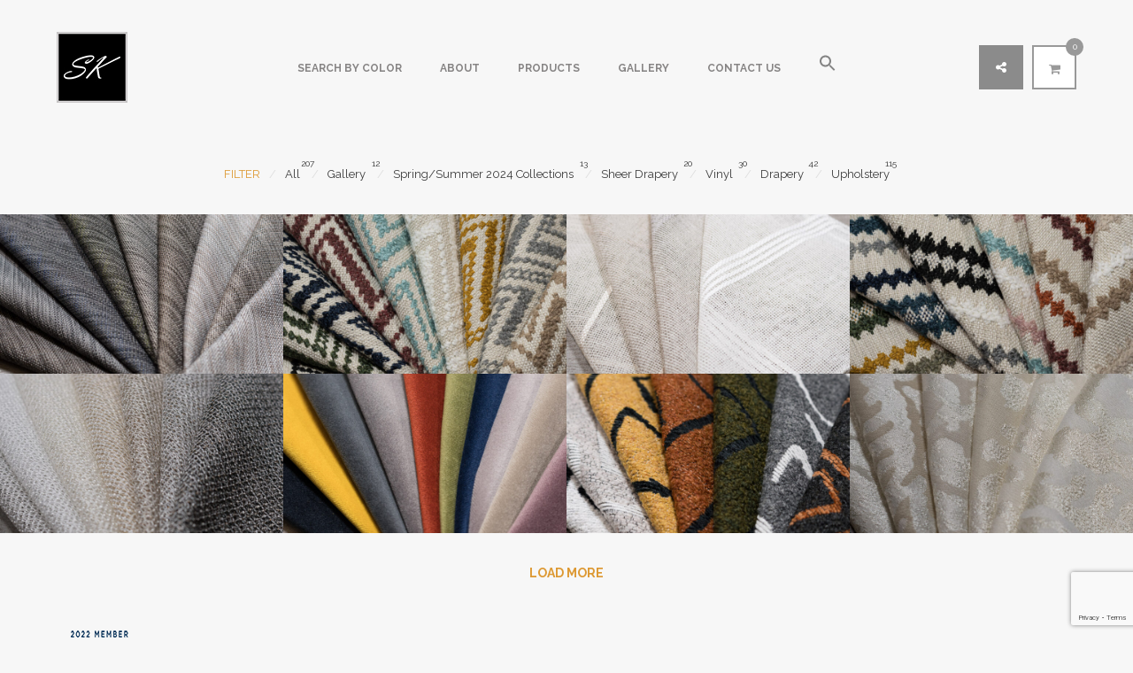

--- FILE ---
content_type: text/html; charset=UTF-8
request_url: https://www.skfabrics.com/products/
body_size: 13359
content:
<!DOCTYPE html>
 <html lang="en-US">
<head>
	<meta charset="UTF-8">
	<meta http-equiv="X-UA-Compatible" content="IE=edge">
	<meta name="viewport" content="width=device-width, initial-scale=1">
	<script>
		var template_directory = "https://www.skfabrics.com/wp-content/themes/throne";
		var ajax_url = "https://www.skfabrics.com/wp-admin/admin-ajax.php";
		var postId = "579";
	</script>  		
	
	<title>Products &#8211; SK Fabrics</title>
<meta name='robots' content='max-image-preview:large' />
	<style>img:is([sizes="auto" i], [sizes^="auto," i]) { contain-intrinsic-size: 3000px 1500px }</style>
	<link rel='dns-prefetch' href='//maps.googleapis.com' />
<link rel='dns-prefetch' href='//www.googletagmanager.com' />
<link rel='dns-prefetch' href='//fonts.googleapis.com' />
<link rel="alternate" type="application/rss+xml" title="SK Fabrics &raquo; Feed" href="https://www.skfabrics.com/feed/" />
<link rel="alternate" type="application/rss+xml" title="SK Fabrics &raquo; Comments Feed" href="https://www.skfabrics.com/comments/feed/" />
<link rel="alternate" type="application/rss+xml" title="SK Fabrics &raquo; Products Comments Feed" href="https://www.skfabrics.com/products/feed/" />
<script type="text/javascript">
/* <![CDATA[ */
window._wpemojiSettings = {"baseUrl":"https:\/\/s.w.org\/images\/core\/emoji\/16.0.1\/72x72\/","ext":".png","svgUrl":"https:\/\/s.w.org\/images\/core\/emoji\/16.0.1\/svg\/","svgExt":".svg","source":{"concatemoji":"https:\/\/www.skfabrics.com\/wp-includes\/js\/wp-emoji-release.min.js?ver=6.8.3"}};
/*! This file is auto-generated */
!function(s,n){var o,i,e;function c(e){try{var t={supportTests:e,timestamp:(new Date).valueOf()};sessionStorage.setItem(o,JSON.stringify(t))}catch(e){}}function p(e,t,n){e.clearRect(0,0,e.canvas.width,e.canvas.height),e.fillText(t,0,0);var t=new Uint32Array(e.getImageData(0,0,e.canvas.width,e.canvas.height).data),a=(e.clearRect(0,0,e.canvas.width,e.canvas.height),e.fillText(n,0,0),new Uint32Array(e.getImageData(0,0,e.canvas.width,e.canvas.height).data));return t.every(function(e,t){return e===a[t]})}function u(e,t){e.clearRect(0,0,e.canvas.width,e.canvas.height),e.fillText(t,0,0);for(var n=e.getImageData(16,16,1,1),a=0;a<n.data.length;a++)if(0!==n.data[a])return!1;return!0}function f(e,t,n,a){switch(t){case"flag":return n(e,"\ud83c\udff3\ufe0f\u200d\u26a7\ufe0f","\ud83c\udff3\ufe0f\u200b\u26a7\ufe0f")?!1:!n(e,"\ud83c\udde8\ud83c\uddf6","\ud83c\udde8\u200b\ud83c\uddf6")&&!n(e,"\ud83c\udff4\udb40\udc67\udb40\udc62\udb40\udc65\udb40\udc6e\udb40\udc67\udb40\udc7f","\ud83c\udff4\u200b\udb40\udc67\u200b\udb40\udc62\u200b\udb40\udc65\u200b\udb40\udc6e\u200b\udb40\udc67\u200b\udb40\udc7f");case"emoji":return!a(e,"\ud83e\udedf")}return!1}function g(e,t,n,a){var r="undefined"!=typeof WorkerGlobalScope&&self instanceof WorkerGlobalScope?new OffscreenCanvas(300,150):s.createElement("canvas"),o=r.getContext("2d",{willReadFrequently:!0}),i=(o.textBaseline="top",o.font="600 32px Arial",{});return e.forEach(function(e){i[e]=t(o,e,n,a)}),i}function t(e){var t=s.createElement("script");t.src=e,t.defer=!0,s.head.appendChild(t)}"undefined"!=typeof Promise&&(o="wpEmojiSettingsSupports",i=["flag","emoji"],n.supports={everything:!0,everythingExceptFlag:!0},e=new Promise(function(e){s.addEventListener("DOMContentLoaded",e,{once:!0})}),new Promise(function(t){var n=function(){try{var e=JSON.parse(sessionStorage.getItem(o));if("object"==typeof e&&"number"==typeof e.timestamp&&(new Date).valueOf()<e.timestamp+604800&&"object"==typeof e.supportTests)return e.supportTests}catch(e){}return null}();if(!n){if("undefined"!=typeof Worker&&"undefined"!=typeof OffscreenCanvas&&"undefined"!=typeof URL&&URL.createObjectURL&&"undefined"!=typeof Blob)try{var e="postMessage("+g.toString()+"("+[JSON.stringify(i),f.toString(),p.toString(),u.toString()].join(",")+"));",a=new Blob([e],{type:"text/javascript"}),r=new Worker(URL.createObjectURL(a),{name:"wpTestEmojiSupports"});return void(r.onmessage=function(e){c(n=e.data),r.terminate(),t(n)})}catch(e){}c(n=g(i,f,p,u))}t(n)}).then(function(e){for(var t in e)n.supports[t]=e[t],n.supports.everything=n.supports.everything&&n.supports[t],"flag"!==t&&(n.supports.everythingExceptFlag=n.supports.everythingExceptFlag&&n.supports[t]);n.supports.everythingExceptFlag=n.supports.everythingExceptFlag&&!n.supports.flag,n.DOMReady=!1,n.readyCallback=function(){n.DOMReady=!0}}).then(function(){return e}).then(function(){var e;n.supports.everything||(n.readyCallback(),(e=n.source||{}).concatemoji?t(e.concatemoji):e.wpemoji&&e.twemoji&&(t(e.twemoji),t(e.wpemoji)))}))}((window,document),window._wpemojiSettings);
/* ]]> */
</script>
<style id='wp-emoji-styles-inline-css' type='text/css'>

	img.wp-smiley, img.emoji {
		display: inline !important;
		border: none !important;
		box-shadow: none !important;
		height: 1em !important;
		width: 1em !important;
		margin: 0 0.07em !important;
		vertical-align: -0.1em !important;
		background: none !important;
		padding: 0 !important;
	}
</style>
<link rel='stylesheet' id='wp-block-library-css' href='https://www.skfabrics.com/wp-includes/css/dist/block-library/style.min.css?ver=6.8.3' type='text/css' media='all' />
<style id='classic-theme-styles-inline-css' type='text/css'>
/*! This file is auto-generated */
.wp-block-button__link{color:#fff;background-color:#32373c;border-radius:9999px;box-shadow:none;text-decoration:none;padding:calc(.667em + 2px) calc(1.333em + 2px);font-size:1.125em}.wp-block-file__button{background:#32373c;color:#fff;text-decoration:none}
</style>
<style id='global-styles-inline-css' type='text/css'>
:root{--wp--preset--aspect-ratio--square: 1;--wp--preset--aspect-ratio--4-3: 4/3;--wp--preset--aspect-ratio--3-4: 3/4;--wp--preset--aspect-ratio--3-2: 3/2;--wp--preset--aspect-ratio--2-3: 2/3;--wp--preset--aspect-ratio--16-9: 16/9;--wp--preset--aspect-ratio--9-16: 9/16;--wp--preset--color--black: #000000;--wp--preset--color--cyan-bluish-gray: #abb8c3;--wp--preset--color--white: #ffffff;--wp--preset--color--pale-pink: #f78da7;--wp--preset--color--vivid-red: #cf2e2e;--wp--preset--color--luminous-vivid-orange: #ff6900;--wp--preset--color--luminous-vivid-amber: #fcb900;--wp--preset--color--light-green-cyan: #7bdcb5;--wp--preset--color--vivid-green-cyan: #00d084;--wp--preset--color--pale-cyan-blue: #8ed1fc;--wp--preset--color--vivid-cyan-blue: #0693e3;--wp--preset--color--vivid-purple: #9b51e0;--wp--preset--gradient--vivid-cyan-blue-to-vivid-purple: linear-gradient(135deg,rgba(6,147,227,1) 0%,rgb(155,81,224) 100%);--wp--preset--gradient--light-green-cyan-to-vivid-green-cyan: linear-gradient(135deg,rgb(122,220,180) 0%,rgb(0,208,130) 100%);--wp--preset--gradient--luminous-vivid-amber-to-luminous-vivid-orange: linear-gradient(135deg,rgba(252,185,0,1) 0%,rgba(255,105,0,1) 100%);--wp--preset--gradient--luminous-vivid-orange-to-vivid-red: linear-gradient(135deg,rgba(255,105,0,1) 0%,rgb(207,46,46) 100%);--wp--preset--gradient--very-light-gray-to-cyan-bluish-gray: linear-gradient(135deg,rgb(238,238,238) 0%,rgb(169,184,195) 100%);--wp--preset--gradient--cool-to-warm-spectrum: linear-gradient(135deg,rgb(74,234,220) 0%,rgb(151,120,209) 20%,rgb(207,42,186) 40%,rgb(238,44,130) 60%,rgb(251,105,98) 80%,rgb(254,248,76) 100%);--wp--preset--gradient--blush-light-purple: linear-gradient(135deg,rgb(255,206,236) 0%,rgb(152,150,240) 100%);--wp--preset--gradient--blush-bordeaux: linear-gradient(135deg,rgb(254,205,165) 0%,rgb(254,45,45) 50%,rgb(107,0,62) 100%);--wp--preset--gradient--luminous-dusk: linear-gradient(135deg,rgb(255,203,112) 0%,rgb(199,81,192) 50%,rgb(65,88,208) 100%);--wp--preset--gradient--pale-ocean: linear-gradient(135deg,rgb(255,245,203) 0%,rgb(182,227,212) 50%,rgb(51,167,181) 100%);--wp--preset--gradient--electric-grass: linear-gradient(135deg,rgb(202,248,128) 0%,rgb(113,206,126) 100%);--wp--preset--gradient--midnight: linear-gradient(135deg,rgb(2,3,129) 0%,rgb(40,116,252) 100%);--wp--preset--font-size--small: 13px;--wp--preset--font-size--medium: 20px;--wp--preset--font-size--large: 36px;--wp--preset--font-size--x-large: 42px;--wp--preset--spacing--20: 0.44rem;--wp--preset--spacing--30: 0.67rem;--wp--preset--spacing--40: 1rem;--wp--preset--spacing--50: 1.5rem;--wp--preset--spacing--60: 2.25rem;--wp--preset--spacing--70: 3.38rem;--wp--preset--spacing--80: 5.06rem;--wp--preset--shadow--natural: 6px 6px 9px rgba(0, 0, 0, 0.2);--wp--preset--shadow--deep: 12px 12px 50px rgba(0, 0, 0, 0.4);--wp--preset--shadow--sharp: 6px 6px 0px rgba(0, 0, 0, 0.2);--wp--preset--shadow--outlined: 6px 6px 0px -3px rgba(255, 255, 255, 1), 6px 6px rgba(0, 0, 0, 1);--wp--preset--shadow--crisp: 6px 6px 0px rgba(0, 0, 0, 1);}:where(.is-layout-flex){gap: 0.5em;}:where(.is-layout-grid){gap: 0.5em;}body .is-layout-flex{display: flex;}.is-layout-flex{flex-wrap: wrap;align-items: center;}.is-layout-flex > :is(*, div){margin: 0;}body .is-layout-grid{display: grid;}.is-layout-grid > :is(*, div){margin: 0;}:where(.wp-block-columns.is-layout-flex){gap: 2em;}:where(.wp-block-columns.is-layout-grid){gap: 2em;}:where(.wp-block-post-template.is-layout-flex){gap: 1.25em;}:where(.wp-block-post-template.is-layout-grid){gap: 1.25em;}.has-black-color{color: var(--wp--preset--color--black) !important;}.has-cyan-bluish-gray-color{color: var(--wp--preset--color--cyan-bluish-gray) !important;}.has-white-color{color: var(--wp--preset--color--white) !important;}.has-pale-pink-color{color: var(--wp--preset--color--pale-pink) !important;}.has-vivid-red-color{color: var(--wp--preset--color--vivid-red) !important;}.has-luminous-vivid-orange-color{color: var(--wp--preset--color--luminous-vivid-orange) !important;}.has-luminous-vivid-amber-color{color: var(--wp--preset--color--luminous-vivid-amber) !important;}.has-light-green-cyan-color{color: var(--wp--preset--color--light-green-cyan) !important;}.has-vivid-green-cyan-color{color: var(--wp--preset--color--vivid-green-cyan) !important;}.has-pale-cyan-blue-color{color: var(--wp--preset--color--pale-cyan-blue) !important;}.has-vivid-cyan-blue-color{color: var(--wp--preset--color--vivid-cyan-blue) !important;}.has-vivid-purple-color{color: var(--wp--preset--color--vivid-purple) !important;}.has-black-background-color{background-color: var(--wp--preset--color--black) !important;}.has-cyan-bluish-gray-background-color{background-color: var(--wp--preset--color--cyan-bluish-gray) !important;}.has-white-background-color{background-color: var(--wp--preset--color--white) !important;}.has-pale-pink-background-color{background-color: var(--wp--preset--color--pale-pink) !important;}.has-vivid-red-background-color{background-color: var(--wp--preset--color--vivid-red) !important;}.has-luminous-vivid-orange-background-color{background-color: var(--wp--preset--color--luminous-vivid-orange) !important;}.has-luminous-vivid-amber-background-color{background-color: var(--wp--preset--color--luminous-vivid-amber) !important;}.has-light-green-cyan-background-color{background-color: var(--wp--preset--color--light-green-cyan) !important;}.has-vivid-green-cyan-background-color{background-color: var(--wp--preset--color--vivid-green-cyan) !important;}.has-pale-cyan-blue-background-color{background-color: var(--wp--preset--color--pale-cyan-blue) !important;}.has-vivid-cyan-blue-background-color{background-color: var(--wp--preset--color--vivid-cyan-blue) !important;}.has-vivid-purple-background-color{background-color: var(--wp--preset--color--vivid-purple) !important;}.has-black-border-color{border-color: var(--wp--preset--color--black) !important;}.has-cyan-bluish-gray-border-color{border-color: var(--wp--preset--color--cyan-bluish-gray) !important;}.has-white-border-color{border-color: var(--wp--preset--color--white) !important;}.has-pale-pink-border-color{border-color: var(--wp--preset--color--pale-pink) !important;}.has-vivid-red-border-color{border-color: var(--wp--preset--color--vivid-red) !important;}.has-luminous-vivid-orange-border-color{border-color: var(--wp--preset--color--luminous-vivid-orange) !important;}.has-luminous-vivid-amber-border-color{border-color: var(--wp--preset--color--luminous-vivid-amber) !important;}.has-light-green-cyan-border-color{border-color: var(--wp--preset--color--light-green-cyan) !important;}.has-vivid-green-cyan-border-color{border-color: var(--wp--preset--color--vivid-green-cyan) !important;}.has-pale-cyan-blue-border-color{border-color: var(--wp--preset--color--pale-cyan-blue) !important;}.has-vivid-cyan-blue-border-color{border-color: var(--wp--preset--color--vivid-cyan-blue) !important;}.has-vivid-purple-border-color{border-color: var(--wp--preset--color--vivid-purple) !important;}.has-vivid-cyan-blue-to-vivid-purple-gradient-background{background: var(--wp--preset--gradient--vivid-cyan-blue-to-vivid-purple) !important;}.has-light-green-cyan-to-vivid-green-cyan-gradient-background{background: var(--wp--preset--gradient--light-green-cyan-to-vivid-green-cyan) !important;}.has-luminous-vivid-amber-to-luminous-vivid-orange-gradient-background{background: var(--wp--preset--gradient--luminous-vivid-amber-to-luminous-vivid-orange) !important;}.has-luminous-vivid-orange-to-vivid-red-gradient-background{background: var(--wp--preset--gradient--luminous-vivid-orange-to-vivid-red) !important;}.has-very-light-gray-to-cyan-bluish-gray-gradient-background{background: var(--wp--preset--gradient--very-light-gray-to-cyan-bluish-gray) !important;}.has-cool-to-warm-spectrum-gradient-background{background: var(--wp--preset--gradient--cool-to-warm-spectrum) !important;}.has-blush-light-purple-gradient-background{background: var(--wp--preset--gradient--blush-light-purple) !important;}.has-blush-bordeaux-gradient-background{background: var(--wp--preset--gradient--blush-bordeaux) !important;}.has-luminous-dusk-gradient-background{background: var(--wp--preset--gradient--luminous-dusk) !important;}.has-pale-ocean-gradient-background{background: var(--wp--preset--gradient--pale-ocean) !important;}.has-electric-grass-gradient-background{background: var(--wp--preset--gradient--electric-grass) !important;}.has-midnight-gradient-background{background: var(--wp--preset--gradient--midnight) !important;}.has-small-font-size{font-size: var(--wp--preset--font-size--small) !important;}.has-medium-font-size{font-size: var(--wp--preset--font-size--medium) !important;}.has-large-font-size{font-size: var(--wp--preset--font-size--large) !important;}.has-x-large-font-size{font-size: var(--wp--preset--font-size--x-large) !important;}
:where(.wp-block-post-template.is-layout-flex){gap: 1.25em;}:where(.wp-block-post-template.is-layout-grid){gap: 1.25em;}
:where(.wp-block-columns.is-layout-flex){gap: 2em;}:where(.wp-block-columns.is-layout-grid){gap: 2em;}
:root :where(.wp-block-pullquote){font-size: 1.5em;line-height: 1.6;}
</style>
<link rel='stylesheet' id='contact-form-7-css' href='https://www.skfabrics.com/wp-content/plugins/contact-form-7/includes/css/styles.css?ver=6.1.4' type='text/css' media='all' />
<link rel='stylesheet' id='pdfprnt_frontend-css' href='https://www.skfabrics.com/wp-content/plugins/pdf-print/css/frontend.css?ver=2.4.5' type='text/css' media='all' />
<link rel='stylesheet' id='rs-plugin-settings-css' href='https://www.skfabrics.com/wp-content/plugins/revslider/public/assets/css/rs6.css?ver=6.1.3' type='text/css' media='all' />
<style id='rs-plugin-settings-inline-css' type='text/css'>
#rs-demo-id {}
</style>
<link rel='stylesheet' id='woocommerce-general-css' href='https://www.skfabrics.com/wp-content/plugins/woocommerce/assets/css/woocommerce.css?ver=10.3.7' type='text/css' media='all' />
<style id='woocommerce-inline-inline-css' type='text/css'>
.woocommerce form .form-row .required { visibility: visible; }
</style>
<link rel='stylesheet' id='ivory-search-styles-css' href='https://www.skfabrics.com/wp-content/plugins/add-search-to-menu/public/css/ivory-search.min.css?ver=5.5.12' type='text/css' media='all' />
<link rel='stylesheet' id='brands-styles-css' href='https://www.skfabrics.com/wp-content/plugins/woocommerce/assets/css/brands.css?ver=10.3.7' type='text/css' media='all' />
<link rel='stylesheet' id='sth_Theme-css' href='https://www.skfabrics.com/wp-content/themes/throne/style.css?ver=1.0' type='text/css' media='all' />
<link rel='stylesheet' id='sth_Bootstrap-css' href='https://www.skfabrics.com/wp-content/themes/throne/css/bootstrap.css?ver=1.0' type='text/css' media='all' />
<link rel='stylesheet' id='sth_Owl-css' href='https://www.skfabrics.com/wp-content/themes/throne/css/owl.carousel.css?ver=1.0' type='text/css' media='all' />
<link rel='stylesheet' id='sth_Owl-theme-css' href='https://www.skfabrics.com/wp-content/themes/throne/css/owl.theme.default.css?ver=1.0' type='text/css' media='all' />
<link rel='stylesheet' id='sth_Owl-Transition-css' href='https://www.skfabrics.com/wp-content/themes/throne/css/owl.transitions.css?ver=1.0' type='text/css' media='all' />
<link rel='stylesheet' id='sth_IconMoon-css' href='https://www.skfabrics.com/wp-content/themes/throne/css/iconmoon.css?ver=1.0' type='text/css' media='all' />
<link rel='stylesheet' id='sth_RoyalSlider-css' href='https://www.skfabrics.com/wp-content/themes/throne/css/royalslider.css?ver=1.0' type='text/css' media='all' />
<link rel='stylesheet' id='sth_RoyalSlider-Skin-css' href='https://www.skfabrics.com/wp-content/themes/throne/skins/default/rs-default.css?ver=1.0' type='text/css' media='all' />
<link rel='stylesheet' id='sth_CustomScrollbar-css' href='https://www.skfabrics.com/wp-content/themes/throne/css/jquery.mCustomScrollbar.css?ver=1.0' type='text/css' media='all' />
<link rel='stylesheet' id='sth_MagnifyPopup-css' href='https://www.skfabrics.com/wp-content/themes/throne/css/magnific-popup.css?ver=1.0' type='text/css' media='all' />
<link rel='stylesheet' id='sth_Main-css' href='https://www.skfabrics.com/wp-content/themes/throne/css/style.css?ver=1.0' type='text/css' media='all' />
<link rel='stylesheet' id='sth_Helpers-css' href='https://www.skfabrics.com/wp-content/themes/throne/css/stoned-helpers.css?ver=1.0' type='text/css' media='all' />
<link rel='stylesheet' id='sth_Shortcodes-css' href='https://www.skfabrics.com/wp-content/themes/throne/css/shortcodes.css?ver=1.0' type='text/css' media='all' />
<link rel='stylesheet' id='sth_Responsive-css' href='https://www.skfabrics.com/wp-content/themes/throne/css/responsive.css?ver=1.0' type='text/css' media='all' />
<link rel='stylesheet' id='sth_Font-Awesome-css' href='https://www.skfabrics.com/wp-content/themes/throne/css/font-awesome-4.3.0/css/font-awesome.css?ver=1.0' type='text/css' media='all' />
<link rel='stylesheet' id='sth_custom-woocommerce-css' href='https://www.skfabrics.com/wp-content/themes/throne/css/custom-woocommerce.css?ver=1.0' type='text/css' media='all' />
<link rel='stylesheet' id='sth_GoogleFont-css' href='https://fonts.googleapis.com/css?family=Raleway%3A100%2C200%2C300%2Cregular%2C500%2C600%2C700%2C800%2C900&#038;subset=latin&#038;ver=1.0' type='text/css' media='all' />
<!--[if lt IE 9]>
<link rel='stylesheet' id='vc_lte_ie9-css' href='https://www.skfabrics.com/wp-content/plugins/js_composer/assets/css/vc_lte_ie9.min.css?ver=6.0.5' type='text/css' media='screen' />
<![endif]-->
<script type="text/javascript" src="https://www.skfabrics.com/wp-includes/js/jquery/jquery.min.js?ver=3.7.1" id="jquery-core-js"></script>
<script type="text/javascript" src="https://www.skfabrics.com/wp-includes/js/jquery/jquery-migrate.min.js?ver=3.4.1" id="jquery-migrate-js"></script>
<script type="text/javascript" src="https://www.skfabrics.com/wp-content/plugins/revslider/public/assets/js/revolution.tools.min.js?ver=6.0" id="tp-tools-js"></script>
<script type="text/javascript" src="https://www.skfabrics.com/wp-content/plugins/revslider/public/assets/js/rs6.min.js?ver=6.1.3" id="revmin-js"></script>
<script type="text/javascript" src="https://www.skfabrics.com/wp-content/plugins/woocommerce/assets/js/jquery-blockui/jquery.blockUI.min.js?ver=2.7.0-wc.10.3.7" id="wc-jquery-blockui-js" data-wp-strategy="defer"></script>
<script type="text/javascript" id="wc-add-to-cart-js-extra">
/* <![CDATA[ */
var wc_add_to_cart_params = {"ajax_url":"\/wp-admin\/admin-ajax.php","wc_ajax_url":"\/?wc-ajax=%%endpoint%%","i18n_view_cart":"View cart","cart_url":"https:\/\/www.skfabrics.com\/cart\/","is_cart":"","cart_redirect_after_add":"no"};
/* ]]> */
</script>
<script type="text/javascript" src="https://www.skfabrics.com/wp-content/plugins/woocommerce/assets/js/frontend/add-to-cart.min.js?ver=10.3.7" id="wc-add-to-cart-js" data-wp-strategy="defer"></script>
<script type="text/javascript" src="https://www.skfabrics.com/wp-content/plugins/woocommerce/assets/js/js-cookie/js.cookie.min.js?ver=2.1.4-wc.10.3.7" id="wc-js-cookie-js" data-wp-strategy="defer"></script>
<script type="text/javascript" src="https://www.skfabrics.com/wp-content/plugins/js_composer/assets/js/vendors/woocommerce-add-to-cart.js?ver=6.0.5" id="vc_woocommerce-add-to-cart-js-js"></script>

<!-- Google tag (gtag.js) snippet added by Site Kit -->
<!-- Google Analytics snippet added by Site Kit -->
<script type="text/javascript" src="https://www.googletagmanager.com/gtag/js?id=GT-NBPMVMP3" id="google_gtagjs-js" async></script>
<script type="text/javascript" id="google_gtagjs-js-after">
/* <![CDATA[ */
window.dataLayer = window.dataLayer || [];function gtag(){dataLayer.push(arguments);}
gtag("set","linker",{"domains":["www.skfabrics.com"]});
gtag("js", new Date());
gtag("set", "developer_id.dZTNiMT", true);
gtag("config", "GT-NBPMVMP3");
 window._googlesitekit = window._googlesitekit || {}; window._googlesitekit.throttledEvents = []; window._googlesitekit.gtagEvent = (name, data) => { var key = JSON.stringify( { name, data } ); if ( !! window._googlesitekit.throttledEvents[ key ] ) { return; } window._googlesitekit.throttledEvents[ key ] = true; setTimeout( () => { delete window._googlesitekit.throttledEvents[ key ]; }, 5 ); gtag( "event", name, { ...data, event_source: "site-kit" } ); }; 
/* ]]> */
</script>
<link rel="https://api.w.org/" href="https://www.skfabrics.com/wp-json/" /><link rel="alternate" title="JSON" type="application/json" href="https://www.skfabrics.com/wp-json/wp/v2/pages/579" /><link rel="EditURI" type="application/rsd+xml" title="RSD" href="https://www.skfabrics.com/xmlrpc.php?rsd" />
<meta name="generator" content="WordPress 6.8.3" />
<meta name="generator" content="WooCommerce 10.3.7" />
<link rel="canonical" href="https://www.skfabrics.com/products/" />
<link rel='shortlink' href='https://www.skfabrics.com/?p=579' />
<link rel="alternate" title="oEmbed (JSON)" type="application/json+oembed" href="https://www.skfabrics.com/wp-json/oembed/1.0/embed?url=https%3A%2F%2Fwww.skfabrics.com%2Fproducts%2F" />
<link rel="alternate" title="oEmbed (XML)" type="text/xml+oembed" href="https://www.skfabrics.com/wp-json/oembed/1.0/embed?url=https%3A%2F%2Fwww.skfabrics.com%2Fproducts%2F&#038;format=xml" />
<meta name="generator" content="Site Kit by Google 1.167.0" />	<noscript><style>.woocommerce-product-gallery{ opacity: 1 !important; }</style></noscript>
	<style type="text/css">.recentcomments a{display:inline !important;padding:0 !important;margin:0 !important;}</style><meta name="generator" content="Powered by WPBakery Page Builder - drag and drop page builder for WordPress."/>
<style type="text/css" id="custom-background-css">
body.custom-background { background-color: #f7f7f7; }
</style>
	<meta name="generator" content="Powered by Slider Revolution 6.1.3 - responsive, Mobile-Friendly Slider Plugin for WordPress with comfortable drag and drop interface." />
<link rel="icon" href="https://www.skfabrics.com/wp-content/uploads/2024/03/cropped-sk-fabrics-logo-32x32.png" sizes="32x32" />
<link rel="icon" href="https://www.skfabrics.com/wp-content/uploads/2024/03/cropped-sk-fabrics-logo-192x192.png" sizes="192x192" />
<link rel="apple-touch-icon" href="https://www.skfabrics.com/wp-content/uploads/2024/03/cropped-sk-fabrics-logo-180x180.png" />
<meta name="msapplication-TileImage" content="https://www.skfabrics.com/wp-content/uploads/2024/03/cropped-sk-fabrics-logo-270x270.png" />
<script type="text/javascript">function setREVStartSize(t){try{var h,e=document.getElementById(t.c).parentNode.offsetWidth;if(e=0===e||isNaN(e)?window.innerWidth:e,t.tabw=void 0===t.tabw?0:parseInt(t.tabw),t.thumbw=void 0===t.thumbw?0:parseInt(t.thumbw),t.tabh=void 0===t.tabh?0:parseInt(t.tabh),t.thumbh=void 0===t.thumbh?0:parseInt(t.thumbh),t.tabhide=void 0===t.tabhide?0:parseInt(t.tabhide),t.thumbhide=void 0===t.thumbhide?0:parseInt(t.thumbhide),t.mh=void 0===t.mh||""==t.mh||"auto"===t.mh?0:parseInt(t.mh,0),"fullscreen"===t.layout||"fullscreen"===t.l)h=Math.max(t.mh,window.innerHeight);else{for(var i in t.gw=Array.isArray(t.gw)?t.gw:[t.gw],t.rl)void 0!==t.gw[i]&&0!==t.gw[i]||(t.gw[i]=t.gw[i-1]);for(var i in t.gh=void 0===t.el||""===t.el||Array.isArray(t.el)&&0==t.el.length?t.gh:t.el,t.gh=Array.isArray(t.gh)?t.gh:[t.gh],t.rl)void 0!==t.gh[i]&&0!==t.gh[i]||(t.gh[i]=t.gh[i-1]);var r,a=new Array(t.rl.length),n=0;for(var i in t.tabw=t.tabhide>=e?0:t.tabw,t.thumbw=t.thumbhide>=e?0:t.thumbw,t.tabh=t.tabhide>=e?0:t.tabh,t.thumbh=t.thumbhide>=e?0:t.thumbh,t.rl)a[i]=t.rl[i]<window.innerWidth?0:t.rl[i];for(var i in r=a[0],a)r>a[i]&&0<a[i]&&(r=a[i],n=i);var d=e>t.gw[n]+t.tabw+t.thumbw?1:(e-(t.tabw+t.thumbw))/t.gw[n];h=t.gh[n]*d+(t.tabh+t.thumbh)}void 0===window.rs_init_css&&(window.rs_init_css=document.head.appendChild(document.createElement("style"))),document.getElementById(t.c).height=h,window.rs_init_css.innerHTML+="#"+t.c+"_wrapper { height: "+h+"px }"}catch(t){console.log("Failure at Presize of Slider:"+t)}};</script>
		<style type="text/css" id="wp-custom-css">
			.links{
	
		font-weight: bold;
		color:#dd9933;
		outline: none;
	  border: 2px solid #dd9933;
		padding: 10px;
		background:transparent;
	{
	.single-post .sidebar,
.single-post .widget-area {
    display: none;
}
.single-post .content-area {
    width: 100%;
}
/* Keep search icon/form visible on tablet/phone */
@media (max-width: 1200px) {
  /* Common Throne/Kubi headers—adjust selectors if yours differ */
  .site-header .header-search,
  .site-header .search-toggle,
  .site-header .search-icon,
  .site-header .search-form,
  .header .search-toggle,
  .header .search-form {
    display: block !important;
    visibility: visible !important;
    opacity: 1 !important;
  }

  /* If your theme collapses header items, ensure search is not pushed out */
  .site-header .header-actions,
  .header .header-actions {
    display: flex !important;
    align-items: center;
    gap: .5rem;
  }

  /* Optional: put the icon at the end on mobile */
  .site-header .search-toggle { order: 99; }
}

/* If search form appears but is overlapped by the mobile menu */
.site-header .search-form { position: relative; z-index: 1001; }
/* Hide built-in Throne search triggers */
header#site-header .header-search,
header#site-header a.search-toggle,
header#site-header .menu-item-search,
header#site-header .icon-search,
header#site-header .search-icon,
header#site-header .nav-search,
header#site-header .header-icon--search,
#mobile-header .header-search,
#mobile-header .search-toggle,
#mobile-header .menu-item-search,
#offcanvas .menu-item-search {
  display: none !important;
}

/* If the theme opens a search overlay/modal, kill it too */
.search-overlay,
.search-modal {
  display: none !important;
}
		</style>
		<noscript><style> .wpb_animate_when_almost_visible { opacity: 1; }</style></noscript><div class="astm-search-menu-wrapper is-menu-wrapper"><div><span class=" astm-search-menu is-menu is-dropdown"><a title="" href="#" role="button" aria-label="Search Icon Link"><svg width="20" height="20" class="search-icon" role="img" viewBox="2 9 20 5" focusable="false" aria-label="Search">
					<path class="search-icon-path" d="M15.5 14h-.79l-.28-.27C15.41 12.59 16 11.11 16 9.5 16 5.91 13.09 3 9.5 3S3 5.91 3 9.5 5.91 16 9.5 16c1.61 0 3.09-.59 4.23-1.57l.27.28v.79l5 4.99L20.49 19l-4.99-5zm-6 0C7.01 14 5 11.99 5 9.5S7.01 5 9.5 5 14 7.01 14 9.5 11.99 14 9.5 14z"></path></svg></a><form  class="is-search-form is-form-style is-form-style-3 is-form-id-0 " action="https://www.skfabrics.com/" method="get" role="search" ><label for="is-search-input-0"><span class="is-screen-reader-text">Search for:</span><input  type="search" id="is-search-input-0" name="s" value="" class="is-search-input" placeholder="Search here..." autocomplete=off /></label><button type="submit" class="is-search-submit"><span class="is-screen-reader-text">Search Button</span><span class="is-search-icon"><svg focusable="false" aria-label="Search" xmlns="http://www.w3.org/2000/svg" viewBox="0 0 24 24" width="24px"><path d="M15.5 14h-.79l-.28-.27C15.41 12.59 16 11.11 16 9.5 16 5.91 13.09 3 9.5 3S3 5.91 3 9.5 5.91 16 9.5 16c1.61 0 3.09-.59 4.23-1.57l.27.28v.79l5 4.99L20.49 19l-4.99-5zm-6 0C7.01 14 5 11.99 5 9.5S7.01 5 9.5 5 14 7.01 14 9.5 11.99 14 9.5 14z"></path></svg></span></button></form><div class="search-close"></div></span></div></div><style type="text/css" media="screen">.is-menu path.search-icon-path { fill: #848484;}body .popup-search-close:after, body .search-close:after { border-color: #848484;}body .popup-search-close:before, body .search-close:before { border-color: #848484;}</style></head>
<body class="wp-singular page-template page-template-template-portfolio1 page-template-template-portfolio1-php page page-id-579 custom-background wp-theme-throne theme-throne woocommerce-no-js throne wpb-js-composer js-comp-ver-6.0.5 vc_responsive"     >
	<style>body{
						font-family: Raleway !important;
					}</style>    <style>header, .header-v1 li, .header-v3 .menu li, .header-v4 .menu li > a{
				color: #878585;
			}.header-v1 .menu li.active-sub-menu > a, .header-v2 .menu ul.sub-menu li a, .header-v2 .menu ul.sub-menu{
			border-color: #dd9933;
		}
		.header-v2 .menu > li > ul.sub-menu:before{
			border-bottom: 10px solid #dd9933;
		}
		.header-v2 .menu ul.sub-menu:before{
			border-right: 10px solid #dd9933;
		}
		.header-v4 .menu-menu-container:first-of-type .menu li > ul.sub-menu:before{
			border-top: 10px solid rgba(255, 0, 0, 0);
			border-right: 10px solid #dd9933;
			border-bottom: 10px solid rgba(255, 0, 0, 0);
			border-left: 0;
		}
		/*arrow of right side*/
		.header-v4 .menu li > ul.sub-menu:before{
			border-top: 10px solid rgba(255, 0, 0, 0);
			border-left: 10px solid #dd9933;
			border-bottom: 10px solid rgba(255, 0, 0, 0);
		}
		/*first submenu arrow*/
		.header-v4 .menu > li > ul.sub-menu:before, 
		.header-v4 .menu-menu-container:first-of-type .menu > li > ul.sub-menu:before{
			border-left: 10px solid rgba(255, 0, 0, 0);
			border-bottom: 10px solid #dd9933;
			border-right: 10px solid rgba(255, 0, 0, 0);
			border-top: 0;
		}
		.header-v4 .menu .sub-menu{
			border-color: #dd9933;
		}.button.loadMoreBtn, 
		.button.loadMoreBtn:hover, 
		.search-btn-container i, 
		.header-v2 .menu li:hover > a, 
		.header-v3 .menu li.active > a, 
		.header-v3 .menu li:hover > a,
		.header-v4 .menu li:hover > a,
		.nav > div:hover,
		.nav2 > div:hover,
		.contact-details-container i,
		.contact-form .icon,
		.contact-form input[type="submit"]:hover,
		.address-info .address-icon,
		.wpcf7 input[type="submit"]:hover,
		.award:hover .award-date,
		.filter li:first-child,
		.project-navigation a:hover,
		.service i,
		.service2:hover i,
		.blog-masonry-item:hover a,
		.quote-container i,
		.comment-reply-link span,
		#commentform input[type="submit"],
		#commentform > .col-md-4 > i,
		.widget .menu li a:hover,
		.oops,
		.person.overlay-container .overlay li:hover > a,
		.cbutton.active,
		.pricing-col > ul > li > i.brand-color,
		.important,
		.nav-tabs > li > a:hover,
		.nav-tabs > li.active > a:hover, 
		.nav-tabs > li.active > a:focus,
		a.modal-icon:hover, 
		a.navigate-to-projects:hover,
		.like,
		.like:hover, 
		.like:focus,
		.header-v5 ul.menu:before,
		.header-v5 ul.menu li:hover > a,
		.header-v5 ul.menu li.current_page_item > a,
		.loading-text span,
		button.mfp-arrow:hover:before,
		button.mfp-arrow:hover:after{
			color: rgb(221,153,51);
		}.modal-close,
		.btn-brand,
		a.btn-slider,
		.search-btn a.active-header-item,
		.input-border,
		.header-v1 .menu-icon > a,
		.header-v1 .menu,
		.header-v3 .menu-icon > a,
		.contact-detail .contact-detail-icon,
		.person:hover .person-info-container,
		.full-slider a.btn-slider,
		.about-me-desc,
		.about-me-desc .cover, 
		header > div.responsive-header .responsive-menu > a,
		.header-v5 .menu-icon > a,
		.important,
		.slider-shortcode.owl-theme .owl-dots .owl-dot.active span{
			background-color: rgb(221,153,51);
		}

		.overlay-project-item,
		.overlay-blog-masonry-item,
		.rsDefault .rsThumb.rsNavSelected,
		.overlay-portfolio-item,
		.centered-slider .overlay{
			background: rgba(221,153,51, 0.9);
		}

		.testmonial:hover .overlay{
			background: rgba(221,153,51, 0.8);
		}

		.cbutton--effect-boris::after{
			background: rgba(221,153,51, 0.1);
		}

		.cbutton--effect-filipa::after{
			box-shadow: 0 0 0 2px rgba(221,153,51, 0.9);
		}.cbutton--effect-milan::after,
		.cbutton--effect-milan::before,
		.award:hover{
			border-color: rgba(221,153,51, 0.3);
		}

		.header-v2 .menu > li:hover,
		.slider-shortcode.owl-theme .owl-dots .owl-dot span,
		.slider-shortcode.owl-theme .owl-dots .owl-dot.active span,
		.like,
		.header-v5 ul.menu li.current_page_item > a{
			border-color: rgb(221,153,51);
		}p, html, body{
			color: #3a3a3a;
		}p, html, body{
			font-size: 14px;
		}p, html, body{
			font-weight: none;
		}h1, h2, h3, h4, h5, h6{
			color: #dd9933;
		}h1, h2, h3, h4, h5, h6{
			font-weight: none;
		}.subtitle{
				color: #95b5b5b;
			}.subtitle{
				font-weight: none;
			}footer{
			color: #8b8b8b;
		}body {
			background-color: #f7f7f7;
		}</style>	<style>.service {background:#fff;}
.service a:hover {background:#fff;}
.container-16-9 {background: #fff;}
.menu {font-weight:bold;}
.project-details {background:transparent;}
.contact-detail p {color:#606060;line-height:1.6;}
.service-text-box {background: #ededed;}
.bc {font-weight:bold; color: #8b8b8b !important; font-size:21px; margin-right:5px; }

h4 {text-transform: uppercase;}
.contact-details-container .list-inline > li {font-size:13px;}

.col-md-9.project-images .col-md-3 {
width: 16.666667%; float: left;
}

.post-details {
    display: none;
}

.button.loadMoreBtn {background: transparent;}

.woocommerce-Price-amount {display: none}

.minicart .minicart-items ul.cart_list ~ p.buttons a.button {
    border: 2px solid #999;
    background: #dd9933;
    color: #fff;
}

.related.products {
  display: none;
}

.tagged_as {
display: none !important;
}

.product_meta .tagged_as {
display:none;
}

.container-16-9 .content {background-color:#f7f7f7;}</style>		<!-- <div class="page-overlay" style="position: fixed; top: 0; left: 0; right: 0; bottom: 0; background: rgba(0,0,0,0.8); z-index: -1;"></div> -->
	<div class="loading-screen">
		<div class="vertical-center2-container">
			<div class="vertical-center2-content">
				<h4 class="text-uppercase loading-text">
					Loading...					<span id="current-loading">Loading...</span>
				</h4>
			</div>
		</div>
	</div>	
	<header>
		<div class="stoned-container">
			<div class="row">
				<div class="col-md-12">
					<div class="header-v2">
	<div class="header-container">
		<div class="logo-container">
															<a href="https://www.skfabrics.com" class="logo">
					<img src="https://www.skfabrics.com/wp-content/uploads/2020/12/skfabricsSQUARE80x80.jpg" alt="logo">
				</a>
						</div>
		<div class="slogan-container text-center">
			<div class="menu-menu-container"><ul id="menu-menu-1" class="menu"><li id="menu-item-11720" class=" menu-item menu-item-type-taxonomy menu-item-object-product_cat menu-item-has-children"><a href="https://www.skfabrics.com/product-category/search-by-color/" class="no-scroll">Search by Color</a>
<ul class="sub-menu">
	<li id="menu-item-11724" class=" menu-item menu-item-type-taxonomy menu-item-object-product_cat"><a href="https://www.skfabrics.com/product-category/search-by-color/cream-white-neutral/" class="no-scroll">Cream/White</a></li>
	<li id="menu-item-11721" class=" menu-item menu-item-type-taxonomy menu-item-object-product_cat"><a href="https://www.skfabrics.com/product-category/search-by-color/black-grey-silver/" class="no-scroll">Black/Grey</a></li>
	<li id="menu-item-11723" class=" menu-item menu-item-type-taxonomy menu-item-object-product_cat"><a href="https://www.skfabrics.com/product-category/search-by-color/brown-beige-taupe/" class="no-scroll">Brown/Beige</a></li>
	<li id="menu-item-11727" class=" menu-item menu-item-type-taxonomy menu-item-object-product_cat"><a href="https://www.skfabrics.com/product-category/search-by-color/red-pink/" class="no-scroll">Red/Pink</a></li>
	<li id="menu-item-11726" class=" menu-item menu-item-type-taxonomy menu-item-object-product_cat"><a href="https://www.skfabrics.com/product-category/search-by-color/orange/" class="no-scroll">Orange</a></li>
	<li id="menu-item-11730" class=" menu-item menu-item-type-taxonomy menu-item-object-product_cat"><a href="https://www.skfabrics.com/product-category/search-by-color/yellow-gold/" class="no-scroll">Yellow/Gold</a></li>
	<li id="menu-item-11725" class=" menu-item menu-item-type-taxonomy menu-item-object-product_cat"><a href="https://www.skfabrics.com/product-category/search-by-color/green/" class="no-scroll">Green</a></li>
	<li id="menu-item-11722" class=" menu-item menu-item-type-taxonomy menu-item-object-product_cat"><a href="https://www.skfabrics.com/product-category/search-by-color/blue/" class="no-scroll">Blue</a></li>
	<li id="menu-item-11729" class=" menu-item menu-item-type-taxonomy menu-item-object-product_cat"><a href="https://www.skfabrics.com/product-category/search-by-color/violet-purple/" class="no-scroll">Violet/Purple</a></li>
	<li id="menu-item-11728" class=" menu-item menu-item-type-taxonomy menu-item-object-product_cat"><a href="https://www.skfabrics.com/product-category/search-by-color/teal/" class="no-scroll">Teal</a></li>
</ul>
</li>
<li id="menu-item-4964" class=" menu-item menu-item-type-post_type menu-item-object-page menu-item-has-children"><a href="https://www.skfabrics.com/about-us/" class="no-scroll">About</a>
<ul class="sub-menu">
	<li id="menu-item-9243" class=" menu-item menu-item-type-post_type menu-item-object-page"><a href="https://www.skfabrics.com/about-us/" class="no-scroll">Company Profile</a></li>
	<li id="menu-item-5026" class=" menu-item menu-item-type-post_type menu-item-object-page"><a href="https://www.skfabrics.com/additional-services/" class="no-scroll">Services</a></li>
	<li id="menu-item-6941" class=" menu-item menu-item-type-post_type menu-item-object-page"><a href="https://www.skfabrics.com/clients/" class="no-scroll">Clients</a></li>
	<li id="menu-item-17234" class=" menu-item menu-item-type-post_type menu-item-object-page"><a href="https://www.skfabrics.com/sustainability/" class="no-scroll">Sustainability</a></li>
</ul>
</li>
<li id="menu-item-4961" class=" menu-item menu-item-type-post_type menu-item-object-page current-menu-item page_item page-item-579 current_page_item menu-item-has-children"><a href="https://www.skfabrics.com/products/" class="no-scroll">Products</a>
<ul class="sub-menu">
	<li id="menu-item-17703" class=" menu-item menu-item-type-custom menu-item-object-custom"><a href="https://www.skfabrics.com/projects_category/winter-25-26-collection/" class="no-scroll">NEW Winter &#8217;25/&#8217;26 Collection</a></li>
	<li id="menu-item-4977" class=" menu-item menu-item-type-post_type menu-item-object-page"><a href="https://www.skfabrics.com/upholstery/" class="no-scroll">Upholstery</a></li>
	<li id="menu-item-4976" class=" menu-item menu-item-type-post_type menu-item-object-page"><a href="https://www.skfabrics.com/drapery/" class="no-scroll">Drapery</a></li>
	<li id="menu-item-4980" class=" menu-item menu-item-type-post_type menu-item-object-page"><a href="https://www.skfabrics.com/vinyl/" class="no-scroll">Vinyl</a></li>
	<li id="menu-item-4982" class=" menu-item menu-item-type-post_type menu-item-object-page"><a href="https://www.skfabrics.com/sheers/" class="no-scroll">Sheer Drapery</a></li>
	<li id="menu-item-14788" class=" menu-item menu-item-type-post_type menu-item-object-page"><a href="https://www.skfabrics.com/outdoor-collection/" class="no-scroll">Outdoor Collection</a></li>
</ul>
</li>
<li id="menu-item-5031" class=" menu-item menu-item-type-post_type menu-item-object-page menu-item-has-children"><a href="https://www.skfabrics.com/gallery/" class="no-scroll">Gallery</a>
<ul class="sub-menu">
	<li id="menu-item-9242" class=" menu-item menu-item-type-post_type menu-item-object-page"><a href="https://www.skfabrics.com/gallery/" class="no-scroll">Gallery</a></li>
	<li id="menu-item-17704" class=" menu-item menu-item-type-custom menu-item-object-custom"><a href="https://www.skfabrics.com/projects_category/winter-25-26-collection/" class="no-scroll">NEW Winter &#8217;25/&#8217;26 Collection</a></li>
	<li id="menu-item-17192" class=" menu-item menu-item-type-post_type menu-item-object-page"><a href="https://www.skfabrics.com/sk-custom-catalog-2025/" class="no-scroll">SK Fabrics Custom Catalog 2025</a></li>
	<li id="menu-item-16945" class=" menu-item menu-item-type-post_type menu-item-object-page"><a href="https://www.skfabrics.com/sk-new-collection-catalog/" class="no-scroll">SK New Collection Catalog</a></li>
	<li id="menu-item-15887" class=" menu-item menu-item-type-post_type menu-item-object-page"><a href="https://www.skfabrics.com/sk-fabrics-catalog/" class="no-scroll">SK Fabrics Catalog</a></li>
	<li id="menu-item-16946" class=" menu-item menu-item-type-post_type menu-item-object-page"><a href="https://www.skfabrics.com/sk-upholstery-catalog/" class="no-scroll">SK Upholstery Catalog</a></li>
	<li id="menu-item-16947" class=" menu-item menu-item-type-post_type menu-item-object-page"><a href="https://www.skfabrics.com/sk-drapery-catalog/" class="no-scroll">SK Drapery Catalog</a></li>
	<li id="menu-item-15128" class=" menu-item menu-item-type-post_type menu-item-object-page"><a href="https://www.skfabrics.com/outdoor-collection-catalog/" class="no-scroll">Outdoor Collection Catalog</a></li>
</ul>
</li>
<li id="menu-item-4972" class=" menu-item menu-item-type-post_type menu-item-object-page"><a href="https://www.skfabrics.com/contact-us/" class="no-scroll">Contact Us</a></li>
<li class=" astm-search-menu is-menu is-dropdown menu-item"><a href="#" role="button" aria-label="Search Icon Link"><svg width="20" height="20" class="search-icon" role="img" viewBox="2 9 20 5" focusable="false" aria-label="Search">
						<path class="search-icon-path" d="M15.5 14h-.79l-.28-.27C15.41 12.59 16 11.11 16 9.5 16 5.91 13.09 3 9.5 3S3 5.91 3 9.5 5.91 16 9.5 16c1.61 0 3.09-.59 4.23-1.57l.27.28v.79l5 4.99L20.49 19l-4.99-5zm-6 0C7.01 14 5 11.99 5 9.5S7.01 5 9.5 5 14 7.01 14 9.5 11.99 14 9.5 14z"></path></svg></a><form  class="is-search-form is-form-style is-form-style-3 is-form-id-0 " action="https://www.skfabrics.com/" method="get" role="search" ><label for="is-search-input-0"><span class="is-screen-reader-text">Search for:</span><input  type="search" id="is-search-input-0" name="s" value="" class="is-search-input" placeholder="Search here..." autocomplete=off /></label><button type="submit" class="is-search-submit"><span class="is-screen-reader-text">Search Button</span><span class="is-search-icon"><svg focusable="false" aria-label="Search" xmlns="http://www.w3.org/2000/svg" viewBox="0 0 24 24" width="24px"><path d="M15.5 14h-.79l-.28-.27C15.41 12.59 16 11.11 16 9.5 16 5.91 13.09 3 9.5 3S3 5.91 3 9.5 5.91 16 9.5 16c1.61 0 3.09-.59 4.23-1.57l.27.28v.79l5 4.99L20.49 19l-4.99-5zm-6 0C7.01 14 5 11.99 5 9.5S7.01 5 9.5 5 14 7.01 14 9.5 11.99 14 9.5 14z"></path></svg></span></button></form><div class="search-close"></div></li></ul></div>		</div>
		<div class="menu-container text-right">
											<!-- <div class="hide"> -->
					<div class="minicart pull-right">
						<!-- <ul class="list-unstyled">
							<li><a href="https://www.skfabrics.com/cart/" class="cart-info"><span><span class="woocommerce-Price-amount amount"><bdi><span class="woocommerce-Price-currencySymbol">&#36;</span>0.00</bdi></span></span> - 0 items</a></li>
							<li><a href="https://www.skfabrics.com/wp-login.php" class="sign">Sign In</a></li>
						</ul> -->
						<div class="minicart-container">
							<a href="https://www.skfabrics.com/cart/" title="View your shopping cart" class="cart-button">
								<i class="fa fa-shopping-cart"></i>
								<span class="notification">0</span>
							</a>
							<div class="minicart-items">
									<ul class="cart_list product_list_widget">

	
		<li class="empty">No products in the cart.</li>

	
</ul><!-- end product list -->

							</div>
						</div>
					</div>
				<!-- </div> -->
										<ul class="list-unstyled list-inline margin-none">
								
																				<li class="shares">
							<a href="">
								<i class="fa fa-share-alt fa-vertical-center"></i>
							</a>
							<ul class="list-unstyled">
																<li>
									<a href="https://www.facebook.com/skfabricsinc" target="blank">
										<i class="fa fa-vertical-center fa-facebook"></i>
									</a>
								</li>
																<li>
									<a href="https://www.instagram.com/skfabricsinc/" target="blank">
										<i class="fa fa-vertical-center fa-instagram"></i>
									</a>
								</li>
																<li>
									<a href="https://www.youtube.com/@SKFabricsInc" target="blank">
										<i class="fa fa-vertical-center fa-youtube"></i>
									</a>
								</li>
																<li>
									<a href="https://twitter.com/FabricsSk" target="blank">
										<i class="fa fa-vertical-center fa-twitter"></i>
									</a>
								</li>
																<li>
									<a href="https://www.linkedin.com/company/sk-fabrics-inc-portland" target="blank">
										<i class="fa fa-vertical-center fa-linkedin"></i>
									</a>
								</li>
															</ul>
						</li>
					
															</ul>
		</div>
	</div>
</div>				</div>
			</div>
		</div>
		<div class="responsive-header">
			<div class="responsive-logo text-center">
																<a href="https://www.skfabrics.com" class="logo">
					<img src="https://www.skfabrics.com/wp-content/uploads/2020/12/skfabricsSQUARE80x80.jpg" alt="logo">
				</a>
							</div>
			<div class="responsive-menu text-center">
				<a href="" class="responsive-menu-btn">
					<i class="fa fa-bars"></i>
				</a>
									<div class="menu-menu-container"><ul id="menu-menu-2" class="menu"><li id="menu-item-11720" class=" menu-item menu-item-type-taxonomy menu-item-object-product_cat menu-item-has-children"><a href="https://www.skfabrics.com/product-category/search-by-color/" class="no-scroll">Search by Color</a>
<ul class="sub-menu">
	<li id="menu-item-11724" class=" menu-item menu-item-type-taxonomy menu-item-object-product_cat"><a href="https://www.skfabrics.com/product-category/search-by-color/cream-white-neutral/" class="no-scroll">Cream/White</a></li>
	<li id="menu-item-11721" class=" menu-item menu-item-type-taxonomy menu-item-object-product_cat"><a href="https://www.skfabrics.com/product-category/search-by-color/black-grey-silver/" class="no-scroll">Black/Grey</a></li>
	<li id="menu-item-11723" class=" menu-item menu-item-type-taxonomy menu-item-object-product_cat"><a href="https://www.skfabrics.com/product-category/search-by-color/brown-beige-taupe/" class="no-scroll">Brown/Beige</a></li>
	<li id="menu-item-11727" class=" menu-item menu-item-type-taxonomy menu-item-object-product_cat"><a href="https://www.skfabrics.com/product-category/search-by-color/red-pink/" class="no-scroll">Red/Pink</a></li>
	<li id="menu-item-11726" class=" menu-item menu-item-type-taxonomy menu-item-object-product_cat"><a href="https://www.skfabrics.com/product-category/search-by-color/orange/" class="no-scroll">Orange</a></li>
	<li id="menu-item-11730" class=" menu-item menu-item-type-taxonomy menu-item-object-product_cat"><a href="https://www.skfabrics.com/product-category/search-by-color/yellow-gold/" class="no-scroll">Yellow/Gold</a></li>
	<li id="menu-item-11725" class=" menu-item menu-item-type-taxonomy menu-item-object-product_cat"><a href="https://www.skfabrics.com/product-category/search-by-color/green/" class="no-scroll">Green</a></li>
	<li id="menu-item-11722" class=" menu-item menu-item-type-taxonomy menu-item-object-product_cat"><a href="https://www.skfabrics.com/product-category/search-by-color/blue/" class="no-scroll">Blue</a></li>
	<li id="menu-item-11729" class=" menu-item menu-item-type-taxonomy menu-item-object-product_cat"><a href="https://www.skfabrics.com/product-category/search-by-color/violet-purple/" class="no-scroll">Violet/Purple</a></li>
	<li id="menu-item-11728" class=" menu-item menu-item-type-taxonomy menu-item-object-product_cat"><a href="https://www.skfabrics.com/product-category/search-by-color/teal/" class="no-scroll">Teal</a></li>
</ul>
</li>
<li id="menu-item-4964" class=" menu-item menu-item-type-post_type menu-item-object-page menu-item-has-children"><a href="https://www.skfabrics.com/about-us/" class="no-scroll">About</a>
<ul class="sub-menu">
	<li id="menu-item-9243" class=" menu-item menu-item-type-post_type menu-item-object-page"><a href="https://www.skfabrics.com/about-us/" class="no-scroll">Company Profile</a></li>
	<li id="menu-item-5026" class=" menu-item menu-item-type-post_type menu-item-object-page"><a href="https://www.skfabrics.com/additional-services/" class="no-scroll">Services</a></li>
	<li id="menu-item-6941" class=" menu-item menu-item-type-post_type menu-item-object-page"><a href="https://www.skfabrics.com/clients/" class="no-scroll">Clients</a></li>
	<li id="menu-item-17234" class=" menu-item menu-item-type-post_type menu-item-object-page"><a href="https://www.skfabrics.com/sustainability/" class="no-scroll">Sustainability</a></li>
</ul>
</li>
<li id="menu-item-4961" class=" menu-item menu-item-type-post_type menu-item-object-page current-menu-item page_item page-item-579 current_page_item menu-item-has-children"><a href="https://www.skfabrics.com/products/" class="no-scroll">Products</a>
<ul class="sub-menu">
	<li id="menu-item-17703" class=" menu-item menu-item-type-custom menu-item-object-custom"><a href="https://www.skfabrics.com/projects_category/winter-25-26-collection/" class="no-scroll">NEW Winter &#8217;25/&#8217;26 Collection</a></li>
	<li id="menu-item-4977" class=" menu-item menu-item-type-post_type menu-item-object-page"><a href="https://www.skfabrics.com/upholstery/" class="no-scroll">Upholstery</a></li>
	<li id="menu-item-4976" class=" menu-item menu-item-type-post_type menu-item-object-page"><a href="https://www.skfabrics.com/drapery/" class="no-scroll">Drapery</a></li>
	<li id="menu-item-4980" class=" menu-item menu-item-type-post_type menu-item-object-page"><a href="https://www.skfabrics.com/vinyl/" class="no-scroll">Vinyl</a></li>
	<li id="menu-item-4982" class=" menu-item menu-item-type-post_type menu-item-object-page"><a href="https://www.skfabrics.com/sheers/" class="no-scroll">Sheer Drapery</a></li>
	<li id="menu-item-14788" class=" menu-item menu-item-type-post_type menu-item-object-page"><a href="https://www.skfabrics.com/outdoor-collection/" class="no-scroll">Outdoor Collection</a></li>
</ul>
</li>
<li id="menu-item-5031" class=" menu-item menu-item-type-post_type menu-item-object-page menu-item-has-children"><a href="https://www.skfabrics.com/gallery/" class="no-scroll">Gallery</a>
<ul class="sub-menu">
	<li id="menu-item-9242" class=" menu-item menu-item-type-post_type menu-item-object-page"><a href="https://www.skfabrics.com/gallery/" class="no-scroll">Gallery</a></li>
	<li id="menu-item-17704" class=" menu-item menu-item-type-custom menu-item-object-custom"><a href="https://www.skfabrics.com/projects_category/winter-25-26-collection/" class="no-scroll">NEW Winter &#8217;25/&#8217;26 Collection</a></li>
	<li id="menu-item-17192" class=" menu-item menu-item-type-post_type menu-item-object-page"><a href="https://www.skfabrics.com/sk-custom-catalog-2025/" class="no-scroll">SK Fabrics Custom Catalog 2025</a></li>
	<li id="menu-item-16945" class=" menu-item menu-item-type-post_type menu-item-object-page"><a href="https://www.skfabrics.com/sk-new-collection-catalog/" class="no-scroll">SK New Collection Catalog</a></li>
	<li id="menu-item-15887" class=" menu-item menu-item-type-post_type menu-item-object-page"><a href="https://www.skfabrics.com/sk-fabrics-catalog/" class="no-scroll">SK Fabrics Catalog</a></li>
	<li id="menu-item-16946" class=" menu-item menu-item-type-post_type menu-item-object-page"><a href="https://www.skfabrics.com/sk-upholstery-catalog/" class="no-scroll">SK Upholstery Catalog</a></li>
	<li id="menu-item-16947" class=" menu-item menu-item-type-post_type menu-item-object-page"><a href="https://www.skfabrics.com/sk-drapery-catalog/" class="no-scroll">SK Drapery Catalog</a></li>
	<li id="menu-item-15128" class=" menu-item menu-item-type-post_type menu-item-object-page"><a href="https://www.skfabrics.com/outdoor-collection-catalog/" class="no-scroll">Outdoor Collection Catalog</a></li>
</ul>
</li>
<li id="menu-item-4972" class=" menu-item menu-item-type-post_type menu-item-object-page"><a href="https://www.skfabrics.com/contact-us/" class="no-scroll">Contact Us</a></li>
<li class=" astm-search-menu is-menu is-dropdown menu-item"><a href="#" role="button" aria-label="Search Icon Link"><svg width="20" height="20" class="search-icon" role="img" viewBox="2 9 20 5" focusable="false" aria-label="Search">
						<path class="search-icon-path" d="M15.5 14h-.79l-.28-.27C15.41 12.59 16 11.11 16 9.5 16 5.91 13.09 3 9.5 3S3 5.91 3 9.5 5.91 16 9.5 16c1.61 0 3.09-.59 4.23-1.57l.27.28v.79l5 4.99L20.49 19l-4.99-5zm-6 0C7.01 14 5 11.99 5 9.5S7.01 5 9.5 5 14 7.01 14 9.5 11.99 14 9.5 14z"></path></svg></a><form  class="is-search-form is-form-style is-form-style-3 is-form-id-0 " action="https://www.skfabrics.com/" method="get" role="search" ><label for="is-search-input-0"><span class="is-screen-reader-text">Search for:</span><input  type="search" id="is-search-input-0" name="s" value="" class="is-search-input" placeholder="Search here..." autocomplete=off /></label><button type="submit" class="is-search-submit"><span class="is-screen-reader-text">Search Button</span><span class="is-search-icon"><svg focusable="false" aria-label="Search" xmlns="http://www.w3.org/2000/svg" viewBox="0 0 24 24" width="24px"><path d="M15.5 14h-.79l-.28-.27C15.41 12.59 16 11.11 16 9.5 16 5.91 13.09 3 9.5 3S3 5.91 3 9.5 5.91 16 9.5 16c1.61 0 3.09-.59 4.23-1.57l.27.28v.79l5 4.99L20.49 19l-4.99-5zm-6 0C7.01 14 5 11.99 5 9.5S7.01 5 9.5 5 14 7.01 14 9.5 11.99 14 9.5 14z"></path></svg></span></button></form><div class="search-close"></div></li></ul></div>							</div>
			<div class="responsive-social-shares text-center">
																			<a href="https://www.facebook.com/skfabricsinc">
							<i class="fa fa-vertical-center fa-facebook"></i>
						</a>
											<a href="https://www.instagram.com/skfabricsinc/">
							<i class="fa fa-vertical-center fa-instagram"></i>
						</a>
											<a href="https://www.youtube.com/@SKFabricsInc">
							<i class="fa fa-vertical-center fa-youtube"></i>
						</a>
											<a href="https://twitter.com/FabricsSk">
							<i class="fa fa-vertical-center fa-twitter"></i>
						</a>
											<a href="https://www.linkedin.com/company/sk-fabrics-inc-portland">
							<i class="fa fa-vertical-center fa-linkedin"></i>
						</a>
												</div>
		</div>
	</header><style>.portfolio-item{
			padding-left: 0px; /*divided by 2*/
			padding-right:0px; /*divided by 2*/
			margin-bottom: 0px;
		}

		.portfolio-items-container .row{
			margin-left: -0px; /*divided by 2*/
			margin-right: -0px; /*divided by 2*/
		}</style><style>.portfolio-item.framed .overlay-portfolio-item{
			top: 0px;
			left: 0px;
			right: 0px;
			bottom: 0px;
		}</style>

<div id="products" class="portfolio-items-container  container-min-height" data-id="579">
	<div class="row">
		<div class="col-md-12 text-center margin-top-lg margin-bottom-lg">
			<ul class="list-unstyled list-inline filter margin-none">
				<li class="text-uppercase">Filter</li>
										<li>
							<a href="" class="cbutton">All</a>
							<span class="item-count cbutton cbutton--effect-boris" id="custom_all_count">207</span>
						</li>
							
						 <li><a href="" class="cbutton">Gallery</a>
						 	<span class="item-count cbutton cbutton--effect-boris">12</span>
						 </li>
							
						 <li><a href="" class="cbutton">Spring/Summer 2024 Collections</a>
						 	<span class="item-count cbutton cbutton--effect-boris">13</span>
						 </li>
							
						 <li><a href="" class="cbutton">Sheer Drapery</a>
						 	<span class="item-count cbutton cbutton--effect-boris">20</span>
						 </li>
							
						 <li><a href="" class="cbutton">Vinyl</a>
						 	<span class="item-count cbutton cbutton--effect-boris">30</span>
						 </li>
							
						 <li><a href="" class="cbutton">Drapery</a>
						 	<span class="item-count cbutton cbutton--effect-boris">42</span>
						 </li>
							
						 <li><a href="" class="cbutton">Upholstery</a>
						 	<span class="item-count cbutton cbutton--effect-boris">115</span>
						 </li>
							
			</ul>
		</div>
				<div id="portfolio-itmes"  data-scroll-reveal="" data-scroll-reveal-options='{"delay": "once", "vFactor": 0.2}'>
		<!-- first portfolio item style -->
								
				<div class="col-lg-3 col-md-4 col-sm-6 portfolio-item framed" data-sr="enter bottom, wait 0s">
					<div class="container-16-9">
						<div class="content">
							<a href="https://www.skfabrics.com/projects/orlen/">
								<div class="overlay-container">
																		<img src="https://www.skfabrics.com/wp-content/uploads/2015/05/OrlenMain-1-768x432.jpg">
									
									<div class="overlay overlay-portfolio-item" >
										<div class="vertical-center2-container">
											<div class="vertical-center2-content">
												<div class="text text-left-bottom">
													<h6 class="text-normal text-uppercase">Drapery Winter 25/26 Collection  </h6>
													<h4 class="margin-bottom-none">Orlen</h4>
												</div>
											</div>
										</div>
									</div>
								</div>
							</a>
						</div>
					</div>
				</div>
									
				<div class="col-lg-3 col-md-4 col-sm-6 portfolio-item framed" data-sr="enter bottom, wait 0.1s">
					<div class="container-16-9">
						<div class="content">
							<a href="https://www.skfabrics.com/projects/alora/">
								<div class="overlay-container">
																		<img src="https://www.skfabrics.com/wp-content/uploads/2015/05/Alora-Main-1-768x432.jpg">
									
									<div class="overlay overlay-portfolio-item" >
										<div class="vertical-center2-container">
											<div class="vertical-center2-content">
												<div class="text text-left-bottom">
													<h6 class="text-normal text-uppercase">Upholstery Winter 25/26 Collection  </h6>
													<h4 class="margin-bottom-none">Alora</h4>
												</div>
											</div>
										</div>
									</div>
								</div>
							</a>
						</div>
					</div>
				</div>
									
				<div class="col-lg-3 col-md-4 col-sm-6 portfolio-item framed" data-sr="enter bottom, wait 0.2s">
					<div class="container-16-9">
						<div class="content">
							<a href="https://www.skfabrics.com/projects/bronte/">
								<div class="overlay-container">
																		<img src="https://www.skfabrics.com/wp-content/uploads/2015/05/Bronte-Main-1-768x432.jpg">
									
									<div class="overlay overlay-portfolio-item" >
										<div class="vertical-center2-container">
											<div class="vertical-center2-content">
												<div class="text text-left-bottom">
													<h6 class="text-normal text-uppercase">Drapery Sheer Drapery Winter 25/26 Collection  </h6>
													<h4 class="margin-bottom-none">Bronte</h4>
												</div>
											</div>
										</div>
									</div>
								</div>
							</a>
						</div>
					</div>
				</div>
									
				<div class="col-lg-3 col-md-4 col-sm-6 portfolio-item framed" data-sr="enter bottom, wait 0.3s">
					<div class="container-16-9">
						<div class="content">
							<a href="https://www.skfabrics.com/projects/basora/">
								<div class="overlay-container">
																		<img src="https://www.skfabrics.com/wp-content/uploads/2015/05/Basora-Main-1-768x432.jpg">
									
									<div class="overlay overlay-portfolio-item" >
										<div class="vertical-center2-container">
											<div class="vertical-center2-content">
												<div class="text text-left-bottom">
													<h6 class="text-normal text-uppercase">Upholstery Winter 25/26 Collection  </h6>
													<h4 class="margin-bottom-none">Basora</h4>
												</div>
											</div>
										</div>
									</div>
								</div>
							</a>
						</div>
					</div>
				</div>
									
				<div class="col-lg-3 col-md-4 col-sm-6 portfolio-item framed" data-sr="enter bottom, wait 0.4s">
					<div class="container-16-9">
						<div class="content">
							<a href="https://www.skfabrics.com/projects/silen/">
								<div class="overlay-container">
																		<img src="https://www.skfabrics.com/wp-content/uploads/2015/05/Silen-Main-1-768x432.jpg">
									
									<div class="overlay overlay-portfolio-item" >
										<div class="vertical-center2-container">
											<div class="vertical-center2-content">
												<div class="text text-left-bottom">
													<h6 class="text-normal text-uppercase">Drapery Sheer Drapery Winter 25/26 Collection  </h6>
													<h4 class="margin-bottom-none">Silen</h4>
												</div>
											</div>
										</div>
									</div>
								</div>
							</a>
						</div>
					</div>
				</div>
									
				<div class="col-lg-3 col-md-4 col-sm-6 portfolio-item framed" data-sr="enter bottom, wait 0.5s">
					<div class="container-16-9">
						<div class="content">
							<a href="https://www.skfabrics.com/projects/dara/">
								<div class="overlay-container">
																		<img src="https://www.skfabrics.com/wp-content/uploads/2015/05/Dara-1-768x432.jpg">
									
									<div class="overlay overlay-portfolio-item" >
										<div class="vertical-center2-container">
											<div class="vertical-center2-content">
												<div class="text text-left-bottom">
													<h6 class="text-normal text-uppercase">Upholstery Winter 25/26 Collection  </h6>
													<h4 class="margin-bottom-none">Dara</h4>
												</div>
											</div>
										</div>
									</div>
								</div>
							</a>
						</div>
					</div>
				</div>
									
				<div class="col-lg-3 col-md-4 col-sm-6 portfolio-item framed" data-sr="enter bottom, wait 0.6s">
					<div class="container-16-9">
						<div class="content">
							<a href="https://www.skfabrics.com/projects/suki/">
								<div class="overlay-container">
																		<img src="https://www.skfabrics.com/wp-content/uploads/2015/05/Suki-Main-1-768x432.jpg">
									
									<div class="overlay overlay-portfolio-item" >
										<div class="vertical-center2-container">
											<div class="vertical-center2-content">
												<div class="text text-left-bottom">
													<h6 class="text-normal text-uppercase">Upholstery Winter 25/26 Collection  </h6>
													<h4 class="margin-bottom-none">Suki</h4>
												</div>
											</div>
										</div>
									</div>
								</div>
							</a>
						</div>
					</div>
				</div>
									
				<div class="col-lg-3 col-md-4 col-sm-6 portfolio-item framed" data-sr="enter bottom, wait 0.7s">
					<div class="container-16-9">
						<div class="content">
							<a href="https://www.skfabrics.com/projects/liora/">
								<div class="overlay-container">
																		<img src="https://www.skfabrics.com/wp-content/uploads/2015/05/Liora-Main-1-768x432.jpg">
									
									<div class="overlay overlay-portfolio-item" >
										<div class="vertical-center2-container">
											<div class="vertical-center2-content">
												<div class="text text-left-bottom">
													<h6 class="text-normal text-uppercase">Drapery Winter 25/26 Collection  </h6>
													<h4 class="margin-bottom-none">Liora</h4>
												</div>
											</div>
										</div>
									</div>
								</div>
							</a>
						</div>
					</div>
				</div>
			 
		</div>		
		<div class="col-md-12 load-more-container">
							<div class="text-center">
					<!-- <div class="cbutton cbutton--effect-milan cbutton--click"></div> -->
					<div class="cbutton cbutton--effect-filipa cbutton--effect-filipa-left cbutton--click">
			        </div>
			        <div class="cbutton cbutton--effect-filipa second cbutton--effect-filipa-left cbutton--click">
			        </div>
					<div></div>
					<a href="" class="button loadMoreBtn"><span>LOAD MORE</span></a>
				</div>
					</div>
		
	</div>

</div>

<script>
var page = parseInt("1");
var last_page = parseInt('26');
	jQuery(document).ready(function($) {
		var container = $('#portfolio-itmes');
		container.siblings('.load-more-container').find(".loadMoreBtn").click(function(e){
	        e.preventDefault();
			loadMore(container,"sth_portfolio_load");
	    });
	 	$('body').on('click', '.filter li > a', function(e){			
			e.preventDefault();
			categorization($(this).html(),container,"sth_portfolio_load");
			container.siblings('.load-more-container').find("a.loadMoreBtn").fadeOut();		
		});	
	});
</script>
</div>
<footer>
	<div class="stoned-container">
		<!-- <div class="row">
			<div class="col-md-12"> -->
				<div class="footer-container">
					<div class="text-container">
													<p><a href="https://newh.org"><img decoding="async" src="/wp-content/uploads/2022/09/NEWH-Logo-2022.png" width="140" /></a></p>
<p><a href="https://docs.google.com/presentation/d/e/2PACX-1vTlN2L5OLKDNnBADmipAKcgQOmRLCMwFtqTNE74AnK1gWUEBFKzX3AEvVvQ0sxHrCl5gY0Ni1SkSztR/pub?start=false&amp;loop=false&amp;delayms=5000">Copyright</a> <a href="https://docs.google.com/presentation/d/e/2PACX-1vQR95GTqnXSHgl7gC00SwuY8zzd8OHeABnAWmy7RvGux5_wqUhMpnXtVCoXKhQU0-THcbyOIg7gY3yo/pub?start=false&amp;loop=false&amp;delayms=5000">SK</a> <a href="https://docs.google.com/presentation/d/1BNpugwSsHL9U-nRhTlSiASd5vR-S1IPj_btNhvxCbmU/present?token=AC4w5VhXWuXcm6cg1RcJJRhG9xaxeAbttA%3A1559167806279&amp;includes_info_params=1&amp;eisi=CJbG9NngweICFUaESgodKasGXg#slide=id.p1" target="_blank" rel="noopener">Fabrics.</a> <a href="https://docs.google.com/presentation/d/13ZGZ5iqEBf31fDwg2XqOIT04iynr_reVqMEqnQysqrk/present?token=AC4w5VjOzT2t3mgKVC3Rw7NVssPKmd0QYA%3A1559246915748&amp;includes_info_params=1&amp;eisi=CIC_n7SHxOICFdbPygodWw0HnQ#slide=id.p1" target="_blank" rel="noopener"> All rights reserved</a></p>
											</div>
					<div class="contact-details-container text-right">
						<ul class="list-unstyled list-inline margin-none">
															<li><i class="fa fa-envelope"></i> info@skfabrics.com</li>								<li><i class="fa fa-phone"></i>503-641-1120 </li>								<li><i class="fa fa-home"></i> 6305 SW Rosewood Street, Suite B, Lake Oswego, OR 97035</li>													</ul>
					</div>
				</div>
			<!-- </div>
		</div> -->
	</div>
</footer>
<script type="speculationrules">
{"prefetch":[{"source":"document","where":{"and":[{"href_matches":"\/*"},{"not":{"href_matches":["\/wp-*.php","\/wp-admin\/*","\/wp-content\/uploads\/*","\/wp-content\/*","\/wp-content\/plugins\/*","\/wp-content\/themes\/throne\/*","\/*\\?(.+)"]}},{"not":{"selector_matches":"a[rel~=\"nofollow\"]"}},{"not":{"selector_matches":".no-prefetch, .no-prefetch a"}}]},"eagerness":"conservative"}]}
</script>
	<script type='text/javascript'>
		(function () {
			var c = document.body.className;
			c = c.replace(/woocommerce-no-js/, 'woocommerce-js');
			document.body.className = c;
		})();
	</script>
	<link rel='stylesheet' id='wc-blocks-style-css' href='https://www.skfabrics.com/wp-content/plugins/woocommerce/assets/client/blocks/wc-blocks.css?ver=wc-10.3.7' type='text/css' media='all' />
<script type="text/javascript" src="https://www.skfabrics.com/wp-includes/js/dist/hooks.min.js?ver=4d63a3d491d11ffd8ac6" id="wp-hooks-js"></script>
<script type="text/javascript" src="https://www.skfabrics.com/wp-includes/js/dist/i18n.min.js?ver=5e580eb46a90c2b997e6" id="wp-i18n-js"></script>
<script type="text/javascript" id="wp-i18n-js-after">
/* <![CDATA[ */
wp.i18n.setLocaleData( { 'text direction\u0004ltr': [ 'ltr' ] } );
/* ]]> */
</script>
<script type="text/javascript" src="https://www.skfabrics.com/wp-content/plugins/contact-form-7/includes/swv/js/index.js?ver=6.1.4" id="swv-js"></script>
<script type="text/javascript" id="contact-form-7-js-before">
/* <![CDATA[ */
var wpcf7 = {
    "api": {
        "root": "https:\/\/www.skfabrics.com\/wp-json\/",
        "namespace": "contact-form-7\/v1"
    },
    "cached": 1
};
/* ]]> */
</script>
<script type="text/javascript" src="https://www.skfabrics.com/wp-content/plugins/contact-form-7/includes/js/index.js?ver=6.1.4" id="contact-form-7-js"></script>
<script type="text/javascript" id="woocommerce-js-extra">
/* <![CDATA[ */
var woocommerce_params = {"ajax_url":"\/wp-admin\/admin-ajax.php","wc_ajax_url":"\/?wc-ajax=%%endpoint%%","i18n_password_show":"Show password","i18n_password_hide":"Hide password"};
/* ]]> */
</script>
<script type="text/javascript" src="https://www.skfabrics.com/wp-content/plugins/woocommerce/assets/js/frontend/woocommerce.min.js?ver=10.3.7" id="woocommerce-js" data-wp-strategy="defer"></script>
<script type="text/javascript" src="https://www.skfabrics.com/wp-content/themes/throne/js/bootstrap.js?ver=6.8.3" id="sth_Bootsrap-js"></script>
<script type="text/javascript" src="https://www.skfabrics.com/wp-content/themes/throne/js/owl.carousel.js?ver=6.8.3" id="sth_OwlCarousel-js"></script>
<script type="text/javascript" src="https://www.skfabrics.com/wp-content/themes/throne/js/bootstrap-transition.js?ver=6.8.3" id="sth_bootstrap-transition-js"></script>
<script type="text/javascript" src="https://www.skfabrics.com/wp-content/themes/throne/js/isotope.pkgd.js?ver=6.8.3" id="sth_Isotope-js"></script>
<script type="text/javascript" src="https://www.skfabrics.com/wp-content/themes/throne/js/masonry-horizontal.js?ver=6.8.3" id="sth_Masonry-js"></script>
<script type="text/javascript" src="https://maps.googleapis.com/maps/api/js?sensor=true&amp;ver=6.8.3" id="sth_google_map-js"></script>
<script type="text/javascript" src="https://www.skfabrics.com/wp-content/themes/throne/js/jquery.royalslider.min.js?ver=6.8.3" id="sth_RoyalSlider-js"></script>
<script type="text/javascript" src="https://www.skfabrics.com/wp-content/themes/throne/js/imagesloaded.pkgd.min.js?ver=6.8.3" id="sth_ImagesLoaded-js"></script>
<script type="text/javascript" src="https://www.skfabrics.com/wp-content/themes/throne/js/color-thief.js?ver=6.8.3" id="sth_color-thief-js"></script>
<script type="text/javascript" src="https://www.skfabrics.com/wp-content/themes/throne/js/scrollReveal.js?ver=6.8.3" id="sth_ScrollReveal-js"></script>
<script type="text/javascript" src="https://www.skfabrics.com/wp-content/themes/throne/js/modernizr.custom.js?ver=6.8.3" id="sth_modernizr-js"></script>
<script type="text/javascript" src="https://www.skfabrics.com/wp-content/themes/throne/js/projectLike.js?ver=6.8.3" id="sth_ProjectLikes-js"></script>
<script type="text/javascript" src="https://www.skfabrics.com/wp-content/themes/throne/js/jquery.mCustomScrollbar.js?ver=6.8.3" id="sth_CustomScrollbar-js"></script>
<script type="text/javascript" src="https://www.skfabrics.com/wp-content/themes/throne/js/pace.js?ver=6.8.3" id="sth_pace-js"></script>
<script type="text/javascript" src="https://www.skfabrics.com/wp-content/themes/throne/js/parallax.min.js?ver=6.8.3" id="parallax-js"></script>
<script type="text/javascript" src="https://www.skfabrics.com/wp-content/themes/throne/js/shortcodesScript.js?ver=6.8.3" id="sth_Shortcodes-js"></script>
<script type="text/javascript" src="https://www.skfabrics.com/wp-content/themes/throne/js/jquery.magnific-popup.js?ver=6.8.3" id="sth_MagnifyPopup-js"></script>
<script type="text/javascript" src="https://www.skfabrics.com/wp-content/themes/throne/js/script.js?ver=6.8.3" id="sth_Script-js"></script>
<script type="text/javascript" src="https://www.skfabrics.com/wp-includes/js/comment-reply.min.js?ver=6.8.3" id="comment-reply-js" async="async" data-wp-strategy="async"></script>
<script type="text/javascript" src="https://www.skfabrics.com/wp-content/plugins/woocommerce/assets/js/sourcebuster/sourcebuster.min.js?ver=10.3.7" id="sourcebuster-js-js"></script>
<script type="text/javascript" id="wc-order-attribution-js-extra">
/* <![CDATA[ */
var wc_order_attribution = {"params":{"lifetime":1.0e-5,"session":30,"base64":false,"ajaxurl":"https:\/\/www.skfabrics.com\/wp-admin\/admin-ajax.php","prefix":"wc_order_attribution_","allowTracking":true},"fields":{"source_type":"current.typ","referrer":"current_add.rf","utm_campaign":"current.cmp","utm_source":"current.src","utm_medium":"current.mdm","utm_content":"current.cnt","utm_id":"current.id","utm_term":"current.trm","utm_source_platform":"current.plt","utm_creative_format":"current.fmt","utm_marketing_tactic":"current.tct","session_entry":"current_add.ep","session_start_time":"current_add.fd","session_pages":"session.pgs","session_count":"udata.vst","user_agent":"udata.uag"}};
/* ]]> */
</script>
<script type="text/javascript" src="https://www.skfabrics.com/wp-content/plugins/woocommerce/assets/js/frontend/order-attribution.min.js?ver=10.3.7" id="wc-order-attribution-js"></script>
<script type="text/javascript" src="https://www.google.com/recaptcha/api.js?render=6LcGhJMUAAAAAB_xDSpPXKsQdo8mcsLoYi_N6zrz&amp;ver=3.0" id="google-recaptcha-js"></script>
<script type="text/javascript" src="https://www.skfabrics.com/wp-includes/js/dist/vendor/wp-polyfill.min.js?ver=3.15.0" id="wp-polyfill-js"></script>
<script type="text/javascript" id="wpcf7-recaptcha-js-before">
/* <![CDATA[ */
var wpcf7_recaptcha = {
    "sitekey": "6LcGhJMUAAAAAB_xDSpPXKsQdo8mcsLoYi_N6zrz",
    "actions": {
        "homepage": "homepage",
        "contactform": "contactform"
    }
};
/* ]]> */
</script>
<script type="text/javascript" src="https://www.skfabrics.com/wp-content/plugins/contact-form-7/modules/recaptcha/index.js?ver=6.1.4" id="wpcf7-recaptcha-js"></script>
<script type="text/javascript" src="https://www.skfabrics.com/wp-content/plugins/google-site-kit/dist/assets/js/googlesitekit-events-provider-contact-form-7-40476021fb6e59177033.js" id="googlesitekit-events-provider-contact-form-7-js" defer></script>
<script type="text/javascript" id="googlesitekit-events-provider-woocommerce-js-before">
/* <![CDATA[ */
window._googlesitekit.wcdata = window._googlesitekit.wcdata || {};
window._googlesitekit.wcdata.products = [];
window._googlesitekit.wcdata.add_to_cart = null;
window._googlesitekit.wcdata.currency = "USD";
window._googlesitekit.wcdata.eventsToTrack = ["add_to_cart","purchase"];
/* ]]> */
</script>
<script type="text/javascript" src="https://www.skfabrics.com/wp-content/plugins/google-site-kit/dist/assets/js/googlesitekit-events-provider-woocommerce-56777fd664fb7392edc2.js" id="googlesitekit-events-provider-woocommerce-js" defer></script>
<script type="text/javascript" id="ivory-search-scripts-js-extra">
/* <![CDATA[ */
var IvorySearchVars = {"is_analytics_enabled":"1"};
/* ]]> */
</script>
<script type="text/javascript" src="https://www.skfabrics.com/wp-content/plugins/add-search-to-menu/public/js/ivory-search.min.js?ver=5.5.12" id="ivory-search-scripts-js"></script>
</body>
</html>

--- FILE ---
content_type: text/html; charset=utf-8
request_url: https://www.google.com/recaptcha/api2/anchor?ar=1&k=6LcGhJMUAAAAAB_xDSpPXKsQdo8mcsLoYi_N6zrz&co=aHR0cHM6Ly93d3cuc2tmYWJyaWNzLmNvbTo0NDM.&hl=en&v=PoyoqOPhxBO7pBk68S4YbpHZ&size=invisible&anchor-ms=20000&execute-ms=30000&cb=3s25x43tq5d
body_size: 48576
content:
<!DOCTYPE HTML><html dir="ltr" lang="en"><head><meta http-equiv="Content-Type" content="text/html; charset=UTF-8">
<meta http-equiv="X-UA-Compatible" content="IE=edge">
<title>reCAPTCHA</title>
<style type="text/css">
/* cyrillic-ext */
@font-face {
  font-family: 'Roboto';
  font-style: normal;
  font-weight: 400;
  font-stretch: 100%;
  src: url(//fonts.gstatic.com/s/roboto/v48/KFO7CnqEu92Fr1ME7kSn66aGLdTylUAMa3GUBHMdazTgWw.woff2) format('woff2');
  unicode-range: U+0460-052F, U+1C80-1C8A, U+20B4, U+2DE0-2DFF, U+A640-A69F, U+FE2E-FE2F;
}
/* cyrillic */
@font-face {
  font-family: 'Roboto';
  font-style: normal;
  font-weight: 400;
  font-stretch: 100%;
  src: url(//fonts.gstatic.com/s/roboto/v48/KFO7CnqEu92Fr1ME7kSn66aGLdTylUAMa3iUBHMdazTgWw.woff2) format('woff2');
  unicode-range: U+0301, U+0400-045F, U+0490-0491, U+04B0-04B1, U+2116;
}
/* greek-ext */
@font-face {
  font-family: 'Roboto';
  font-style: normal;
  font-weight: 400;
  font-stretch: 100%;
  src: url(//fonts.gstatic.com/s/roboto/v48/KFO7CnqEu92Fr1ME7kSn66aGLdTylUAMa3CUBHMdazTgWw.woff2) format('woff2');
  unicode-range: U+1F00-1FFF;
}
/* greek */
@font-face {
  font-family: 'Roboto';
  font-style: normal;
  font-weight: 400;
  font-stretch: 100%;
  src: url(//fonts.gstatic.com/s/roboto/v48/KFO7CnqEu92Fr1ME7kSn66aGLdTylUAMa3-UBHMdazTgWw.woff2) format('woff2');
  unicode-range: U+0370-0377, U+037A-037F, U+0384-038A, U+038C, U+038E-03A1, U+03A3-03FF;
}
/* math */
@font-face {
  font-family: 'Roboto';
  font-style: normal;
  font-weight: 400;
  font-stretch: 100%;
  src: url(//fonts.gstatic.com/s/roboto/v48/KFO7CnqEu92Fr1ME7kSn66aGLdTylUAMawCUBHMdazTgWw.woff2) format('woff2');
  unicode-range: U+0302-0303, U+0305, U+0307-0308, U+0310, U+0312, U+0315, U+031A, U+0326-0327, U+032C, U+032F-0330, U+0332-0333, U+0338, U+033A, U+0346, U+034D, U+0391-03A1, U+03A3-03A9, U+03B1-03C9, U+03D1, U+03D5-03D6, U+03F0-03F1, U+03F4-03F5, U+2016-2017, U+2034-2038, U+203C, U+2040, U+2043, U+2047, U+2050, U+2057, U+205F, U+2070-2071, U+2074-208E, U+2090-209C, U+20D0-20DC, U+20E1, U+20E5-20EF, U+2100-2112, U+2114-2115, U+2117-2121, U+2123-214F, U+2190, U+2192, U+2194-21AE, U+21B0-21E5, U+21F1-21F2, U+21F4-2211, U+2213-2214, U+2216-22FF, U+2308-230B, U+2310, U+2319, U+231C-2321, U+2336-237A, U+237C, U+2395, U+239B-23B7, U+23D0, U+23DC-23E1, U+2474-2475, U+25AF, U+25B3, U+25B7, U+25BD, U+25C1, U+25CA, U+25CC, U+25FB, U+266D-266F, U+27C0-27FF, U+2900-2AFF, U+2B0E-2B11, U+2B30-2B4C, U+2BFE, U+3030, U+FF5B, U+FF5D, U+1D400-1D7FF, U+1EE00-1EEFF;
}
/* symbols */
@font-face {
  font-family: 'Roboto';
  font-style: normal;
  font-weight: 400;
  font-stretch: 100%;
  src: url(//fonts.gstatic.com/s/roboto/v48/KFO7CnqEu92Fr1ME7kSn66aGLdTylUAMaxKUBHMdazTgWw.woff2) format('woff2');
  unicode-range: U+0001-000C, U+000E-001F, U+007F-009F, U+20DD-20E0, U+20E2-20E4, U+2150-218F, U+2190, U+2192, U+2194-2199, U+21AF, U+21E6-21F0, U+21F3, U+2218-2219, U+2299, U+22C4-22C6, U+2300-243F, U+2440-244A, U+2460-24FF, U+25A0-27BF, U+2800-28FF, U+2921-2922, U+2981, U+29BF, U+29EB, U+2B00-2BFF, U+4DC0-4DFF, U+FFF9-FFFB, U+10140-1018E, U+10190-1019C, U+101A0, U+101D0-101FD, U+102E0-102FB, U+10E60-10E7E, U+1D2C0-1D2D3, U+1D2E0-1D37F, U+1F000-1F0FF, U+1F100-1F1AD, U+1F1E6-1F1FF, U+1F30D-1F30F, U+1F315, U+1F31C, U+1F31E, U+1F320-1F32C, U+1F336, U+1F378, U+1F37D, U+1F382, U+1F393-1F39F, U+1F3A7-1F3A8, U+1F3AC-1F3AF, U+1F3C2, U+1F3C4-1F3C6, U+1F3CA-1F3CE, U+1F3D4-1F3E0, U+1F3ED, U+1F3F1-1F3F3, U+1F3F5-1F3F7, U+1F408, U+1F415, U+1F41F, U+1F426, U+1F43F, U+1F441-1F442, U+1F444, U+1F446-1F449, U+1F44C-1F44E, U+1F453, U+1F46A, U+1F47D, U+1F4A3, U+1F4B0, U+1F4B3, U+1F4B9, U+1F4BB, U+1F4BF, U+1F4C8-1F4CB, U+1F4D6, U+1F4DA, U+1F4DF, U+1F4E3-1F4E6, U+1F4EA-1F4ED, U+1F4F7, U+1F4F9-1F4FB, U+1F4FD-1F4FE, U+1F503, U+1F507-1F50B, U+1F50D, U+1F512-1F513, U+1F53E-1F54A, U+1F54F-1F5FA, U+1F610, U+1F650-1F67F, U+1F687, U+1F68D, U+1F691, U+1F694, U+1F698, U+1F6AD, U+1F6B2, U+1F6B9-1F6BA, U+1F6BC, U+1F6C6-1F6CF, U+1F6D3-1F6D7, U+1F6E0-1F6EA, U+1F6F0-1F6F3, U+1F6F7-1F6FC, U+1F700-1F7FF, U+1F800-1F80B, U+1F810-1F847, U+1F850-1F859, U+1F860-1F887, U+1F890-1F8AD, U+1F8B0-1F8BB, U+1F8C0-1F8C1, U+1F900-1F90B, U+1F93B, U+1F946, U+1F984, U+1F996, U+1F9E9, U+1FA00-1FA6F, U+1FA70-1FA7C, U+1FA80-1FA89, U+1FA8F-1FAC6, U+1FACE-1FADC, U+1FADF-1FAE9, U+1FAF0-1FAF8, U+1FB00-1FBFF;
}
/* vietnamese */
@font-face {
  font-family: 'Roboto';
  font-style: normal;
  font-weight: 400;
  font-stretch: 100%;
  src: url(//fonts.gstatic.com/s/roboto/v48/KFO7CnqEu92Fr1ME7kSn66aGLdTylUAMa3OUBHMdazTgWw.woff2) format('woff2');
  unicode-range: U+0102-0103, U+0110-0111, U+0128-0129, U+0168-0169, U+01A0-01A1, U+01AF-01B0, U+0300-0301, U+0303-0304, U+0308-0309, U+0323, U+0329, U+1EA0-1EF9, U+20AB;
}
/* latin-ext */
@font-face {
  font-family: 'Roboto';
  font-style: normal;
  font-weight: 400;
  font-stretch: 100%;
  src: url(//fonts.gstatic.com/s/roboto/v48/KFO7CnqEu92Fr1ME7kSn66aGLdTylUAMa3KUBHMdazTgWw.woff2) format('woff2');
  unicode-range: U+0100-02BA, U+02BD-02C5, U+02C7-02CC, U+02CE-02D7, U+02DD-02FF, U+0304, U+0308, U+0329, U+1D00-1DBF, U+1E00-1E9F, U+1EF2-1EFF, U+2020, U+20A0-20AB, U+20AD-20C0, U+2113, U+2C60-2C7F, U+A720-A7FF;
}
/* latin */
@font-face {
  font-family: 'Roboto';
  font-style: normal;
  font-weight: 400;
  font-stretch: 100%;
  src: url(//fonts.gstatic.com/s/roboto/v48/KFO7CnqEu92Fr1ME7kSn66aGLdTylUAMa3yUBHMdazQ.woff2) format('woff2');
  unicode-range: U+0000-00FF, U+0131, U+0152-0153, U+02BB-02BC, U+02C6, U+02DA, U+02DC, U+0304, U+0308, U+0329, U+2000-206F, U+20AC, U+2122, U+2191, U+2193, U+2212, U+2215, U+FEFF, U+FFFD;
}
/* cyrillic-ext */
@font-face {
  font-family: 'Roboto';
  font-style: normal;
  font-weight: 500;
  font-stretch: 100%;
  src: url(//fonts.gstatic.com/s/roboto/v48/KFO7CnqEu92Fr1ME7kSn66aGLdTylUAMa3GUBHMdazTgWw.woff2) format('woff2');
  unicode-range: U+0460-052F, U+1C80-1C8A, U+20B4, U+2DE0-2DFF, U+A640-A69F, U+FE2E-FE2F;
}
/* cyrillic */
@font-face {
  font-family: 'Roboto';
  font-style: normal;
  font-weight: 500;
  font-stretch: 100%;
  src: url(//fonts.gstatic.com/s/roboto/v48/KFO7CnqEu92Fr1ME7kSn66aGLdTylUAMa3iUBHMdazTgWw.woff2) format('woff2');
  unicode-range: U+0301, U+0400-045F, U+0490-0491, U+04B0-04B1, U+2116;
}
/* greek-ext */
@font-face {
  font-family: 'Roboto';
  font-style: normal;
  font-weight: 500;
  font-stretch: 100%;
  src: url(//fonts.gstatic.com/s/roboto/v48/KFO7CnqEu92Fr1ME7kSn66aGLdTylUAMa3CUBHMdazTgWw.woff2) format('woff2');
  unicode-range: U+1F00-1FFF;
}
/* greek */
@font-face {
  font-family: 'Roboto';
  font-style: normal;
  font-weight: 500;
  font-stretch: 100%;
  src: url(//fonts.gstatic.com/s/roboto/v48/KFO7CnqEu92Fr1ME7kSn66aGLdTylUAMa3-UBHMdazTgWw.woff2) format('woff2');
  unicode-range: U+0370-0377, U+037A-037F, U+0384-038A, U+038C, U+038E-03A1, U+03A3-03FF;
}
/* math */
@font-face {
  font-family: 'Roboto';
  font-style: normal;
  font-weight: 500;
  font-stretch: 100%;
  src: url(//fonts.gstatic.com/s/roboto/v48/KFO7CnqEu92Fr1ME7kSn66aGLdTylUAMawCUBHMdazTgWw.woff2) format('woff2');
  unicode-range: U+0302-0303, U+0305, U+0307-0308, U+0310, U+0312, U+0315, U+031A, U+0326-0327, U+032C, U+032F-0330, U+0332-0333, U+0338, U+033A, U+0346, U+034D, U+0391-03A1, U+03A3-03A9, U+03B1-03C9, U+03D1, U+03D5-03D6, U+03F0-03F1, U+03F4-03F5, U+2016-2017, U+2034-2038, U+203C, U+2040, U+2043, U+2047, U+2050, U+2057, U+205F, U+2070-2071, U+2074-208E, U+2090-209C, U+20D0-20DC, U+20E1, U+20E5-20EF, U+2100-2112, U+2114-2115, U+2117-2121, U+2123-214F, U+2190, U+2192, U+2194-21AE, U+21B0-21E5, U+21F1-21F2, U+21F4-2211, U+2213-2214, U+2216-22FF, U+2308-230B, U+2310, U+2319, U+231C-2321, U+2336-237A, U+237C, U+2395, U+239B-23B7, U+23D0, U+23DC-23E1, U+2474-2475, U+25AF, U+25B3, U+25B7, U+25BD, U+25C1, U+25CA, U+25CC, U+25FB, U+266D-266F, U+27C0-27FF, U+2900-2AFF, U+2B0E-2B11, U+2B30-2B4C, U+2BFE, U+3030, U+FF5B, U+FF5D, U+1D400-1D7FF, U+1EE00-1EEFF;
}
/* symbols */
@font-face {
  font-family: 'Roboto';
  font-style: normal;
  font-weight: 500;
  font-stretch: 100%;
  src: url(//fonts.gstatic.com/s/roboto/v48/KFO7CnqEu92Fr1ME7kSn66aGLdTylUAMaxKUBHMdazTgWw.woff2) format('woff2');
  unicode-range: U+0001-000C, U+000E-001F, U+007F-009F, U+20DD-20E0, U+20E2-20E4, U+2150-218F, U+2190, U+2192, U+2194-2199, U+21AF, U+21E6-21F0, U+21F3, U+2218-2219, U+2299, U+22C4-22C6, U+2300-243F, U+2440-244A, U+2460-24FF, U+25A0-27BF, U+2800-28FF, U+2921-2922, U+2981, U+29BF, U+29EB, U+2B00-2BFF, U+4DC0-4DFF, U+FFF9-FFFB, U+10140-1018E, U+10190-1019C, U+101A0, U+101D0-101FD, U+102E0-102FB, U+10E60-10E7E, U+1D2C0-1D2D3, U+1D2E0-1D37F, U+1F000-1F0FF, U+1F100-1F1AD, U+1F1E6-1F1FF, U+1F30D-1F30F, U+1F315, U+1F31C, U+1F31E, U+1F320-1F32C, U+1F336, U+1F378, U+1F37D, U+1F382, U+1F393-1F39F, U+1F3A7-1F3A8, U+1F3AC-1F3AF, U+1F3C2, U+1F3C4-1F3C6, U+1F3CA-1F3CE, U+1F3D4-1F3E0, U+1F3ED, U+1F3F1-1F3F3, U+1F3F5-1F3F7, U+1F408, U+1F415, U+1F41F, U+1F426, U+1F43F, U+1F441-1F442, U+1F444, U+1F446-1F449, U+1F44C-1F44E, U+1F453, U+1F46A, U+1F47D, U+1F4A3, U+1F4B0, U+1F4B3, U+1F4B9, U+1F4BB, U+1F4BF, U+1F4C8-1F4CB, U+1F4D6, U+1F4DA, U+1F4DF, U+1F4E3-1F4E6, U+1F4EA-1F4ED, U+1F4F7, U+1F4F9-1F4FB, U+1F4FD-1F4FE, U+1F503, U+1F507-1F50B, U+1F50D, U+1F512-1F513, U+1F53E-1F54A, U+1F54F-1F5FA, U+1F610, U+1F650-1F67F, U+1F687, U+1F68D, U+1F691, U+1F694, U+1F698, U+1F6AD, U+1F6B2, U+1F6B9-1F6BA, U+1F6BC, U+1F6C6-1F6CF, U+1F6D3-1F6D7, U+1F6E0-1F6EA, U+1F6F0-1F6F3, U+1F6F7-1F6FC, U+1F700-1F7FF, U+1F800-1F80B, U+1F810-1F847, U+1F850-1F859, U+1F860-1F887, U+1F890-1F8AD, U+1F8B0-1F8BB, U+1F8C0-1F8C1, U+1F900-1F90B, U+1F93B, U+1F946, U+1F984, U+1F996, U+1F9E9, U+1FA00-1FA6F, U+1FA70-1FA7C, U+1FA80-1FA89, U+1FA8F-1FAC6, U+1FACE-1FADC, U+1FADF-1FAE9, U+1FAF0-1FAF8, U+1FB00-1FBFF;
}
/* vietnamese */
@font-face {
  font-family: 'Roboto';
  font-style: normal;
  font-weight: 500;
  font-stretch: 100%;
  src: url(//fonts.gstatic.com/s/roboto/v48/KFO7CnqEu92Fr1ME7kSn66aGLdTylUAMa3OUBHMdazTgWw.woff2) format('woff2');
  unicode-range: U+0102-0103, U+0110-0111, U+0128-0129, U+0168-0169, U+01A0-01A1, U+01AF-01B0, U+0300-0301, U+0303-0304, U+0308-0309, U+0323, U+0329, U+1EA0-1EF9, U+20AB;
}
/* latin-ext */
@font-face {
  font-family: 'Roboto';
  font-style: normal;
  font-weight: 500;
  font-stretch: 100%;
  src: url(//fonts.gstatic.com/s/roboto/v48/KFO7CnqEu92Fr1ME7kSn66aGLdTylUAMa3KUBHMdazTgWw.woff2) format('woff2');
  unicode-range: U+0100-02BA, U+02BD-02C5, U+02C7-02CC, U+02CE-02D7, U+02DD-02FF, U+0304, U+0308, U+0329, U+1D00-1DBF, U+1E00-1E9F, U+1EF2-1EFF, U+2020, U+20A0-20AB, U+20AD-20C0, U+2113, U+2C60-2C7F, U+A720-A7FF;
}
/* latin */
@font-face {
  font-family: 'Roboto';
  font-style: normal;
  font-weight: 500;
  font-stretch: 100%;
  src: url(//fonts.gstatic.com/s/roboto/v48/KFO7CnqEu92Fr1ME7kSn66aGLdTylUAMa3yUBHMdazQ.woff2) format('woff2');
  unicode-range: U+0000-00FF, U+0131, U+0152-0153, U+02BB-02BC, U+02C6, U+02DA, U+02DC, U+0304, U+0308, U+0329, U+2000-206F, U+20AC, U+2122, U+2191, U+2193, U+2212, U+2215, U+FEFF, U+FFFD;
}
/* cyrillic-ext */
@font-face {
  font-family: 'Roboto';
  font-style: normal;
  font-weight: 900;
  font-stretch: 100%;
  src: url(//fonts.gstatic.com/s/roboto/v48/KFO7CnqEu92Fr1ME7kSn66aGLdTylUAMa3GUBHMdazTgWw.woff2) format('woff2');
  unicode-range: U+0460-052F, U+1C80-1C8A, U+20B4, U+2DE0-2DFF, U+A640-A69F, U+FE2E-FE2F;
}
/* cyrillic */
@font-face {
  font-family: 'Roboto';
  font-style: normal;
  font-weight: 900;
  font-stretch: 100%;
  src: url(//fonts.gstatic.com/s/roboto/v48/KFO7CnqEu92Fr1ME7kSn66aGLdTylUAMa3iUBHMdazTgWw.woff2) format('woff2');
  unicode-range: U+0301, U+0400-045F, U+0490-0491, U+04B0-04B1, U+2116;
}
/* greek-ext */
@font-face {
  font-family: 'Roboto';
  font-style: normal;
  font-weight: 900;
  font-stretch: 100%;
  src: url(//fonts.gstatic.com/s/roboto/v48/KFO7CnqEu92Fr1ME7kSn66aGLdTylUAMa3CUBHMdazTgWw.woff2) format('woff2');
  unicode-range: U+1F00-1FFF;
}
/* greek */
@font-face {
  font-family: 'Roboto';
  font-style: normal;
  font-weight: 900;
  font-stretch: 100%;
  src: url(//fonts.gstatic.com/s/roboto/v48/KFO7CnqEu92Fr1ME7kSn66aGLdTylUAMa3-UBHMdazTgWw.woff2) format('woff2');
  unicode-range: U+0370-0377, U+037A-037F, U+0384-038A, U+038C, U+038E-03A1, U+03A3-03FF;
}
/* math */
@font-face {
  font-family: 'Roboto';
  font-style: normal;
  font-weight: 900;
  font-stretch: 100%;
  src: url(//fonts.gstatic.com/s/roboto/v48/KFO7CnqEu92Fr1ME7kSn66aGLdTylUAMawCUBHMdazTgWw.woff2) format('woff2');
  unicode-range: U+0302-0303, U+0305, U+0307-0308, U+0310, U+0312, U+0315, U+031A, U+0326-0327, U+032C, U+032F-0330, U+0332-0333, U+0338, U+033A, U+0346, U+034D, U+0391-03A1, U+03A3-03A9, U+03B1-03C9, U+03D1, U+03D5-03D6, U+03F0-03F1, U+03F4-03F5, U+2016-2017, U+2034-2038, U+203C, U+2040, U+2043, U+2047, U+2050, U+2057, U+205F, U+2070-2071, U+2074-208E, U+2090-209C, U+20D0-20DC, U+20E1, U+20E5-20EF, U+2100-2112, U+2114-2115, U+2117-2121, U+2123-214F, U+2190, U+2192, U+2194-21AE, U+21B0-21E5, U+21F1-21F2, U+21F4-2211, U+2213-2214, U+2216-22FF, U+2308-230B, U+2310, U+2319, U+231C-2321, U+2336-237A, U+237C, U+2395, U+239B-23B7, U+23D0, U+23DC-23E1, U+2474-2475, U+25AF, U+25B3, U+25B7, U+25BD, U+25C1, U+25CA, U+25CC, U+25FB, U+266D-266F, U+27C0-27FF, U+2900-2AFF, U+2B0E-2B11, U+2B30-2B4C, U+2BFE, U+3030, U+FF5B, U+FF5D, U+1D400-1D7FF, U+1EE00-1EEFF;
}
/* symbols */
@font-face {
  font-family: 'Roboto';
  font-style: normal;
  font-weight: 900;
  font-stretch: 100%;
  src: url(//fonts.gstatic.com/s/roboto/v48/KFO7CnqEu92Fr1ME7kSn66aGLdTylUAMaxKUBHMdazTgWw.woff2) format('woff2');
  unicode-range: U+0001-000C, U+000E-001F, U+007F-009F, U+20DD-20E0, U+20E2-20E4, U+2150-218F, U+2190, U+2192, U+2194-2199, U+21AF, U+21E6-21F0, U+21F3, U+2218-2219, U+2299, U+22C4-22C6, U+2300-243F, U+2440-244A, U+2460-24FF, U+25A0-27BF, U+2800-28FF, U+2921-2922, U+2981, U+29BF, U+29EB, U+2B00-2BFF, U+4DC0-4DFF, U+FFF9-FFFB, U+10140-1018E, U+10190-1019C, U+101A0, U+101D0-101FD, U+102E0-102FB, U+10E60-10E7E, U+1D2C0-1D2D3, U+1D2E0-1D37F, U+1F000-1F0FF, U+1F100-1F1AD, U+1F1E6-1F1FF, U+1F30D-1F30F, U+1F315, U+1F31C, U+1F31E, U+1F320-1F32C, U+1F336, U+1F378, U+1F37D, U+1F382, U+1F393-1F39F, U+1F3A7-1F3A8, U+1F3AC-1F3AF, U+1F3C2, U+1F3C4-1F3C6, U+1F3CA-1F3CE, U+1F3D4-1F3E0, U+1F3ED, U+1F3F1-1F3F3, U+1F3F5-1F3F7, U+1F408, U+1F415, U+1F41F, U+1F426, U+1F43F, U+1F441-1F442, U+1F444, U+1F446-1F449, U+1F44C-1F44E, U+1F453, U+1F46A, U+1F47D, U+1F4A3, U+1F4B0, U+1F4B3, U+1F4B9, U+1F4BB, U+1F4BF, U+1F4C8-1F4CB, U+1F4D6, U+1F4DA, U+1F4DF, U+1F4E3-1F4E6, U+1F4EA-1F4ED, U+1F4F7, U+1F4F9-1F4FB, U+1F4FD-1F4FE, U+1F503, U+1F507-1F50B, U+1F50D, U+1F512-1F513, U+1F53E-1F54A, U+1F54F-1F5FA, U+1F610, U+1F650-1F67F, U+1F687, U+1F68D, U+1F691, U+1F694, U+1F698, U+1F6AD, U+1F6B2, U+1F6B9-1F6BA, U+1F6BC, U+1F6C6-1F6CF, U+1F6D3-1F6D7, U+1F6E0-1F6EA, U+1F6F0-1F6F3, U+1F6F7-1F6FC, U+1F700-1F7FF, U+1F800-1F80B, U+1F810-1F847, U+1F850-1F859, U+1F860-1F887, U+1F890-1F8AD, U+1F8B0-1F8BB, U+1F8C0-1F8C1, U+1F900-1F90B, U+1F93B, U+1F946, U+1F984, U+1F996, U+1F9E9, U+1FA00-1FA6F, U+1FA70-1FA7C, U+1FA80-1FA89, U+1FA8F-1FAC6, U+1FACE-1FADC, U+1FADF-1FAE9, U+1FAF0-1FAF8, U+1FB00-1FBFF;
}
/* vietnamese */
@font-face {
  font-family: 'Roboto';
  font-style: normal;
  font-weight: 900;
  font-stretch: 100%;
  src: url(//fonts.gstatic.com/s/roboto/v48/KFO7CnqEu92Fr1ME7kSn66aGLdTylUAMa3OUBHMdazTgWw.woff2) format('woff2');
  unicode-range: U+0102-0103, U+0110-0111, U+0128-0129, U+0168-0169, U+01A0-01A1, U+01AF-01B0, U+0300-0301, U+0303-0304, U+0308-0309, U+0323, U+0329, U+1EA0-1EF9, U+20AB;
}
/* latin-ext */
@font-face {
  font-family: 'Roboto';
  font-style: normal;
  font-weight: 900;
  font-stretch: 100%;
  src: url(//fonts.gstatic.com/s/roboto/v48/KFO7CnqEu92Fr1ME7kSn66aGLdTylUAMa3KUBHMdazTgWw.woff2) format('woff2');
  unicode-range: U+0100-02BA, U+02BD-02C5, U+02C7-02CC, U+02CE-02D7, U+02DD-02FF, U+0304, U+0308, U+0329, U+1D00-1DBF, U+1E00-1E9F, U+1EF2-1EFF, U+2020, U+20A0-20AB, U+20AD-20C0, U+2113, U+2C60-2C7F, U+A720-A7FF;
}
/* latin */
@font-face {
  font-family: 'Roboto';
  font-style: normal;
  font-weight: 900;
  font-stretch: 100%;
  src: url(//fonts.gstatic.com/s/roboto/v48/KFO7CnqEu92Fr1ME7kSn66aGLdTylUAMa3yUBHMdazQ.woff2) format('woff2');
  unicode-range: U+0000-00FF, U+0131, U+0152-0153, U+02BB-02BC, U+02C6, U+02DA, U+02DC, U+0304, U+0308, U+0329, U+2000-206F, U+20AC, U+2122, U+2191, U+2193, U+2212, U+2215, U+FEFF, U+FFFD;
}

</style>
<link rel="stylesheet" type="text/css" href="https://www.gstatic.com/recaptcha/releases/PoyoqOPhxBO7pBk68S4YbpHZ/styles__ltr.css">
<script nonce="ie58iyOHnyV6z3HTqFZ3sQ" type="text/javascript">window['__recaptcha_api'] = 'https://www.google.com/recaptcha/api2/';</script>
<script type="text/javascript" src="https://www.gstatic.com/recaptcha/releases/PoyoqOPhxBO7pBk68S4YbpHZ/recaptcha__en.js" nonce="ie58iyOHnyV6z3HTqFZ3sQ">
      
    </script></head>
<body><div id="rc-anchor-alert" class="rc-anchor-alert"></div>
<input type="hidden" id="recaptcha-token" value="[base64]">
<script type="text/javascript" nonce="ie58iyOHnyV6z3HTqFZ3sQ">
      recaptcha.anchor.Main.init("[\x22ainput\x22,[\x22bgdata\x22,\x22\x22,\[base64]/[base64]/[base64]/KE4oMTI0LHYsdi5HKSxMWihsLHYpKTpOKDEyNCx2LGwpLFYpLHYpLFQpKSxGKDE3MSx2KX0scjc9ZnVuY3Rpb24obCl7cmV0dXJuIGx9LEM9ZnVuY3Rpb24obCxWLHYpe04odixsLFYpLFZbYWtdPTI3OTZ9LG49ZnVuY3Rpb24obCxWKXtWLlg9KChWLlg/[base64]/[base64]/[base64]/[base64]/[base64]/[base64]/[base64]/[base64]/[base64]/[base64]/[base64]\\u003d\x22,\[base64]\\u003d\x22,\[base64]/DqMO+T8OEwoQ9O8KdPWDCvcOQw4PChVbCgShVw4PCs8OOw78ecU1mC8KAPRnCnzXChFUvwqnDk8Onw7XDlxjDtwt1OBVufMKRwrsrNMOfw615wrZNOcK9wrvDlsO/w6wPw5HCkQxfFhvCocOMw5xRacKLw6TDlMKHw7LChhoLwox4Shg1XHo/w6pqwplKw5RGNsKXEcO4w6zDmnxZKcOww7/[base64]/DtWBROsKCw6XClSBQwoVMGVwhwpA6KFPDvmM9w4c2MlxCwpPChVQJwoxbHcK9ZQTDrUTCn8ONw7HDq8KRa8K9wqQUwqHCs8Kuwp1mJcO/wr7CmMKZPsKKZRPDmsOIHw/Dpkh/P8KAwqPChcOMdsKldcKSwrLCuV/Drx/DggTCqSLCt8OHPD4ew5Viw5HDssKiK03DjmHCnRkuw7nCusK1CMKHwpMqw4djwoLCkcOCScOgK2jCjMKUw7DDiR/CqVXDncKyw51LAMOcRWk1VMK6OsK6EMK7OVg+EsKNwo40HHPCsMKZTcOAw4Ebwr8daWtzw7pFworDm8KAccKVwpA1w6HDo8Kpwq/Dg1gqfcK+wrfDsV7Dh8OZw5c3woVtwprCm8OFw6zCnQp0w7BvwrlTw5rCrC3Dj2JKflFFGcK1wrMXT8Oaw7LDjG3DjcOUw6xHbcOMSX3ChMKSHjI6dB8iwoVQwoVNSRrCusODUnbDmcK/BlkgwrlDJ8Kfw4/[base64]/Do8O4H8O0PcOcPG4wwpEBwojCpsOCWcKGGWpoKcKKKg3Dl3vDgX/DhMKFRsOhw64CFMOtw5fCimg6wpTCs8O/bsKnw5TCjT3DvGhvwr4Lw7cXwoZPwq82w4R2bcKaaMKpw6XDscOvM8OvDwnDsD8DQsOBwoTDmMOEw5NfYcOrGcOtwobDgcOLdm5ewoLCuH/DpcOyPMODworCv07CmQtXPsOLGWZwZcKaw6xHw6E4wpfCvcOxFS9Iw6/Cig/DicKlNBckw6LCrB7CtcOYw7jDl2XCiT4fN0zDmSohUcK6wp/CiUrDjMOZHyLDq0d9PQ58TMK7ZkHCosOkwoxCwoYmw7p8MsKmw7/Di8O0wr3DqGjChF0ZDMKEOsKJMUXCkcOJRyItLsORQGVLATbClcOLwqnDlyrDm8Klw51Xw5gQwoZ9wpArbwvCncOHHMOHM8OYJsOzS8K3wpp9w5VQL2ALEBFrw4LDt2fCkW97wrrDsMOFdAdaIxDDpcOIBlRdbMK2ED/DtMKbRj9Qw6Utw6rDgsKZXE3DmDrDscOAw7fCssKvAkzDnGjDrmLDhMOUGlnCigQGJQ/CvRccw6/DhMK6X1fDhxQ/w7rDkMKOwrDClsOkbSFIeDlLD8Kvw7lEfcOWHWJzw5Y4w4XDjxTDp8OSwrMqSn1hwqJ7w4pJw4HDkBfCr8OWw40SwpEHw5TDuWJ6OkLDpgrCkkJAEwo2QMKuwo1JQMO4wqnCu8KLOsOAwqPCs8OMHz9FPALDr8OLw4M4SzrDk2ccLAYGMMOtIAnCpcKXw5kyaBJDQC/DrsKPH8KuJMKhwqbDisOGOELDs37DvDALw5XDpsO3UUHCjwQoaUDDnQASw4UPOcOcKT/DmR7DusK9dGobAnLCrCo2w7IkfHAOwpl3wqIQVWTDm8Orwr3Dhn4Ke8KpEsKfcMODfmwwDcKDHsKAwpoiw6jCkhFhHirDpCEWJsKqIVVCDSUOJEYUKAXCv2TDqGTDuBUvwoAmw5Z3W8KWBnwjCsKaw5LCs8O/w7rCn118w5s1TMKVecOqc3/Cr35kw58OBn3DsCvCvcO6w5DCl3xPYwTDmjhFdsO7wqB5Gh1ee0hibTJoHnnCm3TCoMKRJBjDpjfDrCzChgHDvjzDozTCjSXDtcOWJsKjF3DDjMOMYmEtFkdUWD/DhkY5ZFBTMsKdworDqsOpRsKTasOsMcOSXBsIYFJKw4TCgMOOLUJ/wo/Dp3DCiMObw7fDmWvClUQZw7JHwpEkMcK0wrnDmXh0woHDnmbCmsKlKcOow68+GMKtdzNjD8Kmw5JjwqjDpBbDlsOTwoDDtsKZwrdCw4DCsUzDlMKiOcO2w7nDicOKwrLClEHCml5fS0fCnBEIw4VLw7TCoW3DuMKHw7jDmjgPK8KJw7TDi8KKDsKkwpQ3w5bCqMKQwq/DmsKHwrDDvMOmaQIPRy8kw6JvM8OUKcKRXS9bUCYOwoLDmsOKw6R+wrHDrQI7wpUAwrrCuAbCoDRKwrLDqQ/DkcKieyB1ZwLCo8KZKMOgwowZa8K7wojCnQbClMK1L8OnHCPDrlIDw5HCkH7CiB4MNcKUwonDnTDCvMKiP8KhXEo0Z8Otw44nDAHClwTCiClkBMKfTsOsw4jDuH/Dh8OvE2TCtHLCvFgmVcKqwqjCvT7CozjCiWTDkWjDtELCvxRKLyPCm8KqWMOaw57Cg8OwTnhDwpHDlcOBwqEiVA1MPcKIwp85FMO/w6gzw6PCocK4OVYZwqPCpAkBw6bCnX1vwpIDw4BAMHvDsMKRwqXCmMKHaT/ChH7CvsKQPcOEwoNrU2XDpHnDmGA/H8O7w4F0a8KXF0zCgVDDljVJwrBiNwrDlsKNwrA2woPDpUXDjHtTNBxgGsKzRm4mw5VkE8O2w7BjwpFxeAwVw64lw6jDrMOYO8O3w5DCmBLClWAIeALCsMKIGmhPw5nCvGTCl8K1wqtSbh/DgcOaCk/CicO8IEwpVMKNUcOvwrMVQXnCt8Onw6DDlHXCnsO5bcObYcK9esKmZRgeE8KFwojDoUw0wp9GWXTCqDXCrBLCgMKlUi8Qw4TClsOyworDvsK7wqMwwpAkwplfw7RzwpM9wr7DiMOPw4V0woRHRzbClMKlwp0dwoV/w5d+HsOVE8K/w4bClMOiw4M/IHXDscOyw5PChWrDj8Khw47ClsOOwr8Ac8OPD8KMRcO3GMKLwpE1YsO8Xwsaw7TDiBN3w61Hw6LDszLDj8OWdcO4MxXDicOcw7rDpQtowrYCEjArw5Y+dsKkIMOmw7JyPQxYwq1eHybCjUhEQcO2TDYeKMK+w6rCgihNb8KJWsKWbMO/KD3DjHDDmsObwpvCusK1wrDCocOGR8KewoIyT8K9w4AwwrfClDwOwottw5fDmCzDqHsZGcOOVcOvUSllwoYFZMK2M8OsdxhXWHTDhDnDomLCpT3DhcOldcOuwpvDnR1cw51+H8KMBBnCg8Ozw5tEfnhhw6ARw41CacO/w5UXNVzDmDo8w59Cwqo4CkA0w6nDg8OxWXHClRrCpMKNScKgFMKFDiVkdMO7w5PCscK1wqVVRMKfw5VuDTBCIibDl8K7wpFlwqwsA8Kxw7MDV2JcOCXDjRJJwqLCtcKzw7/[base64]/[base64]/CmFfDs1Ehwq3CgMKZwooRLsKyw6FpCcKbwoYpKcKCwp7Cr8Kdd8O+RMK1w4jCgULDgMKcw64wfMOSMcKRd8OBw7fCpcOyMMO1KSbDpiYEw5h/[base64]/cMKOUEfDliPCpsOhSX0ufsO8RsKzwpLDnUXDk2VAwrTDp8O/W8OYw5HDhXfDiMOJw4PDgMKjOsOWwonDrwdVw4ZHAcKAw63Dj1l8Q3LCmzVFw7/DncK/I8Okw4HDuMKDFcK7w6NMU8OpXsKlAMKyCXQ5w4p+wptDw5cPwrPDtTd/wrp1EkXCiFVgwrDCnsOFPzozWVhmXzfDqsO/wrTDvCxTw5Q/Hx9gHHBlwpYtTgMZPkMpVFHCkyh1w7bDsTfCpMK1w4/DvXZLCHMUwrbDm2XCnMO9w4dDw5x/[base64]/w6h3RMKEwophRcKUwoM5J8KUD8OFIsKeE8ONW8OHEwvCsMKew49FwqXDuhfChknChsKmwpM1IVMJD3bCncOUwqzDvS7CpMK7asK9NQsCGcOZwrtkAMOhwq4HQMOQw4VPSMOZM8O1w5cQFcKWH8K1w6PChHMvw7cgX3vDmxHClMKfwp/ClW9BIGfDvsOswqpnw43CrMO7w53DiVXCtB0fCmcZXMOYwrhXd8Okw6DCiMKZR8KXHcK8wrQewo/DkATCqMKoa1YXLSDDicKALsOrwoHDu8KuSgLCtBXDpWZdw6/[base64]/[base64]/DpMKgw7FQOMOFLcOtPMKAe8K/wqHCkQkTw4rCucK/a8Kbw4lvEsO5W15XLAlqwr9zwqB0EsOkD37DkQwtCMO1wqrDv8Khw4kNLizDkcOUZ2xVdMKgwoTClcO0w4LChMO9w5bDpsOhw4DDhg1LQ8OqwowXXH9Xw4zClV3Dq8KCw6TCocOADMKTw7/CusOmwpHDjgg/w510acO/wrIlwqdpw7nCr8O5HBPDkgnCvw9+wqIlKcKXwpvDrMK2V8O1w7PCs8ODwq1tP3bDhsO4w4XDq8KOcWfDjmVfwrDCuDMsw53Cp3HCmGUEW1ptQMKNH1l9B0vDonjCk8Ojwq3Ci8KGAEHCiUfChxI/DRrCp8O6w4xww5lxwq9fwoVUckHCoSXDssOGQsKOIcKrd2M/[base64]/wpprPsOJwr7DqcO2wp5QZMOaw7ofJcO6wqwDKcOlOFnDmcKYbzzDqcKoCl95DsOvw6kwKiJpNlzCtMOrW0U7CifCk20mw4HCthtyw7DCtUfDhHtWw6PDlcKmYxPCgcK3Y8KEw41jRMOjwrp9w6hewp3Cm8OpwpUofSjDl8OAD0UQwofCq1RtOMOPMDjDgFQmfU/Du8KFRlvCqsOjw5NRwqHCq8KNJ8O7XgHDlMOXLlxYPkE9csOXIFcNw5diJ8Ozw7/ChXw+NEjCsw3Dug8PVsKowoV/e1EfcBzCicKxw4QQNsKkJ8O6Zz9Zw4hXw67CuAHCpcK8w7fDgMKEw4fDrzIAwqnCqxdpwojDlcKGH8KBw7rDpMK0RmDDlcOYQMKpIsKvw5JfH8KxWFzDpMKXEz/DgcO/wp/DvcOSMsKqw7TDskLCvMOrUcK/wpMBKA/DtMKXPsOMwpJbwrB0w7MsE8KwSTV4wolyw5I/[base64]/QwQoWMOzdGlQwrDCpGUKw5AzKm/DpsKMwoPDlcO4w4vDu8OOWcORw4XClsKTV8O9w6PDscKqwo3Dqxw0YsOHwoLDkcONw58+P2IYYsOzw4bDixZbw6h7w6LDnFJ6w6fDvzLCnMKNw5XDusOtwrrCq8KvU8OMD8Kpc8KGw5pqwo0qw4pSw6nCi8O/w4Iyd8KGbHTCmwbCrhrDnMKxwrLCi1nCtMKnXg9QV3rCpTnDs8OaPcKUeSHCpcKgDV4RfMOpKATCkMKYbcOrw7t7PEA7w5bCssKkwrnDvVgDwpjDlsK9DcKTHcOsZT/[base64]/DqA7DiEbDscK+wpxJwoJtGxfDmjoIwqTCrsKEw49LaMKSRT/DpSHDp8OQw5wCXMKTw799UMOxw7XCpcKmw6XCo8K1wrlBwpcYHcO+w44/wrXCjRB+M8Ovw6PClCYiwpfChMOqGAhfw4VwwqXDu8KKwrAfcMKXwqVFwqLDgsOQBMKGEsOww5MgPRbCuMOuw5BkfjfDiUHDsjwcwpvDsVAqw4vDgMOmccK/Ux9AwoDCvMKmG1nCvMK7em7CkHvDsivCtRNsU8OiPcK9TsOYw5dJw5w9wp3Dg8KdwonClRTDksKywrA9w5rCmwLChkISaDtmRzHCucK9w59fG8Kkw5tMw6oMw59YbcKCwrLChMODdG9sCcOdw4lGw5bCsntZEsOFGWfDm8O/a8KqUcOTwolXw44RAcODH8KdTsOQw6PDl8Oyw6vCgMOQejHCosOCwrMYw6jDtxNlwoN6wpHDsz8Rw47CoVpcw5/Dq8OIFBkBC8Kuw7FeJn/[base64]/Cl8KHIDbCgyM4IsK1JcKlKyMYw7sLPMOtO8OGa8OOwrp/wohiRsOxw6QdJy5awrV1QsKAw5lTw4JDw5HCqVpKDMOWwp8uw5QLw63ChMObwo/ChcKvc8OEbz0NwrRDbMO5wqzDs1TCjsKwwq7CvMKbCCfDoCfCvsKkasKBIEs1Am43w7zDrcO5w7MZwo9Ow6pgw553KF5dR3IJwqvCtDUfDcODwpvCjMKSUx7Dr8Kud0gPwoFYIMOxwrbDlsOyw4wHBCc/[base64]/ZsKGwqXDlsK5G8O9w4NlwoILw6FZc8OGwrfCh8ONw6zCo8Ovw7cQAsKyN1jCiHdzwr8/wrlvHcOQdxZ7NFfCucKTaV13Ekptw7BZwr3CpiPCnGY9wrcAFsOCYcOhwrpWa8O2CHg/wq/ChsKpasORwrHDpCd0FcKRw6DCrsOhR2zDlsKrXMKaw4jDqsKwKsO4ScObwojDvysGw4IywpzDjEJFe8KxRyZqw5nCqA/[base64]/CcORw5rDlBpcw4rCnMOAInwBw6HCqsOdZUPCv3Alw7dDecKucMKFw5DDtk7DtcKgwobCrcK8woReW8OiwrPDrzwYw4nDh8OZVyXCvzsuBATCsHbDj8Ouw41sFxTDgEDDtsOjwqpGwqLCli3CkBFcwp7DuSjCpcOhQn4AITbChWLCiMKlwqHCj8KoMG/Cp2/CmcO9W8Onw6/CpDJ0w5YrYcKAQDNSTMK9w6YGwpfCkkRmV8OSGCVaw53CtMKAwpzDtcOuwrfCjMKzw5UGT8KhwoNfwpfChMKrFmYhw4PDoMK3woXCuMKUb8OUw60eNA07w6hRw7kNGm8jw7t/P8OQwq0UMEbDvQp8UGPCrMKGw4rDmcOzw4FPOh/CvQ3CsD7DmcOeNArCnh/CisKnw5ZKw7XCiMKEQsOEw7E+Ai1bwojDjcObXxZ8KcOjf8OzFkPCpsOewoNGKMOyFRIBwqnDvMOcc8KAw4XCv2/[base64]/DgMOkwq/ChsOaQwPCqV/DkcOcwr0fcg7CjcOww7fDnsKvDMKVw50EF3DCqUBBEw7CncOCFyzDjVnDjgxBwrtrBA/CtVQbw7vDuhVxwpPCkMOkw7jCuxXDhcORwpN7wp3DiMOZw78/w4Biwr7DnFLCs8KfO1c7bcKLHicZAsKQwrHDjMOHw7XCpMK5w5jDgMKDSGDCvcOrwrTDvsK0ERUjw75SNAt7EcOFMsOmbcKxwrdKw5k9HDYgw6vDml15wqcyw4/CigFGwozClMOrw7rCviRYLTtWcn3CsMOMDVkGwrxRDsOSw4JbC8O6CcKswrPDiQ/CqcKXw63DtQJwwqbDggfClsKze8Kpw4PCrw9cwph6GMOawpZRKW7Dum4cMMKVwrDDqsO6wo/CjTx8w7thCwbCugfCpFLChcOEfjRuw5zClsOUwrzDv8KxwpXDksOOXkzDv8KUwoDDqVAzwpfCs2TDn8OQc8K6wpbCrMKqJDrDqV7DusKMEsKdw7/CvjsjwqHCmMKnw5stCcKaH0PCrMK1bF1Qw5/Clx12ZsOLwoRrZ8K1w7h0w4kWw5QXwoEFdcK/[base64]/DsMOjMkNlw7VxNcOfw61zwqfCpG3DmyHDtn06wq/Cvn1Pw5hobEHCklPDm8O3ZMKZHzEhJsKwZMOzNULDpg3Cv8KOeA/CrMOkwqjCvyhTUMO9NMOiw64oJMKKw5vCpA8fw5zCgMOOEhbDnzfDqMKmw6XDnl3DiGYEecOQKQbDr3TCt8Oyw7UXZ8KKTxknScKJw4bCtQjDkcK/[base64]/CuMOJwrvDjy3DtsOCeMKlFBrDoMKawpEIQlPDnVrDhsKPeBYywp0Ow5RTw5MTw7fCo8OTI8OZw7XDmsKpCgk0wqF6w5IVdsONInBlwrIIwr7CucO+RwZYCsOswr3CssOkwpjCgR4EGcOKDcOfTAkgSkfCjlUgw5/DgMOdwp3Dn8K3w6LDmsKMwrsZwozDgg03woR5RkVCecK4wpbDkirCohfCjHFhw6zClMOeAEXCrghOWXPDp2zCl04KwodNw4zDocOSw4fDqQzDsMOdw5fCmsO3woRECcKgXsOdVDYtBWBZGsKjw5N0w4MgwqIqwr8ow6dewq93w5HDvcKBXBV3w4VqWgfDo8K5B8Knw5/CisKRAcONLiHDvx/CjcKbRhzDgcOkwpzCtMKpQ8ObdcOREsKWSwbDk8KSUB0bwrVELcOmw4EuwqPDu8KgGhZ7wqIYZsKLRsKkVRrCnm/DrsKNecOWdsObTMKGUF1sw6sOwqsnw74fXsOWw7fDs23DvsOWwpnCs8Osw63DhMK4w7LDq8Obw7HCmztXfE0TfcKMwpg5ZVbCp2PDhXfCo8OCF8K+w71/e8OwHcOeS8KyRk9QB8OuVmlKOTjCiwXDo2E2NcOAwrfDrsOowqxNNEjDpQEjwpDDsgPCgn9SwqXChsOeETnDmFLCr8OnCH7DkXfCqsOWMcOfdcK7w53Dv8KHwrg0w7nCisKJfDnClA/CgmHCsW1Mw7PDoWMHZkkPGcOvZ8Opw5rDpsK0G8OAwosecMO6wqPCg8Klw4nDncK1wrzCrzvDnSnCtlNnZFPDghfCgQ/[base64]/DvgJ5wrDCqGTDpSPDmsOGwoBBwohbIEN1NsOQwqPDqz1TwpTDpiodwq/CrWJawoZMw5wsw7E6wqDDucOaAsK7w4hCPXNhwpDDu33CosKpQF9pwrDCl04RJsKHFQc/KxRGKcOuwrzDpsOXWMKGwoDDmBTDixnDvSMjw43CqgPDggPDlMOfcEMjwq3DjjLDrA/DqMKBdDQPWMK7wqxWLSXDo8KJw5XCmcK2NcO0wpIeeQMyZzbCpgrCsMOPPcKob0XCnGIKcsKqwrRLwrh5woLCmMONworCnMK+UsOaJDnCqcOfwpnCiXJLwoxvb8KHw7p1XsODO27DlwnCpxYNUMKie3bCucKrwo7CrCTDmivCpcKhTWRJwovChw/Ci0XDtQ92McOWRcO1I2DDmMKGwqzDgcKFcRHCujE7HMOtN8KXwopww5zCg8OEPsKTw5vCkTHCngfClXUTZsKzXXcmw4nCgwV3VcOywoLChyHCrn0Cw7B/[base64]/[base64]/DkcO/GzbDvRrCh8O1w71HERHDsW1Awo4hw6o/NG3DsMOKw7RnMFTClcK9RCjDth9LwrLCvmHCskLDvUg+w7/Dv0/DqQh8CTk3w7fCuhrCssKwXAxua8OrA3nCpsO7w6DDrzbCm8KYQmdNw44SwqhWdQrDvSrCl8Olw4o4w4/[base64]/wrrCg8OlPcKif10gwrHCg2gWwqFBN8KUwrXDuHgVw555U8KBw6vDusOywo3CksOMPMKOf0VSUC/CpcOuw44ew4xeaFBww7/CrmPCgcK4wpXCosK3wr/Cj8O0woYrVsKAQjHCpErDn8OpwpVuHcKDeU3CtTLDg8Obw4XDmMKpBTfDjcKhTD7CrF4BWcKKwo/Dh8KQw4gsNFZJQE/Cq8Kkw4AYUsOgRnDCtcKHZkXDssOuw50iFcKfAcKzTsKmDsKfwrUFwqzDpwZVwqlvwqjCgihvw7/CqGg1w7nCsVNNVcOIw7J+wqLDlnTCphwiwrbCgsK8w6jCpcKJwqdqRG0leVPCmktPT8K8PiHCmcKNcQlTZMOfwpcOKjRjeMOBw4DDlzrDmsOsVMO/Z8OEe8KSw7pqQz8VCCwxf100wr/DgRgrKngPw4BIw69Gw4vCkR0AbBRCdEDCmcKuwp9DaRtDOsOmwp3CuSfDpMOFECjDh21cNRMVwrvDpCgewox9SVrCosO1wrPCqhfDhCXCliglw4LDmMKbwp4dw5R8f2TCucKgwrfDv8ObXsOaJsO6woFDw7AbdVTDhMOYw47DlSZPIm/Dr8ODCcKsw4NVwqXDumNHFcOMZcKOP0bDhHFfGU/DiQ7DksObwr9AN8K7ZsO+w6N0AcOfEsOZw4zDriTCpcOew7t0X8OqTSwvJMOyw5fDo8OOw5PCkX8Iw7hDwrHChWcmGCl6wo3CshPDgF01QiMIHhl6w57DvUZ7Sy5Xa8Oiw4ghw77Cl8O6X8O4wqNoAcK1VMKsKlshw7fDsFDDkcOlwoHDn0TDoGvCt20/[base64]/cFHDpmpfw7bCocKiw6l1TcOdwrzDnH0FCsKaHzXCrVvCmnk/[base64]/[base64]/CtcKxwqrClMOfawnCmsKjYWzCuR5fZTVKwoJdwrEQw6/CrcKlwq3Cs8KvwooSQCvDu34Jw6/[base64]/DisObwpnDm8KTDS96w6DDmMOpwrzCjl7CmgV0wrsqS8OLKMO4wpLCl8KOw6XCrQbDp8OCVMOjLMKQwoDDtl1oV1xre8KAX8KWI8KQw7rCp8O1w65dw7tiw6nDigI/[base64]/Dh8OuRcKrw6AiYcKOLgjCtcKKFQw4QMK5PCR1wpp0VsK2RwfDrMOowoLCnhVJcsKxWUglw6QUwqzCksOATsO7bcOJw5gHwonDpMKjwrjDvVkAEcOuwolgwqDDjH0cw57DiRLCicKGwqYYwpvDgS/Dm394w4Z/[base64]/ClBbDi21/OsOOw7PCtWrDnsOKY3Ydw75vUjxPw4DDtcK9w6sNwo5aw59jwrnDmy0/Tk7CgmspRcKpOcKcwpzDrBPCpinCgwoNSMKmwo9cJBnCsMO0wrLChyrCl8Ozwo3DuWhzHATDkxrDgMKPwoRywovCgVppwq7Dhg8mw6DDq0ApFcK0HcK4ZMK6wo5Tw6vDnMOzKF7Dqz/DjjzCu0PDq07DuFfCuy/[base64]/Dh8OlesKhw7jDqsKIw5tUKcK8DMOXw6M/[base64]/DkgbDlUoSH2XDui3ClsKuwqbCg8K6w6MEG8OvV8O8wpLDkCbCiFPCnxDDgDvDhXjCrcOAw6Jjwo0xw5ZLOQXCpMOpwrXDg8KJw4HCln3DmMKQw5F3HiAcwpQNwp8Bby3CscObw5AUw7YlOhrDlsK0eMKya18swotVLRLDgMKDwprDg8OGSm/DgyLCpsOvSsKYIMKsw7zCk8KdG3J6wr7CosKTN8KkGTnDj1/CpMKVw4wiP3HDolrCscK2w6TDo0tlQMO+w5gew4UmwowRShRXZj4dw5rDqDtSFMOawqJMw5hDwpzDo8OZw4/ClH9swotQw55gMkB6w75Xwp0Zwr7CtU0Rw7nDt8OZw7p9c8O9X8OiwpUxwpvCjy/DmcOXw7zDhsO9wroURMOvw6cfdsOZwo/DncKWwrRnasO5wo9VwrrCkwvCgMKawphtAsKmK0Z7w4TCs8KCPcOkQgJgIcOMw5IcIsK1QMK4wrBXDD0XP8OaHcKPwotcMcO1E8OPw41Vw4fDsBXDtsKBw7TCtHvDksOnNh7DvcKsF8O3A8OXw57CnAxMMcOqwrjCn8KvSMO0w6UWwoDCjhoEwpsRK8K/w5fDj8OYR8KAT2DCvzwhWRcyVzjCiwXDlcKsY01Awo/DlGUtw6bDrsKOwqvCocOyH2vCgyrDqwjDnFRSNsO7Og1lwoLCssODK8OxLX5fFsKpw5Esw6zDvcKaeMKOf2HDgjPChcOJFcO+PcOAw6gqw7/DiREOQMOOw44fwrlEwrBzw6QLw6oXwrXDg8K7eXfCkGN6ZHjClV3CrEEtdXxZwpZ2w5jCj8OCw60sCcKpCE4jNcOyJcOtdsKCwpU/wpFpecKACE9Sw4bCn8Olw4HDlA54YzvCvUFxCMK9SFDDjFHCt2/Du8K0JMOZwozCmMOdUsK8RX7CicKVwol3wrc+XsOXwr3CvjXCl8KvTh9zwo9CwrXCjSHDo3nCjz8HwqRVOQnDvMOVwp/[base64]/a0rDusKLJ1XCi8K2McO3w7x5GUrClxVucDvDpWlMwqFqwoXDh0oDw5E8BsKJVkwUNMOTw5YtwpxWbD1lKsOWw5cfaMK9ZsKPUcO6RDjCusO/w4Vkw6vDnMOxw4DDrcOAZgvDtcKQMsOUAMKDBX3DoAXDnMOdw4LCr8OXw71iwqzDlMO1w6HDuMODcGIsOcKrwoAOw6nCpn1cVj3DrlErRcO7woLDlMOgw5QreMKRIcOATMKHw6HChiRFKcOBw4/DjwTDlsOvG3sewrvDpUk2N8OpIVnDqsKSwpgwwpBsw4bDjTltwrPDtMOxw4fDrEgywp/DksO9XENBw4PCnMK/ScKGwqxVZnZVw7QAwpnDi1cqwofDmS1yXBLDqy3Cmw/Dh8KKQsOcw4ksMwTCkgLDvC3CrTPDgAYSwoRKwpBLw7DCqAbDsiPCqsOqfinCh2nCrcOrfMOZP1hcP0TCmGwSw5TDo8Onw7jCjsOIwoLDhwHDmHLDvHjDoQPDrMK/B8KEwpQzwqN/[base64]/[base64]/DmiQaw6vDrmEbWcODw7PCtAh2XS3CncKdUA4pcl3CsHhyw71Vw4gWc3pfw4YJCsOHecKhOwIkImMKw4LDjMKjakLDhiZZUm7CriQ/XcKPVsKfw5I0T393w7MYw43CrT7CpsK1woxmaHvDoMKnVnzCrTA9w4dUOCJ0JjlbwqLDp8ODw77CrMK4w4/DpX3CgHJkGMOKwp1MbcKzNUbCo0tWwp7CkMKzwq/DncOow5DDvyrCnz/[base64]/DkzLCucOAdcK/HsOQMTPCjMKEN8K5BkALw7BMwqXChAzDiMOYw65uwoEJW1BIw4rDjMONw4zCi8Odwp7DlsKHw4w7wqNFJMKFc8OLw6zDrcK6w7XDi8OUwrQMw7vDmgRRZzFxX8O1w5sKw7DCr27DkljDo8KYwr7DiQjCqMOpwrNWw5jDvEfDqG0dw7B7JsKJScOfV0/DosKDwrkyJ8OWcxsRMcKDwowowojDikbCtsOxw4N6JE18w4g7Sk5xw6FVT8O/LHHDicKqaHPDgsKtK8KqejnClQHDr8OVwqTClcKOHXFdw7Zzwq0vG2tUGsO6MMKBw7DCgMOyFjbCj8KSwqJew5w3w6IGwpXCv8KlPcOmw6rDnzLDhy3CrMOteMKkFmsNw4zDiMOiwrvCsSRMw5/CisKPwq4pJcOnNMOfAsOlDBZmYcKYw47Ciw1/[base64]/[base64]/CigzDmcO3d8O9w7rCj8OOwoLCh8OEwq/DihE8L8OhIS3DqyU0wpzCnFhKw51ALk7CnTfCoSnCgsOLfcKfLsOEA8KhbQB2KEgfwoxVAcKbw6XChHwDw5sZwpDDp8KTYcOEw59Uw7/CgTbCmTo/[base64]/ClUnCgzEww5sCwrrCrMOWS0c7w4UZVcKXwprDkMK6w6nCkcKCw5XDm8OfKMOLwosOwpvCphvDjcKiR8O2X8K4WybDmxZHw5E2KcOgwqfDhhZFwoNcGsK2ORjDpMOjw49MwrfDnmEEw7zCo2t/w5nDtyMLwoViw5FjJ2bCh8OOIMOhw6IFwoHCl8KGw5vCqGXDu8K1QMKcw6LDs8KwYMOUwpDCtFHDjMOAMFnDgnBdYsOHwrjDvsKDFxomw69qwrZxAWI+H8Oqw4DCv8OcwrTCqnbDksO+w64RZRTCmMK/OcKgwojCs3shw7/Cl8Kpwp0XL8OBwr9hdsKpKj/DuMOOGSbCm2bCmA7CgzrDlsOjw5AFwqnDtQMzCDgAwq3DoGrCh01wO0NDFMOiX8O1SmzCmsKcNG0RIA/DgljCi8Oqw6QNw43Dm8KnwqtYw54Vw7TDjCfCq8KFEHjCkHXCqnADw4rDlcKFw7pdR8K/w6zCnF54w5PCu8KRwpMnw5LCqUNNFMOLSwDDssKNNsO7w7Iiw6IdMnjDq8KUI2DCpjoMw7M7UcOqw77DtjDCjMKswr9lw77DvxwrwpE7w7fDmBLDgkXDhsKhw7vCvirDq8KvwrfCrMO/wpw9w4nDgBRpc21Pwr1McsO9esKbBMKUw6NzZnLCh23DpVDDqsKldBjCtcKfwqfCrn4Lw63CrMOJPSXCnCZxQ8KUOQLDnUgdHBAEGMO5OhgySHLClFHDhWTCosKvwqbDvMKlbsO+bCzDp8KyZFULRsKYw5UrIRvDslp/KcKywr3CqsOGfMOwwqbCh3jCvsOMw4EUwq/DjTLDl8ORw6RFwqg3wq3DrsKfP8KAw7NTwqnDolDDjTpMw5TDhA/ClAjDosOVFsOlMcO1OHA5w7x2wrt1wrHDnAgcbQw5w6s2NsOsfXs6wqbDpmgGI2rCqsOMdsOGwrNjw4fCh8ODWcO2w6LDkcKaTyHDmcKwYMOKwr3DknhVwp8ewoDDssKVREsJw4HDjQYIw4fDoWjCm38rQCvCucKqw6/[base64]/w7soSSnCqsKNScK8MwvDiSbDu0rCqMKQNRTDnETCgnDDucKmwqTCj0MIHHguUD8rf8O9RMKRw4DCokvDllZPw6TChnlKGGPDnCLDuMKBwq3CvUYFIcO6wqwgwph0wrrDv8Obw4cXaMK2KDtgwrNYw6vCtMK/UQokDCQ9w6UEwqsrwqPDnjbCosKRwokpLMK1wqHCvmXCiD/[base64]/[base64]/[base64]/[base64]/[base64]/DjsKKHH8NRzMrw5oRYXBBwoNuBcOBFT5OeyTDnsK6wr/DgMOtw7lWw6YhwrJ7bR/DuyfDocOaYiRmw5ljG8OWKcKnwpZpM8KjwrQ+wox0RVZvwrMNw7xlYcO2dz7CtRHCoH5cw77DocK3wqXCrsKfw5DDnCPCvUnDmcKjRMOOw47CvsK/[base64]/[base64]/wqvDtmpVWsOWwr/[base64]/DmcOCJ8Kzw6LDq8OewrxnTyXDjg7Dux8Kw4FQw6TCoMKxR0DDvcOyKUjDkMOCYcKlWDrClhRkw5JDwq/CozwoGMOWKAJwwqIZZsKswpjDi2XCsm/DrzzCqsOnwpbDg8KzcMO3Vlsjw7BNfkxLasOTekrDpMKvF8Kpw5I5ISHDtR0/[base64]/DsVLCm8OiU8KAZElrwpPDsCXCrzluCUPChhPDtsOpwobDjcKAHHRew5/Dj8KRTRDCpMOhw5wIw4lifcO6CsOaBsO1wqlAHMKnw4JIwobCn3VxL29PIcOmw618HMOsHzYGPXEPcsKVMsO1wq85wqB7w4l+JMOePsKJZMOOd1jDuyVhwpEbw7fCkMKJYSxlTsO7wqAsI3bDqFDCgHvDsxBEcXPCuhtsTMKWKcOwcArCk8KRwrfCsH/[base64]/CksKqA8KQw5LCvWHDhCLCvThnwoQGOcK0wo/Dh8KzwpjDrxTDunsRP8KKVxdiw6XDsMO1TMKTw51Rw55JworDm1bDucOARcOwdkRSwopKw4cFa0cEw7ZRw5zCngUaw5hFcMOmwp/DlcK+wrZXZsOqTw8SwocrSMODw6jDtALDq0A4MxxiwqEkwqnDhMKqw47DqsOPw4zDkcKNWcOawoPDuhg4FMKIC8KZwpt1w5TDhMOkeALDhcOnLk/[base64]/[base64]/CpwfDlsOTw5TDuT5kd1DCgj7Cr8O/FMKfwr/DpwLCkynCkChVwo3CrsK6UzHDmDEQPjHCgsK7C8KJFFjCvibDjMK8AMK2CMKDwo/[base64]/w5VdVcKwwopgayURw4gOb8OIw7ZeGsKjw6bDqMKbw5M4w7wpwol+AkQ8Z8KKwqMWO8OdwpfDqcKYw55nDMKZVj0vwoUcaMKZw7/CsTc3w4HCs1EvwrtFwrTDusOrw6bCtcK3w77DhE11wobCoDQSKS7DhcKTw5klGnJ3DTTCryrCkldSwpZXwqnDl0wDwpvCnBnDtmHCssKePx3Ds0PCnhM/[base64]/w73CvMORJMO5ZxI3woTDuMOAw4XDgMO5w5gyw4zDlcKwIcKYw6LDtcK9Rg15w6HDjmjDhSbCr1bCkyvCmE3Dk1ofVzgUwrJHw4TDsX1kwqPCh8KswpHDrcOcwpc/[base64]/w7E+w78qTsKkIkfDo8OpwqAfw7DDj1HCiUc0w6zDnH92ScK/[base64]/[base64]/P8OrWT3DpMOddcOWw4TDuxpXwpDCksOEfsKtcsOIwrnCpzFQXwbDkALCqxh6w6sBworCjMKqCsKvVMKcwp5BP2BtwrbCscKkw7zDocO6wqwnESdHGcOALsOswqVhbg1/w7BPw7zDnMOhw48xwp/DrjRhwo/ChnQUw4rCp8OWB33CjMKuwpxOw7nDgjHCgErDlMK7w5RFwrXCo13Dj8OQwooWFcOsc2jDlsK3w4ZEZcKyYMKnwpxqw6U/BsOiwoBywpsmLxTCiBQzwqlTU3/ChhtlJFvDnR7CohUPwqEBwpTDhQNiBcOVXsOuRB/[base64]/[base64]/CuD3Cv8OyMXRuDQpXw5zCnUbCh8Kawpwrw5jClsKBw6DCocKuwo92LCAUw487wqwrWxwwSsOxCGzCogcJYsOewqZIw6lVwprCmTfCsMKyYEzDr8KUwrNuw593C8Kyw7/DokgsFcKhwopjTHvCjlNcwpzDoR/[base64]/wqTDu8K/w4/CjMOtKDvDlcOQR8KJw5nDrxLCvsOwN0tIwrERwp3Dp8Kuw4cKEsKVLU/Cl8Kew6zCiAbDicOyLcOnwpZzES0yBQhcJRx6w6XCi8O2Rglxw4HDl20Yw4Vw\x22],null,[\x22conf\x22,null,\x226LcGhJMUAAAAAB_xDSpPXKsQdo8mcsLoYi_N6zrz\x22,0,null,null,null,0,[21,125,63,73,95,87,41,43,42,83,102,105,109,121],[1017145,362],0,null,null,null,null,0,null,0,null,700,1,null,0,\[base64]/76lBhnEnQkZnOKMAhk\\u003d\x22,0,0,null,null,1,null,0,1,null,null,null,0],\x22https://www.skfabrics.com:443\x22,null,[3,1,1],null,null,null,1,3600,[\x22https://www.google.com/intl/en/policies/privacy/\x22,\x22https://www.google.com/intl/en/policies/terms/\x22],\x22vdK9reYWC2JyM2QIg4u0W0cZOMgup0fsWSjKikSfK6I\\u003d\x22,1,0,null,1,1768753482525,0,0,[89,240,35,205],null,[6,233,75],\x22RC-gDRH4synSlFchA\x22,null,null,null,null,null,\x220dAFcWeA4dtGcawWoxS9j-EwambOT8EhX4H7uO7DedBJLnelFXhPu4VCfAeJcaSB6BSzOYyKUo717t3rQg3G8jjokhf1zx8JWCqA\x22,1768836282453]");
    </script></body></html>

--- FILE ---
content_type: text/css
request_url: https://www.skfabrics.com/wp-content/themes/throne/style.css?ver=1.0
body_size: -13
content:
/*
Theme Name: Throne
Theme URI: http://throne.kubistudio.com/
Description: Throne - Portfolio
Author: KubiStudio
Author URI: http://kubistudio.com/
Tags:light
Version: 2.4.1
License: General Public License
License URI: http://www.gnu.org/licenses/gpl.html
Text Domain: throne;
*/

--- FILE ---
content_type: text/css
request_url: https://www.skfabrics.com/wp-content/themes/throne/css/iconmoon.css?ver=1.0
body_size: 10898
content:
@font-face {
	font-family: 'icomoon';
	src:url('../fonts/icomoon.eot?-rd5ds7');
	src:url('../fonts/icomoon.eot?#iefix-rd5ds7') format('embedded-opentype'),
		url('../fonts/icomoon.woff?-rd5ds7') format('woff'),
		url('../fonts/icomoon.ttf?-rd5ds7') format('truetype'),
		url('../fonts/icomoon.svg?-rd5ds7#icomoon') format('svg');
	font-weight: normal;
	font-style: normal;
}

i {
	font-family: 'icomoon';
	speak: none;
	font-style: normal;
	font-weight: normal;
	font-variant: normal;
	text-transform: none;
	line-height: 1;

	/* Better Font Rendering =========== */
	-webkit-font-smoothing: antialiased;
	-moz-osx-font-smoothing: grayscale;
}

.icon-2x{
	font-size: 2em;
}

.icon-3x{
	font-size: 3em;
}

.icon-4x{
	font-size: 4em;
}

.icon-alert:before {
	content: "\f02d";
}

.icon-alignment-align:before {
	content: "\f08a";
}

.icon-alignment-aligned-to:before {
	content: "\f08e";
}

.icon-alignment-unalign:before {
	content: "\f08b";
}

.icon-arrow-down:before {
	content: "\f03f";
}

.icon-arrow-left:before {
	content: "\f040";
}

.icon-arrow-right:before {
	content: "\f03e";
}

.icon-arrow-small-down:before {
	content: "\f0a0";
}

.icon-arrow-small-left:before {
	content: "\f0a1";
}

.icon-arrow-small-right:before {
	content: "\f071";
}

.icon-arrow-small-up:before {
	content: "\f09f";
}

.icon-arrow-up:before {
	content: "\f03d";
}

.icon-beer:before {
	content: "\f069";
}

.icon-book:before {
	content: "\f007";
}

.icon-bookmark:before {
	content: "\f07b";
}

.icon-briefcase:before {
	content: "\f0d3";
}

.icon-broadcast:before {
	content: "\f048";
}

.icon-browser:before {
	content: "\f0c5";
}

.icon-bug:before {
	content: "\f091";
}

.icon-calendar:before {
	content: "\f068";
}

.icon-check:before {
	content: "\f03a";
}

.icon-checklist:before {
	content: "\f076";
}

.icon-chevron-down:before {
	content: "\f0a3";
}

.icon-chevron-left:before {
	content: "\f0a4";
}

.icon-chevron-right:before {
	content: "\f078";
}

.icon-chevron-up:before {
	content: "\f0a2";
}

.icon-circle-slash:before {
	content: "\f084";
}

.icon-circuit-board:before {
	content: "\f0d6";
}

.icon-clippy:before {
	content: "\f035";
}

.icon-clock:before {
	content: "\f046";
}

.icon-cloud-download:before {
	content: "\f00b";
}

.icon-cloud-upload:before {
	content: "\f00c";
}

.icon-code:before {
	content: "\f05f";
}

.icon-color-mode:before {
	content: "\f065";
}

.icon-comment:before {
	content: "\f02b";
}

.icon-comment-discussion:before {
	content: "\f04f";
}

.icon-credit-card:before {
	content: "\f045";
}

.icon-dash:before {
	content: "\f0ca";
}

.icon-dashboard:before {
	content: "\f07d";
}

.icon-database:before {
	content: "\f096";
}

.icon-device-camera:before {
	content: "\f056";
}

.icon-device-camera-video:before {
	content: "\f057";
}

.icon-device-desktop:before {
	content: "\f27c";
}

.icon-device-mobile:before {
	content: "\f038";
}

.icon-diff:before {
	content: "\f04d";
}

.icon-diff-added:before {
	content: "\f06b";
}

.icon-diff-ignored:before {
	content: "\f099";
}

.icon-diff-modified:before {
	content: "\f06d";
}

.icon-diff-removed:before {
	content: "\f06c";
}

.icon-diff-renamed:before {
	content: "\f06e";
}

.icon-ellipsis:before {
	content: "\f09a";
}

.icon-eye:before {
	content: "\f04e";
}

.icon-file-binary:before {
	content: "\f094";
}

.icon-file-code:before {
	content: "\f010";
}

.icon-file-directory:before {
	content: "\f016";
}

.icon-file-media:before {
	content: "\f012";
}

.icon-file-pdf2:before {
	content: "\f014";
}

.icon-file-submodule:before {
	content: "\f017";
}

.icon-file-symlink-directory:before {
	content: "\f0b1";
}

.icon-file-symlink-file:before {
	content: "\f0b0";
}

.icon-file-text:before {
	content: "\f011";
}

.icon-file-zip:before {
	content: "\f013";
}

.icon-flame:before {
	content: "\f0d2";
}

.icon-fold:before {
	content: "\f0cc";
}

.icon-gear:before {
	content: "\f02f";
}

.icon-gift:before {
	content: "\f042";
}

.icon-gist:before {
	content: "\f00e";
}

.icon-gist-secret:before {
	content: "\f08c";
}

.icon-git-branch:before {
	content: "\f020";
}

.icon-git-commit:before {
	content: "\f01f";
}

.icon-git-compare:before {
	content: "\f0ac";
}

.icon-git-merge:before {
	content: "\f023";
}

.icon-git-pull-request:before {
	content: "\f009";
}

.icon-globe:before {
	content: "\f0b6";
}

.icon-graph:before {
	content: "\f043";
}

.icon-heart:before {
	content: "\2665";
}

.icon-history:before {
	content: "\f07e";
}

.icon-home:before {
	content: "\f08d";
}

.icon-horizontal-rule:before {
	content: "\f070";
}

.icon-hourglass:before {
	content: "\f09e";
}

.icon-hubot:before {
	content: "\f09d";
}

.icon-inbox:before {
	content: "\f0cf";
}

.icon-info:before {
	content: "\f059";
}

.icon-issue-closed:before {
	content: "\f028";
}

.icon-issue-opened:before {
	content: "\f026";
}

.icon-issue-reopened:before {
	content: "\f027";
}

.icon-jersey:before {
	content: "\f019";
}

.icon-jump-down:before {
	content: "\f072";
}

.icon-jump-left:before {
	content: "\f0a5";
}

.icon-jump-right:before {
	content: "\f0a6";
}

.icon-jump-up:before {
	content: "\f073";
}

.icon-key:before {
	content: "\f049";
}

.icon-keyboard:before {
	content: "\f00d";
}

.icon-law:before {
	content: "\f0d8";
}

.icon-light-bulb:before {
	content: "\f000";
}

.icon-link:before {
	content: "\f05c";
}

.icon-link-external:before {
	content: "\f07f";
}

.icon-list-ordered:before {
	content: "\f062";
}

.icon-list-unordered:before {
	content: "\f061";
}

.icon-location:before {
	content: "\f060";
}

.icon-lock:before {
	content: "\f06a";
}

.icon-logo-github:before {
	content: "\f092";
}

.icon-mail:before {
	content: "\f03b";
}

.icon-mail-read:before {
	content: "\f03c";
}

.icon-mail-reply:before {
	content: "\f051";
}

.icon-mark-github:before {
	content: "\f00a";
}

.icon-markdown:before {
	content: "\f0c9";
}

.icon-megaphone:before {
	content: "\f077";
}

.icon-mention:before {
	content: "\f0be";
}

.icon-microscope:before {
	content: "\f089";
}

.icon-milestone:before {
	content: "\f075";
}

.icon-mirror:before {
	content: "\f024";
}

.icon-mortar-board:before {
	content: "\f0d7";
}

.icon-move-down:before {
	content: "\f0a8";
}

.icon-move-left:before {
	content: "\f074";
}

.icon-move-right:before {
	content: "\f0a9";
}

.icon-move-up:before {
	content: "\f0a7";
}

.icon-mute:before {
	content: "\f080";
}

.icon-no-newline:before {
	content: "\f09c";
}

.icon-octoface:before {
	content: "\f008";
}

.icon-organization:before {
	content: "\f037";
}

.icon-package:before {
	content: "\f0c4";
}

.icon-paintcan:before {
	content: "\f0d1";
}

.icon-pencil:before {
	content: "\f058";
}

.icon-person:before {
	content: "\f018";
}

.icon-pin:before {
	content: "\f041";
}

.icon-playback-fast-forward:before {
	content: "\f0bd";
}

.icon-playback-pause:before {
	content: "\f0bb";
}

.icon-playback-play:before {
	content: "\f0bf";
}

.icon-playback-rewind:before {
	content: "\f0bc";
}

.icon-plug:before {
	content: "\f0d4";
}

.icon-plus:before {
	content: "\f05d";
}

.icon-podium:before {
	content: "\f0af";
}

.icon-primitive-dot:before {
	content: "\f052";
}

.icon-primitive-square:before {
	content: "\f053";
}

.icon-pulse:before {
	content: "\f085";
}

.icon-puzzle:before {
	content: "\f0c0";
}

.icon-question:before {
	content: "\f02c";
}

.icon-quote:before {
	content: "\f063";
}

.icon-radio-tower:before {
	content: "\f030";
}

.icon-repo:before {
	content: "\f001";
}

.icon-repo-clone:before {
	content: "\f04c";
}

.icon-repo-force-push:before {
	content: "\f04a";
}

.icon-repo-forked:before {
	content: "\f002";
}

.icon-repo-pull:before {
	content: "\f006";
}

.icon-repo-push:before {
	content: "\f005";
}

.icon-rocket:before {
	content: "\f033";
}

.icon-rss:before {
	content: "\f034";
}

.icon-ruby:before {
	content: "\f047";
}

.icon-screen-full:before {
	content: "\f066";
}

.icon-screen-normal:before {
	content: "\f067";
}

.icon-search:before {
	content: "\f02e";
}

.icon-server:before {
	content: "\f097";
}

.icon-settings:before {
	content: "\f07c";
}

.icon-sign-in:before {
	content: "\f036";
}

.icon-sign-out:before {
	content: "\f032";
}

.icon-split:before {
	content: "\f0c6";
}

.icon-squirrel:before {
	content: "\f0b2";
}

.icon-star:before {
	content: "\f02a";
}

.icon-steps:before {
	content: "\f0c7";
}

.icon-stop:before {
	content: "\f08f";
}

.icon-sync:before {
	content: "\f087";
}

.icon-tag:before {
	content: "\f015";
}

.icon-telescope:before {
	content: "\f088";
}

.icon-terminal:before {
	content: "\f0c8";
}

.icon-three-bars:before {
	content: "\f05e";
}

.icon-tools:before {
	content: "\f031";
}

.icon-trashcan:before {
	content: "\f0d0";
}

.icon-triangle-down:before {
	content: "\f05b";
}

.icon-triangle-left:before {
	content: "\f044";
}

.icon-triangle-right:before {
	content: "\f05a";
}

.icon-triangle-up:before {
	content: "\f0aa";
}

.icon-unfold:before {
	content: "\f039";
}

.icon-unmute:before {
	content: "\f0ba";
}

.icon-versions:before {
	content: "\f064";
}

.icon-x:before {
	content: "\f081";
}

.icon-zap:before {
	content: "\26a1";
}

.icon-home4:before {
	content: "\e900";
}

.icon-home2:before {
	content: "\e901";
}

.icon-home3:before {
	content: "\e902";
}

.icon-office:before {
	content: "\e903";
}

.icon-newspaper:before {
	content: "\e904";
}

.icon-pencil3:before {
	content: "\e905";
}

.icon-pencil2:before {
	content: "\e906";
}

.icon-quill:before {
	content: "\e907";
}

.icon-pen:before {
	content: "\e908";
}

.icon-blog:before {
	content: "\e909";
}

.icon-eyedropper:before {
	content: "\e90a";
}

.icon-droplet:before {
	content: "\e90b";
}

.icon-paint-format:before {
	content: "\e90c";
}

.icon-image:before {
	content: "\e90d";
}

.icon-images:before {
	content: "\e90e";
}

.icon-camera:before {
	content: "\e90f";
}

.icon-headphones:before {
	content: "\e910";
}

.icon-music:before {
	content: "\e911";
}

.icon-play:before {
	content: "\e912";
}

.icon-film:before {
	content: "\e913";
}

.icon-video-camera:before {
	content: "\e914";
}

.icon-dice:before {
	content: "\e915";
}

.icon-pacman:before {
	content: "\e916";
}

.icon-spades:before {
	content: "\e917";
}

.icon-clubs:before {
	content: "\e918";
}

.icon-diamonds:before {
	content: "\e919";
}

.icon-bullhorn:before {
	content: "\e91a";
}

.icon-connection:before {
	content: "\e91b";
}

.icon-podcast:before {
	content: "\e91c";
}

.icon-feed:before {
	content: "\e91d";
}

.icon-mic:before {
	content: "\e91e";
}

.icon-book2:before {
	content: "\e91f";
}

.icon-books:before {
	content: "\e920";
}

.icon-library:before {
	content: "\e921";
}

.icon-file-text3:before {
	content: "\e922";
}

.icon-profile:before {
	content: "\e923";
}

.icon-file-empty:before {
	content: "\e924";
}

.icon-files-empty:before {
	content: "\e925";
}

.icon-file-text2:before {
	content: "\e926";
}

.icon-file-picture:before {
	content: "\e927";
}

.icon-file-music:before {
	content: "\e928";
}

.icon-file-play:before {
	content: "\e929";
}

.icon-file-video:before {
	content: "\e92a";
}

.icon-file-zip2:before {
	content: "\e92b";
}

.icon-copy:before {
	content: "\e92c";
}

.icon-paste:before {
	content: "\e92d";
}

.icon-stack:before {
	content: "\e92e";
}

.icon-folder:before {
	content: "\e92f";
}

.icon-folder-open:before {
	content: "\e930";
}

.icon-folder-plus:before {
	content: "\e931";
}

.icon-folder-minus:before {
	content: "\e932";
}

.icon-folder-download:before {
	content: "\e933";
}

.icon-folder-upload:before {
	content: "\e934";
}

.icon-price-tag:before {
	content: "\e935";
}

.icon-price-tags:before {
	content: "\e936";
}

.icon-barcode:before {
	content: "\e937";
}

.icon-qrcode:before {
	content: "\e938";
}

.icon-ticket:before {
	content: "\e939";
}

.icon-cart:before {
	content: "\e93a";
}

.icon-coin-dollar:before {
	content: "\e93b";
}

.icon-coin-euro:before {
	content: "\e93c";
}

.icon-coin-pound:before {
	content: "\e93d";
}

.icon-coin-yen:before {
	content: "\e93e";
}

.icon-credit-card2:before {
	content: "\e93f";
}

.icon-calculator:before {
	content: "\e940";
}

.icon-lifebuoy:before {
	content: "\e941";
}

.icon-phone:before {
	content: "\e942";
}

.icon-phone-hang-up:before {
	content: "\e943";
}

.icon-address-book:before {
	content: "\e944";
}

.icon-envelop:before {
	content: "\e945";
}

.icon-pushpin:before {
	content: "\e946";
}

.icon-location3:before {
	content: "\e947";
}

.icon-location2:before {
	content: "\e948";
}

.icon-compass:before {
	content: "\e949";
}

.icon-compass2:before {
	content: "\e94a";
}

.icon-map:before {
	content: "\e94b";
}

.icon-map2:before {
	content: "\e94c";
}

.icon-history2:before {
	content: "\e94d";
}

.icon-clock3:before {
	content: "\e94e";
}

.icon-clock2:before {
	content: "\e94f";
}

.icon-alarm:before {
	content: "\e950";
}

.icon-bell:before {
	content: "\e951";
}

.icon-stopwatch:before {
	content: "\e952";
}

.icon-calendar2:before {
	content: "\e953";
}

.icon-printer:before {
	content: "\e954";
}

.icon-keyboard2:before {
	content: "\e955";
}

.icon-display:before {
	content: "\e956";
}

.icon-laptop:before {
	content: "\e957";
}

.icon-mobile:before {
	content: "\e958";
}

.icon-mobile2:before {
	content: "\e959";
}

.icon-tablet:before {
	content: "\e95a";
}

.icon-tv:before {
	content: "\e95b";
}

.icon-drawer:before {
	content: "\e95c";
}

.icon-drawer2:before {
	content: "\e95d";
}

.icon-box-add:before {
	content: "\e95e";
}

.icon-box-remove:before {
	content: "\e95f";
}

.icon-download:before {
	content: "\e960";
}

.icon-upload:before {
	content: "\e961";
}

.icon-floppy-disk:before {
	content: "\e962";
}

.icon-drive:before {
	content: "\e963";
}

.icon-database2:before {
	content: "\e964";
}

.icon-undo:before {
	content: "\e965";
}

.icon-redo:before {
	content: "\e966";
}

.icon-undo2:before {
	content: "\e967";
}

.icon-redo2:before {
	content: "\e968";
}

.icon-forward:before {
	content: "\e969";
}

.icon-reply:before {
	content: "\e96a";
}

.icon-bubble:before {
	content: "\e96b";
}

.icon-bubbles:before {
	content: "\e96c";
}

.icon-bubbles2:before {
	content: "\e96d";
}

.icon-bubble2:before {
	content: "\e96e";
}

.icon-bubbles3:before {
	content: "\e96f";
}

.icon-bubbles4:before {
	content: "\e970";
}

.icon-user:before {
	content: "\e971";
}

.icon-users:before {
	content: "\e972";
}

.icon-user-plus:before {
	content: "\e973";
}

.icon-user-minus:before {
	content: "\e974";
}

.icon-user-check:before {
	content: "\e975";
}

.icon-user-tie:before {
	content: "\e976";
}

.icon-quotes-left:before {
	content: "\e977";
}

.icon-quotes-right:before {
	content: "\e978";
}

.icon-hour-glass:before {
	content: "\e979";
}

.icon-spinner:before {
	content: "\e97a";
}

.icon-spinner2:before {
	content: "\e97b";
}

.icon-spinner3:before {
	content: "\e97c";
}

.icon-spinner4:before {
	content: "\e97d";
}

.icon-spinner5:before {
	content: "\e97e";
}

.icon-spinner6:before {
	content: "\e97f";
}

.icon-spinner7:before {
	content: "\e980";
}

.icon-spinner8:before {
	content: "\e981";
}

.icon-spinner9:before {
	content: "\e982";
}

.icon-spinner10:before {
	content: "\e983";
}

.icon-spinner11:before {
	content: "\e984";
}

.icon-binoculars:before {
	content: "\e985";
}

.icon-search2:before {
	content: "\e986";
}

.icon-zoom-in:before {
	content: "\e987";
}

.icon-zoom-out:before {
	content: "\e988";
}

.icon-enlarge:before {
	content: "\e989";
}

.icon-shrink:before {
	content: "\e98a";
}

.icon-enlarge2:before {
	content: "\e98b";
}

.icon-shrink2:before {
	content: "\e98c";
}

.icon-key3:before {
	content: "\e98d";
}

.icon-key2:before {
	content: "\e98e";
}

.icon-lock2:before {
	content: "\e98f";
}

.icon-unlocked:before {
	content: "\e990";
}

.icon-wrench:before {
	content: "\e991";
}

.icon-equalizer:before {
	content: "\e992";
}

.icon-equalizer2:before {
	content: "\e993";
}

.icon-cog:before {
	content: "\e994";
}

.icon-cogs:before {
	content: "\e995";
}

.icon-hammer:before {
	content: "\e996";
}

.icon-magic-wand:before {
	content: "\e997";
}

.icon-aid-kit:before {
	content: "\e998";
}

.icon-bug2:before {
	content: "\e999";
}

.icon-pie-chart:before {
	content: "\e99a";
}

.icon-stats-dots:before {
	content: "\e99b";
}

.icon-stats-bars:before {
	content: "\e99c";
}

.icon-stats-bars2:before {
	content: "\e99d";
}

.icon-trophy:before {
	content: "\e99e";
}

.icon-gift2:before {
	content: "\e99f";
}

.icon-glass:before {
	content: "\e9a0";
}

.icon-glass2:before {
	content: "\e9a1";
}

.icon-mug:before {
	content: "\e9a2";
}

.icon-spoon-knife:before {
	content: "\e9a3";
}

.icon-leaf:before {
	content: "\e9a4";
}

.icon-rocket2:before {
	content: "\e9a5";
}

.icon-meter:before {
	content: "\e9a6";
}

.icon-meter2:before {
	content: "\e9a7";
}

.icon-hammer2:before {
	content: "\e9a8";
}

.icon-fire:before {
	content: "\e9a9";
}

.icon-lab:before {
	content: "\e9aa";
}

.icon-magnet:before {
	content: "\e9ab";
}

.icon-bin:before {
	content: "\e9ac";
}

.icon-bin2:before {
	content: "\e9ad";
}

.icon-briefcase2:before {
	content: "\e9ae";
}

.icon-airplane:before {
	content: "\e9af";
}

.icon-truck:before {
	content: "\e9b0";
}

.icon-road:before {
	content: "\e9b1";
}

.icon-accessibility:before {
	content: "\e9b2";
}

.icon-target:before {
	content: "\e9b3";
}

.icon-shield:before {
	content: "\e9b4";
}

.icon-power:before {
	content: "\e9b5";
}

.icon-switch:before {
	content: "\e9b6";
}

.icon-power-cord:before {
	content: "\e9b7";
}

.icon-clipboard:before {
	content: "\e9b8";
}

.icon-list-numbered:before {
	content: "\e9b9";
}

.icon-list:before {
	content: "\e9ba";
}

.icon-list2:before {
	content: "\e9bb";
}

.icon-tree:before {
	content: "\e9bc";
}

.icon-menu:before {
	content: "\e9bd";
}

.icon-menu2:before {
	content: "\e9be";
}

.icon-menu3:before {
	content: "\e9bf";
}

.icon-menu4:before {
	content: "\e9c0";
}

.icon-cloud:before {
	content: "\e9c1";
}

.icon-cloud-download2:before {
	content: "\e9c2";
}

.icon-cloud-upload2:before {
	content: "\e9c3";
}

.icon-cloud-check:before {
	content: "\e9c4";
}

.icon-download2:before {
	content: "\e9c5";
}

.icon-upload2:before {
	content: "\e9c6";
}

.icon-download3:before {
	content: "\e9c7";
}

.icon-upload3:before {
	content: "\e9c8";
}

.icon-sphere:before {
	content: "\e9c9";
}

.icon-earth:before {
	content: "\e9ca";
}

.icon-link2:before {
	content: "\e9cb";
}

.icon-flag:before {
	content: "\e9cc";
}

.icon-attachment:before {
	content: "\e9cd";
}

.icon-eye2:before {
	content: "\e9ce";
}

.icon-eye-plus:before {
	content: "\e9cf";
}

.icon-eye-minus:before {
	content: "\e9d0";
}

.icon-eye-blocked:before {
	content: "\e9d1";
}

.icon-bookmark2:before {
	content: "\e9d2";
}

.icon-bookmarks:before {
	content: "\e9d3";
}

.icon-sun:before {
	content: "\e9d4";
}

.icon-contrast:before {
	content: "\e9d5";
}

.icon-brightness-contrast:before {
	content: "\e9d6";
}

.icon-star-empty:before {
	content: "\e9d7";
}

.icon-star-half:before {
	content: "\e9d8";
}

.icon-star-full:before {
	content: "\e9d9";
}

.icon-heart2:before {
	content: "\e9da";
}

.icon-heart-broken:before {
	content: "\e9db";
}

.icon-man:before {
	content: "\e9dc";
}

.icon-woman:before {
	content: "\e9dd";
}

.icon-man-woman:before {
	content: "\e9de";
}

.icon-happy:before {
	content: "\e9df";
}

.icon-happy2:before {
	content: "\e9e0";
}

.icon-smile:before {
	content: "\e9e1";
}

.icon-smile2:before {
	content: "\e9e2";
}

.icon-tongue:before {
	content: "\e9e3";
}

.icon-tongue2:before {
	content: "\e9e4";
}

.icon-sad:before {
	content: "\e9e5";
}

.icon-sad2:before {
	content: "\e9e6";
}

.icon-wink:before {
	content: "\e9e7";
}

.icon-wink2:before {
	content: "\e9e8";
}

.icon-grin:before {
	content: "\e9e9";
}

.icon-grin2:before {
	content: "\e9ea";
}

.icon-cool:before {
	content: "\e9eb";
}

.icon-cool2:before {
	content: "\e9ec";
}

.icon-angry:before {
	content: "\e9ed";
}

.icon-angry2:before {
	content: "\e9ee";
}

.icon-evil:before {
	content: "\e9ef";
}

.icon-evil2:before {
	content: "\e9f0";
}

.icon-shocked:before {
	content: "\e9f1";
}

.icon-shocked2:before {
	content: "\e9f2";
}

.icon-baffled:before {
	content: "\e9f3";
}

.icon-baffled2:before {
	content: "\e9f4";
}

.icon-confused:before {
	content: "\e9f5";
}

.icon-confused2:before {
	content: "\e9f6";
}

.icon-neutral:before {
	content: "\e9f7";
}

.icon-neutral2:before {
	content: "\e9f8";
}

.icon-hipster:before {
	content: "\e9f9";
}

.icon-hipster2:before {
	content: "\e9fa";
}

.icon-wondering:before {
	content: "\e9fb";
}

.icon-wondering2:before {
	content: "\e9fc";
}

.icon-sleepy:before {
	content: "\e9fd";
}

.icon-sleepy2:before {
	content: "\e9fe";
}

.icon-frustrated:before {
	content: "\e9ff";
}

.icon-frustrated2:before {
	content: "\ea00";
}

.icon-crying:before {
	content: "\ea01";
}

.icon-crying2:before {
	content: "\ea02";
}

.icon-point-up:before {
	content: "\ea03";
}

.icon-point-right:before {
	content: "\ea04";
}

.icon-point-down:before {
	content: "\ea05";
}

.icon-point-left:before {
	content: "\ea06";
}

.icon-warning:before {
	content: "\ea07";
}

.icon-notification:before {
	content: "\ea08";
}

.icon-question2:before {
	content: "\ea09";
}

.icon-plus2:before {
	content: "\ea0a";
}

.icon-minus:before {
	content: "\ea0b";
}

.icon-info2:before {
	content: "\ea0c";
}

.icon-cancel-circle:before {
	content: "\ea0d";
}

.icon-blocked:before {
	content: "\ea0e";
}

.icon-cross:before {
	content: "\ea0f";
}

.icon-checkmark:before {
	content: "\ea10";
}

.icon-checkmark2:before {
	content: "\ea11";
}

.icon-spell-check:before {
	content: "\ea12";
}

.icon-enter:before {
	content: "\ea13";
}

.icon-exit:before {
	content: "\ea14";
}

.icon-play2:before {
	content: "\ea15";
}

.icon-pause:before {
	content: "\ea16";
}

.icon-stop3:before {
	content: "\ea17";
}

.icon-previous:before {
	content: "\ea18";
}

.icon-next:before {
	content: "\ea19";
}

.icon-backward:before {
	content: "\ea1a";
}

.icon-forward2:before {
	content: "\ea1b";
}

.icon-play3:before {
	content: "\ea1c";
}

.icon-pause2:before {
	content: "\ea1d";
}

.icon-stop2:before {
	content: "\ea1e";
}

.icon-backward2:before {
	content: "\ea1f";
}

.icon-forward3:before {
	content: "\ea20";
}

.icon-first:before {
	content: "\ea21";
}

.icon-last:before {
	content: "\ea22";
}

.icon-previous2:before {
	content: "\ea23";
}

.icon-next2:before {
	content: "\ea24";
}

.icon-eject:before {
	content: "\ea25";
}

.icon-volume-high:before {
	content: "\ea26";
}

.icon-volume-medium:before {
	content: "\ea27";
}

.icon-volume-low:before {
	content: "\ea28";
}

.icon-volume-mute:before {
	content: "\ea29";
}

.icon-volume-mute2:before {
	content: "\ea2a";
}

.icon-volume-increase:before {
	content: "\ea2b";
}

.icon-volume-decrease:before {
	content: "\ea2c";
}

.icon-loop:before {
	content: "\ea2d";
}

.icon-loop2:before {
	content: "\ea2e";
}

.icon-infinite:before {
	content: "\ea2f";
}

.icon-shuffle:before {
	content: "\ea30";
}

.icon-arrow-up-left:before {
	content: "\ea31";
}

.icon-arrow-up3:before {
	content: "\ea32";
}

.icon-arrow-up-right:before {
	content: "\ea33";
}

.icon-arrow-right3:before {
	content: "\ea34";
}

.icon-arrow-down-right:before {
	content: "\ea35";
}

.icon-arrow-down3:before {
	content: "\ea36";
}

.icon-arrow-down-left:before {
	content: "\ea37";
}

.icon-arrow-left3:before {
	content: "\ea38";
}

.icon-arrow-up-left2:before {
	content: "\ea39";
}

.icon-arrow-up2:before {
	content: "\ea3a";
}

.icon-arrow-up-right2:before {
	content: "\ea3b";
}

.icon-arrow-right2:before {
	content: "\ea3c";
}

.icon-arrow-down-right2:before {
	content: "\ea3d";
}

.icon-arrow-down2:before {
	content: "\ea3e";
}

.icon-arrow-down-left2:before {
	content: "\ea3f";
}

.icon-arrow-left2:before {
	content: "\ea40";
}

.icon-circle-up:before {
	content: "\ea41";
}

.icon-circle-right:before {
	content: "\ea42";
}

.icon-circle-down:before {
	content: "\ea43";
}

.icon-circle-left:before {
	content: "\ea44";
}

.icon-tab:before {
	content: "\ea45";
}

.icon-move-up2:before {
	content: "\ea46";
}

.icon-move-down2:before {
	content: "\ea47";
}

.icon-sort-alpha-asc:before {
	content: "\ea48";
}

.icon-sort-alpha-desc:before {
	content: "\ea49";
}

.icon-sort-numeric-asc:before {
	content: "\ea4a";
}

.icon-sort-numberic-desc:before {
	content: "\ea4b";
}

.icon-sort-amount-asc:before {
	content: "\ea4c";
}

.icon-sort-amount-desc:before {
	content: "\ea4d";
}

.icon-command:before {
	content: "\ea4e";
}

.icon-shift:before {
	content: "\ea4f";
}

.icon-ctrl:before {
	content: "\ea50";
}

.icon-opt:before {
	content: "\ea51";
}

.icon-checkbox-checked:before {
	content: "\ea52";
}

.icon-checkbox-unchecked:before {
	content: "\ea53";
}

.icon-radio-checked:before {
	content: "\ea54";
}

.icon-radio-checked2:before {
	content: "\ea55";
}

.icon-radio-unchecked:before {
	content: "\ea56";
}

.icon-crop:before {
	content: "\ea57";
}

.icon-make-group:before {
	content: "\ea58";
}

.icon-ungroup:before {
	content: "\ea59";
}

.icon-scissors:before {
	content: "\ea5a";
}

.icon-filter:before {
	content: "\ea5b";
}

.icon-font:before {
	content: "\ea5c";
}

.icon-ligature:before {
	content: "\ea5d";
}

.icon-ligature2:before {
	content: "\ea5e";
}

.icon-text-height:before {
	content: "\ea5f";
}

.icon-text-width:before {
	content: "\ea60";
}

.icon-font-size:before {
	content: "\ea61";
}

.icon-bold:before {
	content: "\ea62";
}

.icon-underline:before {
	content: "\ea63";
}

.icon-italic:before {
	content: "\ea64";
}

.icon-strikethrough:before {
	content: "\ea65";
}

.icon-omega:before {
	content: "\ea66";
}

.icon-sigma:before {
	content: "\ea67";
}

.icon-page-break:before {
	content: "\ea68";
}

.icon-superscript:before {
	content: "\ea69";
}

.icon-subscript:before {
	content: "\ea6a";
}

.icon-superscript2:before {
	content: "\ea6b";
}

.icon-subscript2:before {
	content: "\ea6c";
}

.icon-text-color:before {
	content: "\ea6d";
}

.icon-pagebreak:before {
	content: "\ea6e";
}

.icon-clear-formatting:before {
	content: "\ea6f";
}

.icon-table:before {
	content: "\ea70";
}

.icon-table2:before {
	content: "\ea71";
}

.icon-insert-template:before {
	content: "\ea72";
}

.icon-pilcrow:before {
	content: "\ea73";
}

.icon-ltr:before {
	content: "\ea74";
}

.icon-rtl:before {
	content: "\ea75";
}

.icon-section:before {
	content: "\ea76";
}

.icon-paragraph-left:before {
	content: "\ea77";
}

.icon-paragraph-center:before {
	content: "\ea78";
}

.icon-paragraph-right:before {
	content: "\ea79";
}

.icon-paragraph-justify:before {
	content: "\ea7a";
}

.icon-indent-increase:before {
	content: "\ea7b";
}

.icon-indent-decrease:before {
	content: "\ea7c";
}

.icon-share:before {
	content: "\ea7d";
}

.icon-new-tab:before {
	content: "\ea7e";
}

.icon-embed:before {
	content: "\ea7f";
}

.icon-embed2:before {
	content: "\ea80";
}

.icon-terminal2:before {
	content: "\ea81";
}

.icon-share2:before {
	content: "\ea82";
}

.icon-mail5:before {
	content: "\ea83";
}

.icon-mail2:before {
	content: "\ea84";
}

.icon-mail3:before {
	content: "\ea85";
}

.icon-mail4:before {
	content: "\ea86";
}

.icon-google:before {
	content: "\ea87";
}

.icon-google-plus:before {
	content: "\ea88";
}

.icon-google-plus2:before {
	content: "\ea89";
}

.icon-google-plus3:before {
	content: "\ea8a";
}

.icon-google-drive:before {
	content: "\ea8b";
}

.icon-facebook:before {
	content: "\ea8c";
}

.icon-facebook2:before {
	content: "\ea8d";
}

.icon-facebook3:before {
	content: "\ea8e";
}

.icon-ello:before {
	content: "\ea8f";
}

.icon-instagram:before {
	content: "\ea90";
}

.icon-twitter:before {
	content: "\ea91";
}

.icon-twitter2:before {
	content: "\ea92";
}

.icon-twitter3:before {
	content: "\ea93";
}

.icon-feed2:before {
	content: "\ea94";
}

.icon-feed3:before {
	content: "\ea95";
}

.icon-feed4:before {
	content: "\ea96";
}

.icon-youtube:before {
	content: "\ea97";
}

.icon-youtube2:before {
	content: "\ea98";
}

.icon-youtube3:before {
	content: "\ea99";
}

.icon-youtube4:before {
	content: "\ea9a";
}

.icon-twitch:before {
	content: "\ea9b";
}

.icon-vimeo:before {
	content: "\ea9c";
}

.icon-vimeo2:before {
	content: "\ea9d";
}

.icon-vimeo3:before {
	content: "\ea9e";
}

.icon-lanyrd:before {
	content: "\ea9f";
}

.icon-flickr:before {
	content: "\eaa0";
}

.icon-flickr2:before {
	content: "\eaa1";
}

.icon-flickr3:before {
	content: "\eaa2";
}

.icon-flickr4:before {
	content: "\eaa3";
}

.icon-picassa:before {
	content: "\eaa4";
}

.icon-picassa2:before {
	content: "\eaa5";
}

.icon-dribbble:before {
	content: "\eaa6";
}

.icon-dribbble2:before {
	content: "\eaa7";
}

.icon-dribbble3:before {
	content: "\eaa8";
}

.icon-forrst:before {
	content: "\eaa9";
}

.icon-forrst2:before {
	content: "\eaaa";
}

.icon-deviantart:before {
	content: "\eaab";
}

.icon-deviantart2:before {
	content: "\eaac";
}

.icon-steam:before {
	content: "\eaad";
}

.icon-steam2:before {
	content: "\eaae";
}

.icon-dropbox:before {
	content: "\eaaf";
}

.icon-onedrive:before {
	content: "\eab0";
}

.icon-github:before {
	content: "\eab1";
}

.icon-github2:before {
	content: "\eab2";
}

.icon-github3:before {
	content: "\eab3";
}

.icon-github4:before {
	content: "\eab4";
}

.icon-github5:before {
	content: "\eab5";
}

.icon-wordpress:before {
	content: "\eab6";
}

.icon-wordpress2:before {
	content: "\eab7";
}

.icon-joomla:before {
	content: "\eab8";
}

.icon-blogger:before {
	content: "\eab9";
}

.icon-blogger2:before {
	content: "\eaba";
}

.icon-tumblr:before {
	content: "\eabb";
}

.icon-tumblr2:before {
	content: "\eabc";
}

.icon-yahoo:before {
	content: "\eabd";
}

.icon-tux:before {
	content: "\eabe";
}

.icon-apple:before {
	content: "\eabf";
}

.icon-finder:before {
	content: "\eac0";
}

.icon-android:before {
	content: "\eac1";
}

.icon-windows:before {
	content: "\eac2";
}

.icon-windows8:before {
	content: "\eac3";
}

.icon-soundcloud:before {
	content: "\eac4";
}

.icon-soundcloud2:before {
	content: "\eac5";
}

.icon-skype:before {
	content: "\eac6";
}

.icon-reddit:before {
	content: "\eac7";
}

.icon-linkedin:before {
	content: "\eac8";
}

.icon-linkedin2:before {
	content: "\eac9";
}

.icon-lastfm:before {
	content: "\eaca";
}

.icon-lastfm2:before {
	content: "\eacb";
}

.icon-delicious:before {
	content: "\eacc";
}

.icon-stumbleupon:before {
	content: "\eacd";
}

.icon-stumbleupon2:before {
	content: "\eace";
}

.icon-stackoverflow:before {
	content: "\eacf";
}

.icon-pinterest:before {
	content: "\ead0";
}

.icon-pinterest2:before {
	content: "\ead1";
}

.icon-xing:before {
	content: "\ead2";
}

.icon-xing2:before {
	content: "\ead3";
}

.icon-flattr:before {
	content: "\ead4";
}

.icon-foursquare:before {
	content: "\ead5";
}

.icon-paypal:before {
	content: "\ead6";
}

.icon-paypal2:before {
	content: "\ead7";
}

.icon-paypal3:before {
	content: "\ead8";
}

.icon-yelp:before {
	content: "\ead9";
}

.icon-file-pdf:before {
	content: "\eada";
}

.icon-file-openoffice:before {
	content: "\eadb";
}

.icon-file-word:before {
	content: "\eadc";
}

.icon-file-excel:before {
	content: "\eadd";
}

.icon-libreoffice:before {
	content: "\eade";
}

.icon-html5:before {
	content: "\eadf";
}

.icon-html52:before {
	content: "\eae0";
}

.icon-css3:before {
	content: "\eae1";
}

.icon-git:before {
	content: "\eae2";
}

.icon-svg:before {
	content: "\eae3";
}

.icon-codepen:before {
	content: "\eae4";
}

.icon-chrome:before {
	content: "\eae5";
}

.icon-firefox:before {
	content: "\eae6";
}

.icon-IE:before {
	content: "\eae7";
}

.icon-opera:before {
	content: "\eae8";
}

.icon-safari:before {
	content: "\eae9";
}

.icon-IcoMoon:before {
	content: "\eaea";
}

.icon-3d-rotation:before {
	content: "\e600";
}

.icon-accessibility2:before {
	content: "\e601";
}

.icon-account-balance:before {
	content: "\e602";
}

.icon-account-balance-wallet:before {
	content: "\e603";
}

.icon-account-box:before {
	content: "\e604";
}

.icon-account-child:before {
	content: "\e605";
}

.icon-account-circle:before {
	content: "\e606";
}

.icon-add-shopping-cart:before {
	content: "\e607";
}

.icon-alarm2:before {
	content: "\e608";
}

.icon-alarm-add:before {
	content: "\e609";
}

.icon-alarm-off:before {
	content: "\e60a";
}

.icon-alarm-on:before {
	content: "\e60b";
}

.icon-android2:before {
	content: "\e60c";
}

.icon-announcement:before {
	content: "\e60d";
}

.icon-aspect-ratio:before {
	content: "\e60e";
}

.icon-assessment:before {
	content: "\e60f";
}

.icon-assignment:before {
	content: "\e610";
}

.icon-assignment-ind:before {
	content: "\e611";
}

.icon-assignment-late:before {
	content: "\e612";
}

.icon-assignment-return:before {
	content: "\e613";
}

.icon-assignment-returned:before {
	content: "\e614";
}

.icon-assignment-turned-in:before {
	content: "\e615";
}

.icon-autorenew:before {
	content: "\e616";
}

.icon-backup:before {
	content: "\e617";
}

.icon-book3:before {
	content: "\e618";
}

.icon-bookmark3:before {
	content: "\e619";
}

.icon-bookmark-outline:before {
	content: "\e61a";
}

.icon-bug-report:before {
	content: "\e61b";
}

.icon-cached:before {
	content: "\e61c";
}

.icon-class:before {
	content: "\e61d";
}

.icon-credit-card3:before {
	content: "\e61e";
}

.icon-dashboard2:before {
	content: "\e61f";
}

.icon-delete:before {
	content: "\e620";
}

.icon-description:before {
	content: "\e621";
}

.icon-dns:before {
	content: "\e622";
}

.icon-done:before {
	content: "\e623";
}

.icon-done-all:before {
	content: "\e624";
}

.icon-event:before {
	content: "\e625";
}

.icon-exit-to-app:before {
	content: "\e626";
}

.icon-explore:before {
	content: "\e627";
}

.icon-extension:before {
	content: "\e628";
}

.icon-face-unlock:before {
	content: "\e629";
}

.icon-favorite:before {
	content: "\e62a";
}

.icon-favorite-outline:before {
	content: "\e62b";
}

.icon-find-in-page:before {
	content: "\e62c";
}

.icon-find-replace:before {
	content: "\e62d";
}

.icon-flip-to-back:before {
	content: "\e62e";
}

.icon-flip-to-front:before {
	content: "\e62f";
}

.icon-get-app:before {
	content: "\e630";
}

.icon-grade:before {
	content: "\e631";
}

.icon-group-work:before {
	content: "\e632";
}

.icon-help:before {
	content: "\e633";
}

.icon-highlight-remove:before {
	content: "\e634";
}

.icon-history3:before {
	content: "\e635";
}

.icon-home5:before {
	content: "\e636";
}

.icon-https:before {
	content: "\e637";
}

.icon-info3:before {
	content: "\e638";
}

.icon-info-outline:before {
	content: "\e639";
}

.icon-input:before {
	content: "\e63a";
}

.icon-invert-colors:before {
	content: "\e63b";
}

.icon-label:before {
	content: "\e63c";
}

.icon-label-outline:before {
	content: "\e63d";
}

.icon-language:before {
	content: "\e63e";
}

.icon-launch:before {
	content: "\e63f";
}

.icon-list3:before {
	content: "\e640";
}

.icon-lock3:before {
	content: "\e641";
}

.icon-lock-open:before {
	content: "\e642";
}

.icon-lock-outline:before {
	content: "\e643";
}

.icon-loyalty:before {
	content: "\e644";
}

.icon-markunread-mailbox:before {
	content: "\e645";
}

.icon-note-add:before {
	content: "\e646";
}

.icon-open-in-browser:before {
	content: "\e647";
}

.icon-open-in-new:before {
	content: "\e648";
}

.icon-open-with:before {
	content: "\e649";
}

.icon-pageview:before {
	content: "\e64a";
}

.icon-payment:before {
	content: "\e64b";
}

.icon-perm-camera-m:before {
	content: "\e64c";
}

.icon-perm-contact-cal:before {
	content: "\e64d";
}

.icon-perm-data-setting:before {
	content: "\e64e";
}

.icon-perm-device-info:before {
	content: "\e64f";
}

.icon-perm-identity:before {
	content: "\e650";
}

.icon-perm-media:before {
	content: "\e651";
}

.icon-perm-phone-msg:before {
	content: "\e652";
}

.icon-perm-scan-wifi:before {
	content: "\e653";
}

.icon-picture-in-picture:before {
	content: "\e654";
}

.icon-polymer:before {
	content: "\e655";
}

.icon-print:before {
	content: "\e656";
}

.icon-query-builder:before {
	content: "\e657";
}

.icon-question-answer:before {
	content: "\e658";
}

.icon-receipt:before {
	content: "\e659";
}

.icon-redeem:before {
	content: "\e65a";
}

.icon-reorder:before {
	content: "\e65b";
}

.icon-report-problem:before {
	content: "\e65c";
}

.icon-restore:before {
	content: "\e65d";
}

.icon-room:before {
	content: "\e65e";
}

.icon-schedule:before {
	content: "\e65f";
}

.icon-search3:before {
	content: "\e660";
}

.icon-settings2:before {
	content: "\e661";
}

.icon-settings-applications:before {
	content: "\e662";
}

.icon-settings-backup-restore:before {
	content: "\e663";
}

.icon-settings-bluetooth:before {
	content: "\e664";
}

.icon-settings-cell:before {
	content: "\e665";
}

.icon-settings-display:before {
	content: "\e666";
}

.icon-settings-ethernet:before {
	content: "\e667";
}

.icon-settings-input-antenna:before {
	content: "\e668";
}

.icon-settings-input-component:before {
	content: "\e669";
}

.icon-settings-input-composite:before {
	content: "\e66a";
}

.icon-settings-input-hdmi:before {
	content: "\e66b";
}

.icon-settings-input-svideo:before {
	content: "\e66c";
}

.icon-settings-overscan:before {
	content: "\e66d";
}

.icon-settings-phone:before {
	content: "\e66e";
}

.icon-settings-power:before {
	content: "\e66f";
}

.icon-settings-remote:before {
	content: "\e670";
}

.icon-settings-voice:before {
	content: "\e671";
}

.icon-shop:before {
	content: "\e672";
}

.icon-shop-two:before {
	content: "\e673";
}

.icon-shopping-basket:before {
	content: "\e674";
}

.icon-shopping-cart:before {
	content: "\e675";
}

.icon-speaker-notes:before {
	content: "\e676";
}

.icon-spellcheck:before {
	content: "\e677";
}

.icon-star-rate:before {
	content: "\e678";
}

.icon-stars:before {
	content: "\e679";
}

.icon-store:before {
	content: "\e67a";
}

.icon-subject:before {
	content: "\e67b";
}

.icon-supervisor-account:before {
	content: "\e67c";
}

.icon-swap-horiz:before {
	content: "\e67d";
}

.icon-swap-vert:before {
	content: "\e67e";
}

.icon-swap-vert-circle:before {
	content: "\e67f";
}

.icon-system-update-tv:before {
	content: "\e680";
}

.icon-tab2:before {
	content: "\e681";
}

.icon-tab-unselected:before {
	content: "\e682";
}

.icon-theaters:before {
	content: "\e683";
}

.icon-thumb-down:before {
	content: "\e684";
}

.icon-thumb-up:before {
	content: "\e685";
}

.icon-thumbs-up-down:before {
	content: "\e686";
}

.icon-toc:before {
	content: "\e687";
}

.icon-today:before {
	content: "\e688";
}

.icon-track-changes:before {
	content: "\e689";
}

.icon-translate:before {
	content: "\e68a";
}

.icon-trending-down:before {
	content: "\e68b";
}

.icon-trending-neutral:before {
	content: "\e68c";
}

.icon-trending-up:before {
	content: "\e68d";
}

.icon-turned-in:before {
	content: "\e68e";
}

.icon-turned-in-not:before {
	content: "\e68f";
}

.icon-verified-user:before {
	content: "\e690";
}

.icon-view-agenda:before {
	content: "\e691";
}

.icon-view-array:before {
	content: "\e692";
}

.icon-view-carousel:before {
	content: "\e693";
}

.icon-view-column:before {
	content: "\e694";
}

.icon-view-day:before {
	content: "\e695";
}

.icon-view-headline:before {
	content: "\e696";
}

.icon-view-list:before {
	content: "\e697";
}

.icon-view-module:before {
	content: "\e698";
}

.icon-view-quilt:before {
	content: "\e699";
}

.icon-view-stream:before {
	content: "\e69a";
}

.icon-view-week:before {
	content: "\e69b";
}

.icon-visibility:before {
	content: "\e69c";
}

.icon-visibility-off:before {
	content: "\e69d";
}

.icon-wallet-giftcard:before {
	content: "\e69e";
}

.icon-wallet-membership:before {
	content: "\e69f";
}

.icon-wallet-travel:before {
	content: "\e6a0";
}

.icon-work:before {
	content: "\e6a1";
}

.icon-error:before {
	content: "\e6a2";
}

.icon-warning2:before {
	content: "\e6a3";
}

.icon-album:before {
	content: "\e6a4";
}

.icon-av-timer:before {
	content: "\e6a5";
}

.icon-closed-caption:before {
	content: "\e6a6";
}

.icon-equalizer3:before {
	content: "\e6a7";
}

.icon-explicit:before {
	content: "\e6a8";
}

.icon-fast-forward:before {
	content: "\e6a9";
}

.icon-fast-rewind:before {
	content: "\e6aa";
}

.icon-games:before {
	content: "\e6ab";
}

.icon-hearing:before {
	content: "\e6ac";
}

.icon-high-quality:before {
	content: "\e6ad";
}

.icon-loop3:before {
	content: "\e6ae";
}

.icon-mic2:before {
	content: "\e6af";
}

.icon-mnone:before {
	content: "\e6b0";
}

.icon-moff:before {
	content: "\e6b1";
}

.icon-movie:before {
	content: "\e6b2";
}

.icon-my-library-add:before {
	content: "\e6b3";
}

.icon-my-library-books:before {
	content: "\e6b4";
}

.icon-my-library-mus:before {
	content: "\e6b5";
}

.icon-new-releases:before {
	content: "\e6b6";
}

.icon-not-interested:before {
	content: "\e6b7";
}

.icon-pause3:before {
	content: "\e6b8";
}

.icon-pause-circle-fill:before {
	content: "\e6b9";
}

.icon-pause-circle-outline:before {
	content: "\e6ba";
}

.icon-play-arrow:before {
	content: "\e6bb";
}

.icon-play-circle-fill:before {
	content: "\e6bc";
}

.icon-play-circle-outline:before {
	content: "\e6bd";
}

.icon-play-shopping-bag:before {
	content: "\e6be";
}

.icon-playlist-add:before {
	content: "\e6bf";
}

.icon-queue:before {
	content: "\e6c0";
}

.icon-queue-mus:before {
	content: "\e6c1";
}

.icon-radio:before {
	content: "\e6c2";
}

.icon-recent-actors:before {
	content: "\e6c3";
}

.icon-repeat:before {
	content: "\e6c4";
}

.icon-repeat-one:before {
	content: "\e6c5";
}

.icon-replay:before {
	content: "\e6c6";
}

.icon-shuffle2:before {
	content: "\e6c7";
}

.icon-skip-next:before {
	content: "\e6c8";
}

.icon-skip-previous:before {
	content: "\e6c9";
}

.icon-snooze:before {
	content: "\e6ca";
}

.icon-stop4:before {
	content: "\e6cb";
}

.icon-subtitles:before {
	content: "\e6cc";
}

.icon-surround-sound:before {
	content: "\e6cd";
}

.icon-video-collection:before {
	content: "\e6ce";
}

.icon-videocam:before {
	content: "\e6cf";
}

.icon-videocam-off:before {
	content: "\e6d0";
}

.icon-volume-down:before {
	content: "\e6d1";
}

.icon-volume-mute3:before {
	content: "\e6d2";
}

.icon-volume-off:before {
	content: "\e6d3";
}

.icon-volume-up:before {
	content: "\e6d4";
}

.icon-web:before {
	content: "\e6d5";
}

.icon-business:before {
	content: "\e6d6";
}

.icon-call:before {
	content: "\e6d7";
}

.icon-call-end:before {
	content: "\e6d8";
}

.icon-call-made:before {
	content: "\e6d9";
}

.icon-call-merge:before {
	content: "\e6da";
}

.icon-call-missed:before {
	content: "\e6db";
}

.icon-call-received:before {
	content: "\e6dc";
}

.icon-call-split:before {
	content: "\e6dd";
}

.icon-chat:before {
	content: "\e6de";
}

.icon-clear-all:before {
	content: "\e6df";
}

.icon-comment2:before {
	content: "\e6e0";
}

.icon-contacts:before {
	content: "\e6e1";
}

.icon-dialer-sip:before {
	content: "\e6e2";
}

.icon-dialpad:before {
	content: "\e6e3";
}

.icon-dnd-on:before {
	content: "\e6e4";
}

.icon-email:before {
	content: "\e6e5";
}

.icon-forum:before {
	content: "\e6e6";
}

.icon-import-export:before {
	content: "\e6e7";
}

.icon-invert-colors-off:before {
	content: "\e6e8";
}

.icon-invert-colors-on:before {
	content: "\e6e9";
}

.icon-live-help:before {
	content: "\e6ea";
}

.icon-location-off:before {
	content: "\e6eb";
}

.icon-location-on:before {
	content: "\e6ec";
}

.icon-message:before {
	content: "\e6ed";
}

.icon-messenger:before {
	content: "\e6ee";
}

.icon-no-sim:before {
	content: "\e6ef";
}

.icon-phone2:before {
	content: "\e6f0";
}

.icon-portable-wifi-off:before {
	content: "\e6f1";
}

.icon-quick-contacts-dialer:before {
	content: "\e6f2";
}

.icon-quick-contacts-mail:before {
	content: "\e6f3";
}

.icon-ring-volume:before {
	content: "\e6f4";
}

.icon-stay-current-landscape:before {
	content: "\e6f5";
}

.icon-stay-current-portrait:before {
	content: "\e6f6";
}

.icon-stay-primary-landscape:before {
	content: "\e6f7";
}

.icon-stay-primary-portrait:before {
	content: "\e6f8";
}

.icon-swap-calls:before {
	content: "\e6f9";
}

.icon-textsms:before {
	content: "\e6fa";
}

.icon-voicemail:before {
	content: "\e6fb";
}

.icon-vpn-key:before {
	content: "\e6fc";
}

.icon-add:before {
	content: "\e6fd";
}

.icon-add-box:before {
	content: "\e6fe";
}

.icon-add-circle:before {
	content: "\e6ff";
}

.icon-add-circle-outline:before {
	content: "\e700";
}

.icon-archive:before {
	content: "\e701";
}

.icon-backspace:before {
	content: "\e702";
}

.icon-block:before {
	content: "\e703";
}

.icon-clear:before {
	content: "\e704";
}

.icon-content-copy:before {
	content: "\e705";
}

.icon-content-cut:before {
	content: "\e706";
}

.icon-content-paste:before {
	content: "\e707";
}

.icon-create:before {
	content: "\e708";
}

.icon-drafts:before {
	content: "\e709";
}

.icon-filter-list:before {
	content: "\e70a";
}

.icon-flag2:before {
	content: "\e70b";
}

.icon-forward4:before {
	content: "\e70c";
}

.icon-gesture:before {
	content: "\e70d";
}

.icon-inbox2:before {
	content: "\e70e";
}

.icon-link3:before {
	content: "\e70f";
}

.icon-mail6:before {
	content: "\e710";
}

.icon-markunread:before {
	content: "\e711";
}

.icon-redo3:before {
	content: "\e712";
}

.icon-remove:before {
	content: "\e713";
}

.icon-remove-circle:before {
	content: "\e714";
}

.icon-remove-circle-outline:before {
	content: "\e715";
}

.icon-reply2:before {
	content: "\e716";
}

.icon-reply-all:before {
	content: "\e717";
}

.icon-report:before {
	content: "\e718";
}

.icon-save:before {
	content: "\e719";
}

.icon-select-all:before {
	content: "\e71a";
}

.icon-send:before {
	content: "\e71b";
}

.icon-sort:before {
	content: "\e71c";
}

.icon-text-format:before {
	content: "\e71d";
}

.icon-undo3:before {
	content: "\e71e";
}

.icon-access-alarm:before {
	content: "\e71f";
}

.icon-access-alarms:before {
	content: "\e720";
}

.icon-access-time:before {
	content: "\e721";
}

.icon-add-alarm:before {
	content: "\e722";
}

.icon-airplanemode-off:before {
	content: "\e723";
}

.icon-airplanemode-on:before {
	content: "\e724";
}

.icon-battery-20:before {
	content: "\e725";
}

.icon-battery-30:before {
	content: "\e726";
}

.icon-battery-50:before {
	content: "\e727";
}

.icon-battery-60:before {
	content: "\e728";
}

.icon-battery-80:before {
	content: "\e729";
}

.icon-battery-90:before {
	content: "\e72a";
}

.icon-battery-alert:before {
	content: "\e72b";
}

.icon-battery-charging-20:before {
	content: "\e72c";
}

.icon-battery-charging-30:before {
	content: "\e72d";
}

.icon-battery-charging-50:before {
	content: "\e72e";
}

.icon-battery-charging-60:before {
	content: "\e72f";
}

.icon-battery-charging-80:before {
	content: "\e730";
}

.icon-battery-charging-90:before {
	content: "\e731";
}

.icon-battery-charging-full:before {
	content: "\e732";
}

.icon-battery-full:before {
	content: "\e733";
}

.icon-battery-std:before {
	content: "\e734";
}

.icon-battery-unknown:before {
	content: "\e735";
}

.icon-bluetooth:before {
	content: "\e736";
}

.icon-bluetooth-connected:before {
	content: "\e737";
}

.icon-bluetooth-disabled:before {
	content: "\e738";
}

.icon-bluetooth-searching:before {
	content: "\e739";
}

.icon-brightness-auto:before {
	content: "\e73a";
}

.icon-brightness-high:before {
	content: "\e73b";
}

.icon-brightness-low:before {
	content: "\e73c";
}

.icon-brightness-medium:before {
	content: "\e73d";
}

.icon-data-usage:before {
	content: "\e73e";
}

.icon-developer-mode:before {
	content: "\e73f";
}

.icon-devices:before {
	content: "\e740";
}

.icon-dvr:before {
	content: "\e741";
}

.icon-gps-fixed:before {
	content: "\e742";
}

.icon-gps-not-fixed:before {
	content: "\e743";
}

.icon-gps-off:before {
	content: "\e744";
}

.icon-location-disabled:before {
	content: "\e745";
}

.icon-location-searching:before {
	content: "\e746";
}

.icon-multitrack-audio:before {
	content: "\e747";
}

.icon-network-cell:before {
	content: "\e748";
}

.icon-network-wifi:before {
	content: "\e749";
}

.icon-nfc:before {
	content: "\e74a";
}

.icon-now-wallpaper:before {
	content: "\e74b";
}

.icon-now-widgets:before {
	content: "\e74c";
}

.icon-screen-lock-landscape:before {
	content: "\e74d";
}

.icon-screen-lock-portrait:before {
	content: "\e74e";
}

.icon-screen-lock-rotation:before {
	content: "\e74f";
}

.icon-screen-rotation:before {
	content: "\e750";
}

.icon-sd-storage:before {
	content: "\e751";
}

.icon-settings-system-daydream:before {
	content: "\e752";
}

.icon-signal-cellular-0-bar:before {
	content: "\e753";
}

.icon-signal-cellular-1-bar:before {
	content: "\e754";
}

.icon-signal-cellular-2-bar:before {
	content: "\e755";
}

.icon-signal-cellular-3-bar:before {
	content: "\e756";
}

.icon-signal-cellular-4-bar:before {
	content: "\e757";
}

.icon-signal-cellular-connected-no-internet-0-bar:before {
	content: "\e758";
}

.icon-signal-cellular-connected-no-internet-1-bar:before {
	content: "\e759";
}

.icon-signal-cellular-connected-no-internet-2-bar:before {
	content: "\e75a";
}

.icon-signal-cellular-connected-no-internet-3-bar:before {
	content: "\e75b";
}

.icon-signal-cellular-connected-no-internet-4-bar:before {
	content: "\e75c";
}

.icon-signal-cellular-no-sim:before {
	content: "\e75d";
}

.icon-signal-cellular-null:before {
	content: "\e75e";
}

.icon-signal-cellular-off:before {
	content: "\e75f";
}

.icon-signal-wifi-0-bar:before {
	content: "\e760";
}

.icon-signal-wifi-1-bar:before {
	content: "\e761";
}

.icon-signal-wifi-2-bar:before {
	content: "\e762";
}

.icon-signal-wifi-3-bar:before {
	content: "\e763";
}

.icon-signal-wifi-4-bar:before {
	content: "\e764";
}

.icon-signal-wifi-off:before {
	content: "\e765";
}

.icon-signal-wifi-statusbar-1-bar:before {
	content: "\e766";
}

.icon-signal-wifi-statusbar-2-bar:before {
	content: "\e767";
}

.icon-signal-wifi-statusbar-3-bar:before {
	content: "\e768";
}

.icon-signal-wifi-statusbar-4-bar:before {
	content: "\e769";
}

.icon-signal-wifi-statusbar-connected-no-internet-1:before {
	content: "\e76a";
}

.icon-signal-wifi-statusbar-connected-no-internet-2:before {
	content: "\e76b";
}

.icon-signal-wifi-statusbar-connected-no-internet-3:before {
	content: "\e76c";
}

.icon-signal-wifi-statusbar-connected-no-internet-4:before {
	content: "\e76d";
}

.icon-signal-wifi-statusbar-connected-no-internet:before {
	content: "\e76e";
}

.icon-signal-wifi-statusbar-not-connected:before {
	content: "\e76f";
}

.icon-signal-wifi-statusbar-null:before {
	content: "\e770";
}

.icon-storage:before {
	content: "\e771";
}

.icon-usb:before {
	content: "\e772";
}

.icon-wifi-lock:before {
	content: "\e773";
}

.icon-wifi-tethering:before {
	content: "\e774";
}

.icon-attach-file:before {
	content: "\e775";
}

.icon-attach-money:before {
	content: "\e776";
}

.icon-border-all:before {
	content: "\e777";
}

.icon-border-bottom:before {
	content: "\e778";
}

.icon-border-clear:before {
	content: "\e779";
}

.icon-border-color:before {
	content: "\e77a";
}

.icon-border-horizontal:before {
	content: "\e77b";
}

.icon-border-inner:before {
	content: "\e77c";
}

.icon-border-left:before {
	content: "\e77d";
}

.icon-border-outer:before {
	content: "\e77e";
}

.icon-border-right:before {
	content: "\e77f";
}

.icon-border-style:before {
	content: "\e780";
}

.icon-border-top:before {
	content: "\e781";
}

.icon-border-vertical:before {
	content: "\e782";
}

.icon-format-align-center:before {
	content: "\e783";
}

.icon-format-align-justify:before {
	content: "\e784";
}

.icon-format-align-left:before {
	content: "\e785";
}

.icon-format-align-right:before {
	content: "\e786";
}

.icon-format-bold:before {
	content: "\e787";
}

.icon-format-clear:before {
	content: "\e788";
}

.icon-format-color-fill:before {
	content: "\e789";
}

.icon-format-color-reset:before {
	content: "\e78a";
}

.icon-format-color-text:before {
	content: "\e78b";
}

.icon-format-indent-decrease:before {
	content: "\e78c";
}

.icon-format-indent-increase:before {
	content: "\e78d";
}

.icon-format-ital:before {
	content: "\e78e";
}

.icon-format-line-spacing:before {
	content: "\e78f";
}

.icon-format-list-bulleted:before {
	content: "\e790";
}

.icon-format-list-numbered:before {
	content: "\e791";
}

.icon-format-paint:before {
	content: "\e792";
}

.icon-format-quote:before {
	content: "\e793";
}

.icon-format-size:before {
	content: "\e794";
}

.icon-format-strikethrough:before {
	content: "\e795";
}

.icon-format-textdirection-l-to-r:before {
	content: "\e796";
}

.icon-format-textdirection-r-to-l:before {
	content: "\e797";
}

.icon-format-underline:before {
	content: "\e798";
}

.icon-functions:before {
	content: "\e799";
}

.icon-insert-chart:before {
	content: "\e79a";
}

.icon-insert-comment:before {
	content: "\e79b";
}

.icon-insert-drive-file:before {
	content: "\e79c";
}

.icon-insert-emoticon:before {
	content: "\e79d";
}

.icon-insert-invitation:before {
	content: "\e79e";
}

.icon-insert-link:before {
	content: "\e79f";
}

.icon-insert-photo:before {
	content: "\e7a0";
}

.icon-merge-type:before {
	content: "\e7a1";
}

.icon-mode-comment:before {
	content: "\e7a2";
}

.icon-mode-edit:before {
	content: "\e7a3";
}

.icon-publish:before {
	content: "\e7a4";
}

.icon-vertical-align-bottom:before {
	content: "\e7a5";
}

.icon-vertical-align-center:before {
	content: "\e7a6";
}

.icon-vertical-align-top:before {
	content: "\e7a7";
}

.icon-wrap-text:before {
	content: "\e7a8";
}

.icon-attachment2:before {
	content: "\e7a9";
}

.icon-cloud2:before {
	content: "\e7aa";
}

.icon-cloud-circle:before {
	content: "\e7ab";
}

.icon-cloud-done:before {
	content: "\e7ac";
}

.icon-cloud-download3:before {
	content: "\e7ad";
}

.icon-cloud-off:before {
	content: "\e7ae";
}

.icon-cloud-queue:before {
	content: "\e7af";
}

.icon-cloud-upload3:before {
	content: "\e7b0";
}

.icon-file-download:before {
	content: "\e7b1";
}

.icon-file-upload:before {
	content: "\e7b2";
}

.icon-folder2:before {
	content: "\e7b3";
}

.icon-folder-open2:before {
	content: "\e7b4";
}

.icon-folder-shared:before {
	content: "\e7b5";
}

.icon-cast:before {
	content: "\e7b6";
}

.icon-cast-connected:before {
	content: "\e7b7";
}

.icon-computer:before {
	content: "\e7b8";
}

.icon-desktop-mac:before {
	content: "\e7b9";
}

.icon-desktop-windows:before {
	content: "\e7ba";
}

.icon-dock:before {
	content: "\e7bb";
}

.icon-gamepad:before {
	content: "\e7bc";
}

.icon-headset:before {
	content: "\e7bd";
}

.icon-headset-m:before {
	content: "\e7be";
}

.icon-keyboard3:before {
	content: "\e7bf";
}

.icon-keyboard-alt:before {
	content: "\e7c0";
}

.icon-keyboard-arrow-down:before {
	content: "\e7c1";
}

.icon-keyboard-arrow-left:before {
	content: "\e7c2";
}

.icon-keyboard-arrow-right:before {
	content: "\e7c3";
}

.icon-keyboard-arrow-up:before {
	content: "\e7c4";
}

.icon-keyboard-backspace:before {
	content: "\e7c5";
}

.icon-keyboard-capslock:before {
	content: "\e7c6";
}

.icon-keyboard-control:before {
	content: "\e7c7";
}

.icon-keyboard-hide:before {
	content: "\e7c8";
}

.icon-keyboard-return:before {
	content: "\e7c9";
}

.icon-keyboard-tab:before {
	content: "\e7ca";
}

.icon-keyboard-voice:before {
	content: "\e7cb";
}

.icon-laptop2:before {
	content: "\e7cc";
}

.icon-laptop-chromebook:before {
	content: "\e7cd";
}

.icon-laptop-mac:before {
	content: "\e7ce";
}

.icon-laptop-windows:before {
	content: "\e7cf";
}

.icon-memory:before {
	content: "\e7d0";
}

.icon-mouse:before {
	content: "\e7d1";
}

.icon-phone-android:before {
	content: "\e7d2";
}

.icon-phone-iphone:before {
	content: "\e7d3";
}

.icon-phonelink:before {
	content: "\e7d4";
}

.icon-phonelink-off:before {
	content: "\e7d5";
}

.icon-security:before {
	content: "\e7d6";
}

.icon-sim-card:before {
	content: "\e7d7";
}

.icon-smartphone:before {
	content: "\e7d8";
}

.icon-speaker:before {
	content: "\e7d9";
}

.icon-tablet2:before {
	content: "\e7da";
}

.icon-tablet-android:before {
	content: "\e7db";
}

.icon-tablet-mac:before {
	content: "\e7dc";
}

.icon-tv2:before {
	content: "\e7dd";
}

.icon-watch:before {
	content: "\e7de";
}

.icon-add-to-photos:before {
	content: "\e7df";
}

.icon-adjust:before {
	content: "\e7e0";
}

.icon-assistant-photo:before {
	content: "\e7e1";
}

.icon-audiotrack:before {
	content: "\e7e2";
}

.icon-blur-circular:before {
	content: "\e7e3";
}

.icon-blur-linear:before {
	content: "\e7e4";
}

.icon-blur-off:before {
	content: "\e7e5";
}

.icon-blur-on:before {
	content: "\e7e6";
}

.icon-brightness-1:before {
	content: "\e7e7";
}

.icon-brightness-2:before {
	content: "\e7e8";
}

.icon-brightness-3:before {
	content: "\e7e9";
}

.icon-brightness-4:before {
	content: "\e7ea";
}

.icon-brightness-5:before {
	content: "\e7eb";
}

.icon-brightness-6:before {
	content: "\e7ec";
}

.icon-brightness-7:before {
	content: "\e7ed";
}

.icon-brush:before {
	content: "\e7ee";
}

.icon-camera2:before {
	content: "\e7ef";
}

.icon-camera-alt:before {
	content: "\e7f0";
}

.icon-camera-front:before {
	content: "\e7f1";
}

.icon-camera-rear:before {
	content: "\e7f2";
}

.icon-camera-roll:before {
	content: "\e7f3";
}

.icon-center-focus-strong:before {
	content: "\e7f4";
}

.icon-center-focus-weak:before {
	content: "\e7f5";
}

.icon-collections:before {
	content: "\e7f6";
}

.icon-color-lens:before {
	content: "\e7f7";
}

.icon-colorize:before {
	content: "\e7f8";
}

.icon-compare:before {
	content: "\e7f9";
}

.icon-control-point:before {
	content: "\e7fa";
}

.icon-control-point-duplicate:before {
	content: "\e7fb";
}

.icon-crop-3-2:before {
	content: "\e7fc";
}

.icon-crop-5-4:before {
	content: "\e7fd";
}

.icon-crop-7-5:before {
	content: "\e7fe";
}

.icon-crop-16-9:before {
	content: "\e7ff";
}

.icon-crop2:before {
	content: "\e800";
}

.icon-crop-din:before {
	content: "\e801";
}

.icon-crop-free:before {
	content: "\e802";
}

.icon-crop-landscape:before {
	content: "\e803";
}

.icon-crop-original:before {
	content: "\e804";
}

.icon-crop-portrait:before {
	content: "\e805";
}

.icon-crop-square:before {
	content: "\e806";
}

.icon-dehaze:before {
	content: "\e807";
}

.icon-details:before {
	content: "\e808";
}

.icon-edit:before {
	content: "\e809";
}

.icon-exposure:before {
	content: "\e80a";
}

.icon-exposure-minus-1:before {
	content: "\e80b";
}

.icon-exposure-minus-2:before {
	content: "\e80c";
}

.icon-exposure-plus-1:before {
	content: "\e80d";
}

.icon-exposure-plus-2:before {
	content: "\e80e";
}

.icon-exposure-zero:before {
	content: "\e80f";
}

.icon-filter-1:before {
	content: "\e810";
}

.icon-filter-2:before {
	content: "\e811";
}

.icon-filter-3:before {
	content: "\e812";
}

.icon-filter-4:before {
	content: "\e813";
}

.icon-filter-5:before {
	content: "\e814";
}

.icon-filter-6:before {
	content: "\e815";
}

.icon-filter-7:before {
	content: "\e816";
}

.icon-filter-8:before {
	content: "\e817";
}

.icon-filter-9:before {
	content: "\e818";
}

.icon-filter-9-plus:before {
	content: "\e819";
}

.icon-filter2:before {
	content: "\e81a";
}

.icon-filter-b-and-w:before {
	content: "\e81b";
}

.icon-filter-center-focus:before {
	content: "\e81c";
}

.icon-filter-drama:before {
	content: "\e81d";
}

.icon-filter-frames:before {
	content: "\e81e";
}

.icon-filter-hdr:before {
	content: "\e81f";
}

.icon-filter-none:before {
	content: "\e820";
}

.icon-filter-tilt-shift:before {
	content: "\e821";
}

.icon-filter-vintage:before {
	content: "\e822";
}

.icon-flare:before {
	content: "\e823";
}

.icon-flash-auto:before {
	content: "\e824";
}

.icon-flash-off:before {
	content: "\e825";
}

.icon-flash-on:before {
	content: "\e826";
}

.icon-flip:before {
	content: "\e827";
}

.icon-gradient:before {
	content: "\e828";
}

.icon-grain:before {
	content: "\e829";
}

.icon-grid-off:before {
	content: "\e82a";
}

.icon-grid-on:before {
	content: "\e82b";
}

.icon-hdr-off:before {
	content: "\e82c";
}

.icon-hdr-on:before {
	content: "\e82d";
}

.icon-hdr-strong:before {
	content: "\e82e";
}

.icon-hdr-weak:before {
	content: "\e82f";
}

.icon-healing:before {
	content: "\e830";
}

.icon-image2:before {
	content: "\e831";
}

.icon-image-aspect-ratio:before {
	content: "\e832";
}

.icon-iso:before {
	content: "\e833";
}

.icon-landscape:before {
	content: "\e834";
}

.icon-leak-add:before {
	content: "\e835";
}

.icon-leak-remove:before {
	content: "\e836";
}

.icon-lens:before {
	content: "\e837";
}

.icon-looks-3:before {
	content: "\e838";
}

.icon-looks-4:before {
	content: "\e839";
}

.icon-looks-5:before {
	content: "\e83a";
}

.icon-looks-6:before {
	content: "\e83b";
}

.icon-looks:before {
	content: "\e83c";
}

.icon-looks-one:before {
	content: "\e83d";
}

.icon-looks-two:before {
	content: "\e83e";
}

.icon-loupe:before {
	content: "\e83f";
}

.icon-movie-creation:before {
	content: "\e840";
}

.icon-nature:before {
	content: "\e841";
}

.icon-nature-people:before {
	content: "\e842";
}

.icon-navigate-before:before {
	content: "\e843";
}

.icon-navigate-next:before {
	content: "\e844";
}

.icon-palette:before {
	content: "\e845";
}

.icon-panorama:before {
	content: "\e846";
}

.icon-panorama-fisheye:before {
	content: "\e847";
}

.icon-panorama-horizontal:before {
	content: "\e848";
}

.icon-panorama-vertical:before {
	content: "\e849";
}

.icon-panorama-wide-angle:before {
	content: "\e84a";
}

.icon-photo:before {
	content: "\e84b";
}

.icon-photo-album:before {
	content: "\e84c";
}

.icon-photo-camera:before {
	content: "\e84d";
}

.icon-photo-library:before {
	content: "\e84e";
}

.icon-portrait:before {
	content: "\e84f";
}

.icon-remove-red-eye:before {
	content: "\e850";
}

.icon-rotate-left:before {
	content: "\e851";
}

.icon-rotate-right:before {
	content: "\e852";
}

.icon-slideshow:before {
	content: "\e853";
}

.icon-straighten:before {
	content: "\e854";
}

.icon-style:before {
	content: "\e855";
}

.icon-switch-camera:before {
	content: "\e856";
}

.icon-switch-video:before {
	content: "\e857";
}

.icon-tag-faces:before {
	content: "\e858";
}

.icon-texture:before {
	content: "\e859";
}

.icon-timelapse:before {
	content: "\e85a";
}

.icon-timer-3:before {
	content: "\e85b";
}

.icon-timer-10:before {
	content: "\e85c";
}

.icon-timer:before {
	content: "\e85d";
}

.icon-timer-auto:before {
	content: "\e85e";
}

.icon-timer-off:before {
	content: "\e85f";
}

.icon-tonality:before {
	content: "\e860";
}

.icon-transform:before {
	content: "\e861";
}

.icon-tune:before {
	content: "\e862";
}

.icon-wb-auto:before {
	content: "\e863";
}

.icon-wb-cloudy:before {
	content: "\e864";
}

.icon-wb-incandescent:before {
	content: "\e865";
}

.icon-wb-irradescent:before {
	content: "\e866";
}

.icon-wb-sunny:before {
	content: "\e867";
}

.icon-beenhere:before {
	content: "\e868";
}

.icon-directions:before {
	content: "\e869";
}

.icon-directions-bike:before {
	content: "\e86a";
}

.icon-directions-bus:before {
	content: "\e86b";
}

.icon-directions-car:before {
	content: "\e86c";
}

.icon-directions-ferry:before {
	content: "\e86d";
}

.icon-directions-subway:before {
	content: "\e86e";
}

.icon-directions-train:before {
	content: "\e86f";
}

.icon-directions-transit:before {
	content: "\e870";
}

.icon-directions-walk:before {
	content: "\e871";
}

.icon-flight:before {
	content: "\e872";
}

.icon-hotel:before {
	content: "\e873";
}

.icon-layers:before {
	content: "\e874";
}

.icon-layers-clear:before {
	content: "\e875";
}

.icon-local-airport:before {
	content: "\e876";
}

.icon-local-atm:before {
	content: "\e877";
}

.icon-local-attraction:before {
	content: "\e878";
}

.icon-local-bar:before {
	content: "\e879";
}

.icon-local-cafe:before {
	content: "\e87a";
}

.icon-local-car-wash:before {
	content: "\e87b";
}

.icon-local-convenience-store:before {
	content: "\e87c";
}

.icon-local-drink:before {
	content: "\e87d";
}

.icon-local-florist:before {
	content: "\e87e";
}

.icon-local-gas-station:before {
	content: "\e87f";
}

.icon-local-grocery-store:before {
	content: "\e880";
}

.icon-local-hospital:before {
	content: "\e881";
}

.icon-local-hotel:before {
	content: "\e882";
}

.icon-local-laundry-service:before {
	content: "\e883";
}

.icon-local-library:before {
	content: "\e884";
}

.icon-local-mall:before {
	content: "\e885";
}

.icon-local-movies:before {
	content: "\e886";
}

.icon-local-offer:before {
	content: "\e887";
}

.icon-local-parking:before {
	content: "\e888";
}

.icon-local-pharmacy:before {
	content: "\e889";
}

.icon-local-phone:before {
	content: "\e88a";
}

.icon-local-pizza:before {
	content: "\e88b";
}

.icon-local-play:before {
	content: "\e88c";
}

.icon-local-post-office:before {
	content: "\e88d";
}

.icon-local-print-shop:before {
	content: "\e88e";
}

.icon-local-restaurant:before {
	content: "\e88f";
}

.icon-local-see:before {
	content: "\e890";
}

.icon-local-shipping:before {
	content: "\e891";
}

.icon-local-taxi:before {
	content: "\e892";
}

.icon-location-history:before {
	content: "\e893";
}

.icon-map3:before {
	content: "\e894";
}

.icon-my-location:before {
	content: "\e895";
}

.icon-navigation:before {
	content: "\e896";
}

.icon-pin-drop:before {
	content: "\e897";
}

.icon-place:before {
	content: "\e898";
}

.icon-rate-review:before {
	content: "\e899";
}

.icon-restaurant-menu:before {
	content: "\e89a";
}

.icon-satellite:before {
	content: "\e89b";
}

.icon-store-mall-directory:before {
	content: "\e89c";
}

.icon-terrain:before {
	content: "\e89d";
}

.icon-traff:before {
	content: "\e89e";
}

.icon-apps:before {
	content: "\e89f";
}

.icon-arrow-back:before {
	content: "\e8a0";
}

.icon-arrow-drop-down:before {
	content: "\e8a1";
}

.icon-arrow-drop-down-circle:before {
	content: "\e8a2";
}

.icon-arrow-drop-up:before {
	content: "\e8a3";
}

.icon-arrow-forward:before {
	content: "\e8a4";
}

.icon-cancel:before {
	content: "\e8a5";
}

.icon-check2:before {
	content: "\e8a6";
}

.icon-chevron-left2:before {
	content: "\e8a7";
}

.icon-chevron-right2:before {
	content: "\e8a8";
}

.icon-close:before {
	content: "\e8a9";
}

.icon-expand-less:before {
	content: "\e8aa";
}

.icon-expand-more:before {
	content: "\e8ab";
}

.icon-fullscreen:before {
	content: "\e8ac";
}

.icon-fullscreen-exit:before {
	content: "\e8ad";
}

.icon-menu5:before {
	content: "\e8ae";
}

.icon-more-horiz:before {
	content: "\e8af";
}

.icon-more-vert:before {
	content: "\e8b0";
}

.icon-refresh:before {
	content: "\e8b1";
}

.icon-unfold-less:before {
	content: "\e8b2";
}

.icon-unfold-more:before {
	content: "\e8b3";
}

.icon-adb:before {
	content: "\e8b4";
}

.icon-bluetooth-audio:before {
	content: "\e8b5";
}

.icon-disc-full:before {
	content: "\e8b6";
}

.icon-dnd-forwardslash:before {
	content: "\e8b7";
}

.icon-do-not-disturb:before {
	content: "\e8b8";
}

.icon-drive-eta:before {
	content: "\e8b9";
}

.icon-event-available:before {
	content: "\e8ba";
}

.icon-event-busy:before {
	content: "\e8bb";
}

.icon-event-note:before {
	content: "\e8bc";
}

.icon-folder-special:before {
	content: "\e8bd";
}

.icon-mms:before {
	content: "\e8be";
}

.icon-more:before {
	content: "\e8bf";
}

.icon-network-locked:before {
	content: "\e8c0";
}

.icon-phone-bluetooth-speaker:before {
	content: "\e8c1";
}

.icon-phone-forwarded:before {
	content: "\e8c2";
}

.icon-phone-in-talk:before {
	content: "\e8c3";
}

.icon-phone-locked:before {
	content: "\e8c4";
}

.icon-phone-missed:before {
	content: "\e8c5";
}

.icon-phone-paused:before {
	content: "\e8c6";
}

.icon-play-download:before {
	content: "\e8c7";
}

.icon-play-install:before {
	content: "\e8c8";
}

.icon-sd-card:before {
	content: "\e8c9";
}

.icon-sim-card-alert:before {
	content: "\e8ca";
}

.icon-sms:before {
	content: "\e8cb";
}

.icon-sms-failed:before {
	content: "\e8cc";
}

.icon-sync2:before {
	content: "\e8cd";
}

.icon-sync-disabled:before {
	content: "\e8ce";
}

.icon-sync-problem:before {
	content: "\e8cf";
}

.icon-system-update:before {
	content: "\e8d0";
}

.icon-tap-and-play:before {
	content: "\e8d1";
}

.icon-time-to-leave:before {
	content: "\e8d2";
}

.icon-vibration:before {
	content: "\e8d3";
}

.icon-voice-chat:before {
	content: "\e8d4";
}

.icon-vpn-lock:before {
	content: "\e8d5";
}

.icon-cake:before {
	content: "\e8d6";
}

.icon-domain:before {
	content: "\e8d7";
}

.icon-group:before {
	content: "\e8d8";
}

.icon-group-add:before {
	content: "\e8d9";
}

.icon-location-city:before {
	content: "\e8da";
}

.icon-mood:before {
	content: "\e8db";
}

.icon-notifications:before {
	content: "\e8dc";
}

.icon-notifications-none:before {
	content: "\e8dd";
}

.icon-notifications-off:before {
	content: "\e8de";
}

.icon-notifications-on:before {
	content: "\e8df";
}

.icon-notifications-paused:before {
	content: "\e8e0";
}

.icon-pages:before {
	content: "\e8e1";
}

.icon-party-mode:before {
	content: "\e8e2";
}

.icon-people:before {
	content: "\e8e3";
}

.icon-people-outline:before {
	content: "\e8e4";
}

.icon-person2:before {
	content: "\e8e5";
}

.icon-person-add:before {
	content: "\e8e6";
}

.icon-person-outline:before {
	content: "\e8e7";
}

.icon-plus-one:before {
	content: "\e8e8";
}

.icon-poll:before {
	content: "\e8e9";
}

.icon-publ:before {
	content: "\e8ea";
}

.icon-school:before {
	content: "\e8eb";
}

.icon-share3:before {
	content: "\e8ec";
}

.icon-whatshot:before {
	content: "\e8ed";
}

.icon-check-box:before {
	content: "\e8ee";
}

.icon-check-box-outline-blank:before {
	content: "\e8ef";
}

.icon-radio-button-off:before {
	content: "\e8f0";
}

.icon-radio-button-on:before {
	content: "\e8f1";
}

.icon-star2:before {
	content: "\e8f2";
}

.icon-star-half2:before {
	content: "\e8f3";
}

.icon-star-outline:before {
	content: "\e8f4";
}

.icon-heart3:before {
	content: "\e8f5";
}

.icon-cloud3:before {
	content: "\e8f6";
}

.icon-star3:before {
	content: "\e8f7";
}

.icon-tv3:before {
	content: "\e8f8";
}

.icon-sound:before {
	content: "\e8f9";
}

.icon-video:before {
	content: "\e8fa";
}

.icon-trash:before {
	content: "\e8fb";
}

.icon-user2:before {
	content: "\e8fc";
}

.icon-key4:before {
	content: "\e8fd";
}

.icon-search4:before {
	content: "\e8fe";
}

.icon-settings3:before {
	content: "\e8ff";
}

.icon-camera3:before {
	content: "\eaeb";
}

.icon-tag2:before {
	content: "\eaec";
}

.icon-lock4:before {
	content: "\eaed";
}

.icon-bulb:before {
	content: "\eaee";
}

.icon-pen2:before {
	content: "\eaef";
}

.icon-diamond:before {
	content: "\eaf0";
}

.icon-display2:before {
	content: "\eaf1";
}

.icon-location4:before {
	content: "\eaf2";
}

.icon-eye3:before {
	content: "\eaf3";
}

.icon-bubble3:before {
	content: "\eaf4";
}

.icon-stack2:before {
	content: "\eaf5";
}

.icon-cup:before {
	content: "\eaf6";
}

.icon-phone3:before {
	content: "\eaf7";
}

.icon-news:before {
	content: "\eaf8";
}

.icon-mail7:before {
	content: "\eaf9";
}

.icon-like:before {
	content: "\eafa";
}

.icon-photo2:before {
	content: "\eafb";
}

.icon-note:before {
	content: "\eafc";
}

.icon-clock4:before {
	content: "\eafd";
}

.icon-paperplane:before {
	content: "\eafe";
}

.icon-params:before {
	content: "\eaff";
}

.icon-banknote:before {
	content: "\eb00";
}

.icon-data:before {
	content: "\eb01";
}

.icon-music2:before {
	content: "\eb02";
}

.icon-megaphone2:before {
	content: "\eb03";
}

.icon-study:before {
	content: "\eb04";
}

.icon-lab2:before {
	content: "\eb05";
}

.icon-food:before {
	content: "\eb06";
}

.icon-t-shirt:before {
	content: "\eb07";
}

.icon-fire2:before {
	content: "\eb08";
}

.icon-clip:before {
	content: "\eb09";
}

.icon-shop2:before {
	content: "\eb0a";
}

.icon-calendar3:before {
	content: "\eb0b";
}

.icon-wallet:before {
	content: "\eb0c";
}

.icon-vynil:before {
	content: "\eb0d";
}

.icon-truck2:before {
	content: "\eb0e";
}

.icon-world:before {
	content: "\eb0f";
}



--- FILE ---
content_type: text/css
request_url: https://www.skfabrics.com/wp-content/themes/throne/css/shortcodes.css?ver=1.0
body_size: 1087
content:
/*---------------------------------------shortcodes style---------------------------------------*/

.pricing-tables{
	margin-bottom: 20px;
	font-size: 0px;
}

.pricing-col-header{
	border: 1px solid #eaeaea;
	border-bottom: 0;
	padding: 30px;
}

.pricing-col-header h3{
	text-transform: uppercase;
}

.pricing-col-header p{
	line-height: normal;
	color: #000;
}

li.pricing-col{
	vertical-align: top;
	min-width: 25%;
	padding: 0;
	font-size: 13px;
	margin-bottom: 30px;
	margin-left: -1px;
}

.pricing-col > ul > li > i.brand-color{
	color: #EB2227; /*brand color*/
}

.pricing-col ul li{
	padding: 20px;
	border: 1px solid #eaeaea;
	text-align: left;
	border-bottom: 0;
}

.pricing-col ul li:last-child{
	border-bottom:1px solid #eaeaea;
}

.pricing-col ul li:nth-child(even){
	background: rgba(0, 0, 0, 0.05);
}

.pricing-col ul li p{
	margin: 0;
}

.important{
	background: #EB2227; /*brand color*/
	border: 0;
	padding-bottom: 31px;
}

.pricing-col-header.important h3,
.pricing-col-header.important p{
	color: #fff;
}

.slider-shortcode-container{
	margin-bottom: 20px;
	position: relative;
}

.slider-shortcode.owl-theme .owl-dots .owl-dot span{
	background-color: rgba(0,0,0,0);
	border: 2px solid #EB2227; /*brand color*/
	opacity: 1;
}

.slider-shortcode.owl-theme .owl-dots .owl-dot.active span{
	background-color: #EB2227; /*brand color*/
}

#accordion{
	margin-bottom: 20px;
}

.panel.accordion-item{
	margin: 0;
	background: rgba(0,0,0,0);
	border-radius: none;
	-webkit-box-shadow: none;
	box-shadow: none;
	border: none;
	margin-top: -1px;
}

.accordion-title p{
	font-size: 14px;
	margin: 0;
	border-top: 1px solid #d4d4d4;
	border-bottom: 1px solid #d4d4d4;
}

.accordion-title a{
	display: block;
	padding: 10px 0;
}

.accordion-body{
	padding: 20px 0;
	line-height: 27px;
}

.accordion-title a:after{
	content: "\f068";
	font-family: FontAwesome;
	float: right;
}

.accordion-title a.collapsed:after{
	content: "\f067";
	font-family: FontAwesome;
	float: right;
}

.accordion-title a.collapsed{
	color: #656565;
}

.tab-content{
	border-bottom: 1px solid #D4D4D4;
	margin-bottom: 20px;
}

.tab-pane{
	padding: 30px 0;
}

.nav.nav-tabs{
	position: static;
	margin: 0;
}

.nav-tabs > li > a{
	border: 1px solid #d4d4d4;
	border-radius: 0;
	margin: 0;
	border-right: 0;
	color: #656565;
	font-size: 14px;
}

.nav-tabs > li > a i{
	margin-left: 10px;
}

.nav-tabs > li:last-child > a{
	border-right: 1px solid #d4d4d4;
}

.nav-tabs > li.active{
	margin-right: -1px;
}

.nav-tabs > li > a:hover{
	border-color: #d4d4d4 #d4d4d4 #d4d4d4;
	color: #EB2227; /*brand color*/
}

.nav > li > a:hover, .nav > li > a:focus{
	background-color: initial;
}

.nav-tabs > li.active > a{
	color: #151515;
}

.nav-tabs > li.active > a:hover, .nav-tabs > li.active > a:focus{
	color: #EB2227; /*brand color*/
}

.button{
	padding: 5px 13px;
	text-align: center;
	display: inline-block;
	color: #aaa;
	border: 2px solid;
	/*border-radius: 20px;*/
	text-transform: uppercase;
	margin-bottom: 10px;
	font-size: 12px;
}

.button.filled{
	border: 0;
}

.button.grey{
	color: #aaaaaa;
}

.button.grey.filled{
	background: #aaaaaa;
	color: #fff;
}

.button.yellow{
	color: #ffc000;
}

.button.yellow.filled{
	background: #ffc000;
	color: #fff;
}

.button.black{
	color: #151515;
}

.button.black.filled{
	background: #151515;
	color: #fff;
}

.button.red{
	color: #f23838;
}

.button.red.filled{
	background: #f23838;
	color: #fff;
}

.button.orange{
	color: #ff8949;
}

.button.orange.filled{
	background: #ff8949;
	color: #fff;
}

.button.green{
	color: #5be8c2;
}

.button.green.filled{
	background: #5be8c2;
	color: #fff;
}

.button.blue{
	color: #304393;
}

.button.blue.filled{
	background: #304393;
	color: #fff;
}

.button.purple{
	color: #b588ca;
}

.button.purple.filled{
	background: #b588ca;
	color: #fff;
}

.button.brown{
	color: #A52A2A;
}

.button.brown.filled{
	background: #A52A2A;
	color: #fff;
}


.button.teal{
	color: #008080;
}

.button.teal.filled{
	background: #008080;
	color: #fff;
}


.button.white{
	color: #ffffff;
}

.button.white.filled{
	background: #ffffff;
	color: #000000;
}

.demo-btns a{
	margin:10px;
}

.demo-btns a:first-of-type{
	margin-left: 0px;
}

.testmonial {
	margin-bottom: 30px;
}

.testmonial .img-circle{
	overflow: hidden;
}

.testmonial:hover .overlay{
	background-color: rgba(235, 34, 39, 0.8); /*brand color*/
}

.testmonial:hover .overlay{
	opacity: 1;
}

.testmonial .testmonial-image{
	width: 20%;
	margin: 0 auto;
	display: block;
	margin-bottom: 20px;
}

h4.testmonial-author{
	margin: 0;
	margin-bottom: 20px;
}

.testmonial.horizontal .testmonial-image, .testmonial.horizontal .testmonial-text{
	display: inline-block;
	vertical-align: middle;
}

.testmonial.horizontal .testmonial-image{
	margin-bottom: 0;
}

.testmonial.horizontal .testmonial-text{
	width: 80%;
	margin-left: -4px;
	padding-left: 30px;
}

.blockquote, .blockquote2{
	background: #ebebeb;
	margin-bottom: 30px;
	padding: 20px;
}

.blockquote .quote{
	padding: 30px;
}

.blockquote2 .quote{
	display: inline-block;
	vertical-align: middle;
	width: 10%;
	padding: 0;
}

.blockquote2 .text{
	display: inline-block;
	vertical-align: middle;
	width: 90%;
	margin-left: -4px;
	padding: 0 20px;
}

.blockquote .text, .blockquote2 .text{
	line-height: 24px;
}

.text .author{
	color: #151515;
}

.alert p{
	line-height: normal;
	margin: 0;
	color: inherit;
}
/*---------------------------------------shortcodes style---------------------------------------*/

--- FILE ---
content_type: text/css
request_url: https://www.skfabrics.com/wp-content/themes/throne/css/responsive.css?ver=1.0
body_size: 1136
content:
@media(max-width: 991px){
	header > div.stoned-container{
		display: none;
	}

	header > div.responsive-header{
		display: block;
	}

	header > div.responsive-header .responsive-logo{
		height: 100px;
		line-height: 100px;
	}

	header > div.responsive-header .responsive-logo img{
		max-width: 400px;
		max-height: 70px;
		width: auto;
		height: auto;
	}

	header > div.responsive-header .responsive-menu ul{
		list-style-type: none;
		padding: 0;
		margin: 0;
		position: relative;
		z-index: 3;
		background: #fff;
	}

	header > div.responsive-header .responsive-menu ul.menu{
		display: none;
		padding: 15px;
	}

	header > div.responsive-header .responsive-menu ul li{
		padding: 0;
		margin: 0;
	}

	header > div.responsive-header .responsive-menu > div > ul > li > a{
		font-size: 20px;
		font-weight: bold;
	}

	header > div.responsive-header .responsive-menu ul li a{
		display: inline-block;
		padding-top: 5px;
		padding-bottom: 5px;
		font-size: 16px;
		color: #000;
		text-transform: uppercase;
	}

	header > div.responsive-header .responsive-menu > a{
		display: block;
		background-color: #eb2227;
		color: #fff;
		padding: 10px;
		font-size: 18px;
	}

	header > div.responsive-header .responsive-menu.fixed-rm {
	    position: fixed;
	    top: 0;
	    left: 0;
	    right: 0;
	    z-index: 2;
	}

	header > div.responsive-header .responsive-social-shares{
		padding: 15px 0;
	}

	header > div.responsive-header .responsive-social-shares a{
		display: inline-block;
		width: 20px
		height: 20px;
		text-align: center;
		padding: 15px;
		font-size: 18px;
	}

	.page-heading-text{
		text-align: center;
		margin-bottom: 30px;
	}

	.portfolio-heading-filter{
		position: static;
		text-align: center;
	}

	.item{
		margin: 0;
	}

	.footer-container .contact-details-container, 
	.footer-container .text-container{
		display: block;
		width: 100%;
		text-align: center;
	}

	.contact-details-container .list-inline > li{
		display: block;
		padding: 5px;
	}

	.contact-details-container .list-inline > li:after{
		display: none;
	}

	.person-image, .person-info-container{
		width: 100%;
	}

	.person-image .container-square, .person-info-container .container-square{
		padding-bottom: initial;
		height: auto;
	}

	.person-image .container-square .content,
	.person-info-container .container-square .content{
		position: static;
	}

	.rsNav.rsThumbs.rsThumbsHor{
		display: none;
	}

	.full-slider .animation-block{
		padding: 0 30px;
	}

	.full-slider .animation-block .rsABlock{
		text-align: center !important;
	}

	.full-slider.transparent-header-footer .animation-block {
		margin: 223px 40px 0 !important;
		padding: 0;
	}

	.admin-bar .full-slider.transparent-header-footer .animation-block{
		margin: 255px 40px 0 !important;
	}

	.full-slider .animation-block {
		margin: 0 40px 0 !important;
		padding: 0;
	}

	.full-slider .animation-block .rsABlock{
		position: absolute !important;
		top: 0 !important;
		left: 0 !important;
		right: 0 !important;
	}

	.full-slider{
		position: relative;
	}

	.full-slider.transparent-header-footer{
		position: static;
	}

	.modal-close{
		width: 40px;
		height: 40px;
		top: 50px;
		right: 5px;
	}

	.contact-details-responsive.container-square{
		margin: 30px 0;
		height: auto;
		padding: 0;
	}

	.contact-details-responsive.container-square > .content{
		position: static;
	}

	.about-us{
		height: auto;
		padding: 30px;
	}

	body{
		position: static;
	}

	

	.page-template-template-aboutus .nav2{
		margin: 0;
	}

	.container-square.about-me-desc-container,
	.container-square.about-me-cv-container{
		height: auto;
		padding: 0;
	}

	.container-square.about-me-desc-container .content,
	.container-square.about-me-cv-container .content{
		position: static;
	}

	.page-template-template-aboutme .stoned-container{
		margin-bottom: 30px;
	}

	.service2{
		margin-bottom: 30px;
		border: 2px solid #ddd;
	}

	.services2-container{
		border: 0;
	}

	.service2 .container-16-9{
		height: auto;
		padding: 0;
	}

	.service2 .content{
		position: static;
	}

	.service2 i{
		display: inline-block;
		padding: 30px 0;
	}

	.blog-item .blog-image,
	.blog-item:hover .blog-image{
		background-size: cover;
	}

	.container-square.contact-form-responsive{
		height: auto;
		padding: 0;
		margin-bottom: 30px;
	}

	.container-square.contact-form-responsive .content{
		position: static;
	}

	.contact-textarea{
		height: 300px;
	}

	.contact-form .field{
		overflow: hidden;
	}

	.sth_message{
		margin: 0;
	}

	.home-slider-container{
		margin-bottom: 30px;
	}

	.project-details{
		width: auto;
		margin: 0;
		padding: 0;
	}

	.project-navigation{
		margin-bottom: 30px;
	}

	.single-format-quote .container-16-9{
		height: auto;
		padding: 0;
	}

	.single-format-quote .container-16-9 .content{
		position: static;
	}

	.quote-container{
		padding: 30px;
	}

	.single-format-quote .container-16-9 .vertical-center2-content.padding-lg{
		padding: 0;
	}
}



@media (max-width: 767px){
	.blog-item .blog-date{
		border: 0;
		top: 10px;
		right: 0;
		margin: 0;
		width: auto;
		height: auto;
		left: 0;
		text-align: center;
		float: none !important;
	}

	.blog-item .blog-image{
		padding-left: 30px;
		padding-right: 30px;
	}

	.shop-category-img {
		float: none;
		margin-bottom: 30px;
	}
}

@media (min-width: 991px) and (max-width: 1200px){
	.header-v2 .menu > li > a{
		padding-left: 10px;
		padding-right: 10px;
		line-height: 120px;
	}

	.shares > a, .shares ul li, .search-btn a{
		width: 45px;
		height: 45px;
	}

	.header-v5 .menu-icon > a,
	.header-v3 .menu-icon > a{
		width: 45px;
		height: 45px;
	}
}

@media(min-width: 1500px){
	.service2-text .content{
		padding: 45px;
	}

	.service,
	.about-me-cv,
	.about-me-desc,
	.contact-details{
		padding: 50px;
	}

	.contact-form input[type="text"]{
		height: 60px;
	}

	.contact-textarea {
		height: calc(100% - 240px);
	}

	.contact-form .icon{
		width: 60px;
		height: 60px;
	}

	.contact-form input[type="submit"]{
		height: 60px;
		line-height: 60px;
	}
}

--- FILE ---
content_type: text/css
request_url: https://www.skfabrics.com/wp-content/themes/throne/css/custom-woocommerce.css?ver=1.0
body_size: 7054
content:
/*------------------------------------------------------------------
[1. woocommerce default small screen style]
*/
@media only screen and (max-width: 768px) {
	.woocommerce table.shop_table_responsive tbody th,.woocommerce table.shop_table_responsive thead,
	.woocommerce-page table.shop_table_responsive tbody th,.woocommerce-page table.shop_table_responsive thead{
		display:none;
	}

	.woocommerce table.shop_table_responsive tbody tr:first-child td:first-child,
	.woocommerce-page table.shop_table_responsive tbody tr:first-child td:first-child{
		border-top:0;
	}

	.woocommerce table.shop_table_responsive tr,.woocommerce-page table.shop_table_responsive tr{
		display:block;
	}

	.woocommerce table.shop_table_responsive tr td,.woocommerce-page table.shop_table_responsive tr td{
		display:block;
		text-align:right!important;
	}

	.woocommerce #content table.cart .product-thumbnail,.woocommerce table.cart .product-thumbnail,
	.woocommerce table.my_account_orders tr td.order-actions:before,
	.woocommerce table.shop_table_responsive tr td.actions:before,
	.woocommerce table.shop_table_responsive tr td.product-remove:before,
	.woocommerce-page #content table.cart .product-thumbnail,
	.woocommerce-page table.cart .product-thumbnail,
	.woocommerce-page table.my_account_orders tr td.order-actions:before,
	.woocommerce-page table.shop_table_responsive tr td.actions:before,
	.woocommerce-page table.shop_table_responsive tr td.product-remove:before{
		display:none;
	}

	.woocommerce table.shop_table_responsive tr td.order-actions,
	.woocommerce-page table.shop_table_responsive tr td.order-actions{
		text-align:left!important
	}

	.woocommerce table.shop_table_responsive tr td:before,
	.woocommerce-page table.shop_table_responsive tr td:before{
		content:attr(data-title) ": ";
		font-weight:700;
		float:left;
	}

	.woocommerce table.shop_table_responsive tr:nth-child(2n) td,
	.woocommerce-page table.shop_table_responsive tr:nth-child(2n) td{
		background-color:rgba(0,0,0,.025);
	}

	.woocommerce table.my_account_orders tr td.order-actions,
	.woocommerce-page table.my_account_orders tr td.order-actions{
		text-align:left;
	}

	.woocommerce table.my_account_orders tr td.order-actions .button,
	.woocommerce-page table.my_account_orders tr td.order-actions .button{
		float:none;
		margin:.125em .25em .125em 0;
	}

	.woocommerce .col2-set .col-1,.woocommerce .col2-set .col-2,
	.woocommerce-page .col2-set .col-1,.woocommerce-page .col2-set .col-2{
		float:none;
		width:100%;
	}

	.woocommerce ul.products li.product,.woocommerce-page ul.products li.product,
	.woocommerce-page[class*=columns-] ul.products li.product,.woocommerce[class*=columns-] ul.products li.product{
		/*width:48%;float:left;clear:both;margin:0 0 2.992em*/
	}

	.woocommerce ul.products li.product:nth-child(2n),.woocommerce-page ul.products li.product:nth-child(2n),
	.woocommerce-page[class*=columns-] ul.products li.product:nth-child(2n),
	.woocommerce[class*=columns-] ul.products li.product:nth-child(2n){
		/*float:right;*/
		clear:none!important;
	}

	.woocommerce #content div.product div.images,.woocommerce #content div.product div.summary,
	.woocommerce div.product div.images,.woocommerce div.product div.summary,
	.woocommerce-page #content div.product div.images,.woocommerce-page #content div.product div.summary,
	.woocommerce-page div.product div.images,.woocommerce-page div.product div.summary{
		float:none;
		width:100%;
	}

	.woocommerce #content table.cart td.actions,.woocommerce table.cart td.actions,
	.woocommerce-page #content table.cart td.actions,.woocommerce-page table.cart td.actions{
		text-align:left;
	}

	.woocommerce #content table.cart td.actions .coupon,.woocommerce table.cart td.actions .coupon,
	.woocommerce-page #content table.cart td.actions .coupon,.woocommerce-page table.cart td.actions .coupon{
		float:none;
		padding-bottom: 15px;
	}

	.woocommerce #content table.cart td.actions .coupon:after,
	.woocommerce #content table.cart td.actions .coupon:before,.woocommerce table.cart td.actions .coupon:after,
	.woocommerce table.cart td.actions .coupon:before,.woocommerce-page #content table.cart td.actions .coupon:after,
	.woocommerce-page #content table.cart td.actions .coupon:before,.woocommerce-page table.cart td.actions .coupon:after,
	.woocommerce-page table.cart td.actions .coupon:before{
		content:" ";
		display:table;
	}

	.woocommerce #content table.cart td.actions .coupon:after,.woocommerce table.cart td.actions .coupon:after,
	.woocommerce-page #content table.cart td.actions .coupon:after,.woocommerce-page table.cart td.actions .coupon:after{
		clear:both;
	}

	.woocommerce #content table.cart td.actions .coupon .button,.woocommerce #content table.cart td.actions .coupon .input-text,
	.woocommerce #content table.cart td.actions .coupon input,.woocommerce table.cart td.actions .coupon .button,
	.woocommerce table.cart td.actions .coupon .input-text,.woocommerce table.cart td.actions .coupon input,
	.woocommerce-page #content table.cart td.actions .coupon .button,.woocommerce-page #content table.cart td.actions .coupon .input-text,
	.woocommerce-page #content table.cart td.actions .coupon input,.woocommerce-page table.cart td.actions .coupon .button,
	.woocommerce-page table.cart td.actions .coupon .input-text,.woocommerce-page table.cart td.actions .coupon input{
		width:48%;
		box-sizing:border-box;
	}

	.woocommerce #content table.cart td.actions .coupon .button.alt,.woocommerce #content table.cart td.actions .coupon .input-text+.button,
	.woocommerce table.cart td.actions .coupon .button.alt,.woocommerce table.cart td.actions .coupon .input-text+.button,
	.woocommerce-page #content table.cart td.actions .coupon .button.alt,.woocommerce-page #content table.cart td.actions .coupon .input-text+.button,
	.woocommerce-page table.cart td.actions .coupon .button.alt,.woocommerce-page table.cart td.actions .coupon .input-text+.button{
		float:right;
	}

	.woocommerce #content table.cart td.actions .button,.woocommerce table.cart td.actions .button,.woocommerce-page #content table.cart td.actions .button,
	.woocommerce-page table.cart td.actions .button{
		display:block;
		width:100%;
	}

	.woocommerce .cart-collaterals .cart_totals,.woocommerce .cart-collaterals .cross-sells,.woocommerce .cart-collaterals .shipping_calculator,
	.woocommerce-page .cart-collaterals .cart_totals,.woocommerce-page .cart-collaterals .cross-sells,
	.woocommerce-page .cart-collaterals .shipping_calculator{
		width:100%;
		float:none;
		text-align:left;
	}

	.woocommerce-page.woocommerce-checkout form.login .form-row,.woocommerce.woocommerce-checkout form.login .form-row{
		width:100%;
		float:none;
	}

	.woocommerce #payment .terms,.woocommerce-page #payment .terms{
		text-align:left;
		padding:0;
	}

	.woocommerce #payment #place_order,.woocommerce-page #payment #place_order{
		float:none;
		width:100%;
		box-sizing:border-box;
		margin-bottom:1em;
	}

	.woocommerce .lost_reset_password .form-row-first,.woocommerce .lost_reset_password .form-row-last,
	.woocommerce-page .lost_reset_password .form-row-first,.woocommerce-page .lost_reset_password .form-row-last{
		width:100%;
		float:none;
		margin-right:0;
	}

	.single-product .twentythirteen .panel{
		padding-left:20px!important;
		padding-right:20px!important;
	}
}

/*------------------------------------------------------------------
[23. woocommerce archive style]
*/
.woocommerce #respond input#submit, .woocommerce a.button, .woocommerce button.button, .woocommerce input.button {
	font-size: 12px;
	line-height: 12px;
	font-weight: 200;
	border-radius: 0;
    padding: 14px 20px;
	margin-bottom: 3px;
    background-color: #999999;
    color: #fff;
    text-transform: capitalize;
	-webkit-transition: all 0.4s;
	-moz-transition: all 0.4s;
	-o-transition: all 0.4s;
	transition: all 0.4s;
}

.woocommerce #respond input#submit:hover, .woocommerce a.button:hover, .woocommerce button.button:hover, .woocommerce input.button:hover {
	background-color: #999999;
    color: #fff;
}

.woocommerce .products ul, .woocommerce ul.products{
	margin: 0 -15px 0 -15px;
}

.woocommerce nav.woocommerce-pagination {
	margin-bottom: 30px;
}

.woocommerce ul.products li.product{
	margin-bottom: 30px;
}

.woocommerce ul.products li.product .overlay-container .overlay {
	background: rgba(51, 51, 51, 0.8);
}

.woocommerce ul.products li.product .overlay-container .shop-item-meta {
	position: absolute;
	left: 15px;
	right: 15px;
	bottom: 15px;
	opacity: 0;
	-webkit-transition: opacity 0.4s;
	-moz-transition: opacity 0.4s;
	-o-transition: opacity 0.4s;
	transition: opacity 0.4s;
}

.woocommerce ul.products li.product .overlay-container:hover .shop-item-meta {
	opacity: 1;
}

.woocommerce ul.products li.product .price {
	float: right;
	color: #151515; /*branding*/
    margin-bottom: 0;
    margin-top: 2px;
    font-size: 12px;
    font-weight: 500;
}

.woocommerce .star-rating span {
	line-height: normal;
	color: #151515;
}

.woocommerce ul.products li.product .button.add_to_cart_button {
    width: 50%;
    padding: 15px;
    margin: 0;
    float: left;
}

.woocommerce ul.products li.product .button.add_to_cart_button.loading {
	font-size: 0;
	opacity: 1;
}

.woocommerce ul.products li.product .button.add_to_cart_button.loading:after {
	font-size: 12px;
	top: auto;
	left: 50%;
	right: auto;
	margin-left: -6px;
}

.woocommerce #respond input#submit.added:after, .woocommerce a.button.added:after, .woocommerce button.button.added:after, .woocommerce input.button.added:after {
	content: "";
	margin: 0;
}

.woocommerce #respond input#submit.loading:after, .woocommerce a.button.loading:after, .woocommerce button.button.loading:after, .woocommerce input.button.loading:after {
    content: "\e01c";
}

.woocommerce ul.products li.product .star-rating-wrapper {
    width: 50%;
    float: left;
    background-color: #ffffff;
}

.woocommerce ul.products li.product .star-rating {
	margin: 15px auto;
    font-size: 12px;
    color: #151515;
}

.woocommerce ul.products li.product .wc-forward.added_to_cart {
	padding: 15px;
    color: #ffffff;
    display: block;
    width: 100%;
    text-align: center;
    position: absolute;
    bottom: 105%;
    margin: 0 auto;
}

.woocommerce ul.products li.product .wc-forward.added_to_cart:hover {
    text-decoration: underline;
}

.woocommerce ul.products li.product .price del {
	display: inline-block;
	padding-right: 5px;
}

.woocommerce ul.products li.product .onsale {
    margin: 15px 15px 0 0;
    border-radius: 0;
    font-size: 12px;
    padding: 10px;
    line-height: 12px;
    font-weight: 400;
    min-width: auto;
    min-height: auto;
    background: #e82630;
    z-index: 9;
    -webkit-transition: all 0.4s ease-in-out;
    -moz-transition: all 0.4s ease-in-out;
    -o-transition: all 0.4s ease-in-out;
    transition: all 0.4s ease-in-out;
}

.woocommerce ul.products li.product:hover .onsale {
    background: #151515;
}

.archive.woocommerce h1.page-title {
	font-weight: bold;
	text-transform: uppercase;
	margin: 0;
	font-size: 12px;
	float: left;
    width: 33.33333%;
    line-height: 21px;
}

.archive.woocommerce h1.page-title:after {
    content: "";
    width: 30px;
    border-bottom: 2px solid;
    display: block;
    padding-top: 20px;
    margin-bottom: 30px;
}

.woocommerce .woocommerce-ordering {
	float: right;
}

.woocommerce .woocommerce-result-count {
	text-align: center;
	text-transform: uppercase;
	font-weight: 200;
	color: #999999;
	font-size: 10px;
    float: left;
    width: 33.33333%;
    margin-top: 20px;
}

.woocommerce ul.product_list_widget li img {
	width: 64px;
	border-radius: 50%;
	float: left;
	margin-right: 25px;
	margin-left: 0;
}

.woocommerce .widget_shopping_cart .cart_list li img {
    width: 38px;
    margin-right: 13px;
}

.woocommerce .widget_shopping_cart .cart_list li a.remove, .woocommerce.widget_shopping_cart .cart_list li a.remove {
	top: 50%;
	margin-top: -9px;
}

.widget.woocommerce .woocommerce-Price-amount.amount {
	font-weight: 500;
}

.widget.woocommerce del .woocommerce-Price-amount.amount {
	opacity: 0.5;
}

.woocommerce ul.cart_list li, .woocommerce ul.product_list_widget li {
	padding: 15px 0;
	border-bottom: 1px dotted #979797;
}

.woocommerce ul.cart_list li:first-child, .woocommerce ul.product_list_widget li:first-child {
	padding-top: 0;
}

.woocommerce ul.cart_list li:last-child, .woocommerce ul.product_list_widget li:last-child {
	padding-bottom: 0;
	border-bottom: 0;
}

.woocommerce .widget_shopping_cart ul.cart_list li {
	padding-top: 15px;
	padding-bottom: 15px;
}

.widget .woocommerce-product-search {
	position: relative;
}

.widget .woocommerce-product-search:after {
	content: "\f002";
	font-family: "FontAwesome";
	position: absolute;
	top: 0;
	right: 0;
	bottom: 0;
	line-height: 40px;
	width: 40px;
	text-align: center;
}

.widget .woocommerce-product-search [type="search"]{
	width: 100%;
	border: 2px solid #eeeeee;
	outline: 0;
	height: 40px;
	padding: 0 15px;
}

.widget .woocommerce-product-search > input[type="submit"] {
    position: absolute;
    top: 0;
    right: 0;
    bottom: 0;
    width: 40px;
    background: none;
    border: 0;
    outline: 0;
    text-indent: -9999px;
    z-index: 2;
}

.woocommerce .widget_price_filter .ui-slider .ui-slider-handle {
    background-color: #ffffff;
    border: 2px solid #151515;
}

.woocommerce .widget_price_filter .ui-slider .ui-slider-range {
    background: #151515;
}

.woocommerce .widget_price_filter .price_slider_wrapper .ui-widget-content {
    background: #eeeeee;
    height: 2px;
    margin-bottom: 30px
}

.woocommerce .widget_price_filter .ui-slider .ui-slider-handle{
    top: -.4em;
}

.woocommerce .widget_price_filter .price_slider_amount .button {
    background-color: #ffffff;
    color: #999999;
    border: 2px solid;
    border-radius: 0;
}

.woocommerce ul.cart_list li .star-rating, .woocommerce ul.product_list_widget li .star-rating, .woocommerce ul.product_list_widget li span.product-title {
	color: #999999;
	font-weight: 200;
}

.woocommerce ul.product_list_widget li .star-rating{
	margin: 5px 0;
}

.woocommerce .widget_layered_nav_filters ul li {
	padding-right: 15px;
}

.woocommerce .widget_layered_nav_filters ul li:last-child {
	padding-right: 0;
}

.woocommerce .widget_layered_nav_filters ul li a .woocommerce-Price-amount.amount {
	font-weight: 200;
}

.woocommerce .widget_layered_nav ul li.chosen a:before, .woocommerce .widget_layered_nav_filters ul li a:before {
	color: #999999;
	margin-right: 5px;
}

.widget .cart_list.product_list_widget {
	display: block;
}

.woocommerce #respond input#submit.alt, .woocommerce a.button.alt, .woocommerce button.button.alt, .woocommerce input.button.alt {
	background-color: #999999;
    color: #ffffff;
    border-radius: 0;
    font-size: 12px;
    line-height: 12px;
    text-transform: capitalize;
    padding: 15px 20px;
    font-weight: normal;
}

.woocommerce #respond input#submit.alt:hover, .woocommerce a.button.alt:hover, .woocommerce button.button.alt:hover, .woocommerce input.button.alt:hover {
	background-color: #999999;
}

.woocommerce #respond input#submit.alt.disabled, 
.woocommerce #respond input#submit.alt.disabled:hover, 
.woocommerce #respond input#submit.alt:disabled, 
.woocommerce #respond input#submit.alt:disabled:hover, 
.woocommerce #respond input#submit.alt:disabled[disabled], 
.woocommerce #respond input#submit.alt:disabled[disabled]:hover, 
.woocommerce a.button.alt.disabled, 
.woocommerce a.button.alt.disabled:hover, 
.woocommerce a.button.alt:disabled, 
.woocommerce a.button.alt:disabled:hover, 
.woocommerce a.button.alt:disabled[disabled], 
.woocommerce a.button.alt:disabled[disabled]:hover, 
.woocommerce button.button.alt.disabled, 
.woocommerce button.button.alt.disabled:hover, 
.woocommerce button.button.alt:disabled, 
.woocommerce button.button.alt:disabled:hover, 
.woocommerce button.button.alt:disabled[disabled], 
.woocommerce button.button.alt:disabled[disabled]:hover, 
.woocommerce input.button.alt.disabled, 
.woocommerce input.button.alt.disabled:hover, 
.woocommerce input.button.alt:disabled, 
.woocommerce input.button.alt:disabled:hover, 
.woocommerce input.button.alt:disabled[disabled], 
.woocommerce input.button.alt:disabled[disabled]:hover {
	background-color: #c7c5c5;
}

.woocommerce #respond input#submit.disabled, 
.woocommerce #respond input#submit:disabled, 
.woocommerce #respond input#submit:disabled[disabled], 
.woocommerce a.button.disabled, 
.woocommerce a.button:disabled, 
.woocommerce a.button:disabled[disabled], 
.woocommerce button.button.disabled, 
.woocommerce button.button:disabled, 
.woocommerce button.button:disabled[disabled], 
.woocommerce input.button.disabled, 
.woocommerce input.button:disabled, 
.woocommerce input.button:disabled[disabled] {
	color: #ffffff;
}

.woocommerce .widget_price_filter .price_slider_amount .price_label {
	color: #292f33;
}

select.orderby {
	padding: 0px 15px;
	display: block;
	-webkit-appearance: none;
	border-radius: 0;
	background: url('img/arrow_down.svg') 99% 7px no-repeat;
	background-size: 10px;
	border: 0;
	line-height: 21px;
	margin-top: 20px;
}

.woocommerce div.product div.summary {
	background-color: #f4f4f4;
	padding: 30px;
 }

 .woocommerce div.product p.price, .woocommerce div.product span.price{
 	color: #292f33;
 	font-size: 18px;
 	font-weight: 400;
    margin-bottom: 5px;
 }

 .woocommerce div.product .product_title{
 	font-size: 16px;
 	color: #8b8b8b;
 	font-weight: 200;
 	margin-bottom: 5px;
 }

.woocommerce div.product form.cart div.quantity{
	margin-right: 0;
}

 .woocommerce .quantity .qty {
    width: 4em;
    line-height: 40px;
    border: 0;
    outline: 0;
}

.woocommerce div.product form.cart div.quantity .qty {
	width: 70px;
}

.woocommerce div.product .woocommerce-product-rating{
	margin-bottom: 5px;
}

.woocommerce .woocommerce-product-rating .star-rating{
	color: #999999;
}

.woocommerce div.product form.cart, .woocommerce div.product p.cart {
	margin-bottom: 30px;
	margin-top: 30px;
}

.woocommerce div.product div[itemprop="description"] {
	color: #999999;
}

.woocommerce div.product div[itemprop="description"] p {
	margin-bottom: 15px;
}

.product_meta > span {
	display: block;
	font-weight: 200;
}

.product_meta > span > a, .product_meta > span > span.sku {
	color: #999999;
}

.product_meta > span > a:hover {
	text-decoration: underline;
}

ul.tabs.wc-tabs {
    padding: 0;
    margin: 0;
    list-style: none;
    background-color: #f4f4f4;
	font-size: 0;
}

ul.tabs.wc-tabs:after {
    content: "";
    height: 1px;
    display: block;
    margin-top: -1px;
    border-bottom: 1px solid #999999;
    position: relative;
}

.tabs.wc-tabs > li{
	display: inline-block;
}

.tabs.wc-tabs > li > a {
	display: block;
	padding: 25px 30px;
	border-right: 1px solid #999999;
	font-size: 12px;
	color: #999999;
	font-weight: bold;
	text-transform: uppercase;
	position: relative;
	z-index: 1;
}

.tabs.wc-tabs > li.active > a {
	border-bottom: 0;
	color: #151515;
    background-color: #f4f4f4;
}

.woocommerce-tabs .woocommerce-Tabs-panel {
	background-color: #f4f4f4;
	padding: 30px;
    border-radius: 0;
    margin-bottom: 30px;
}

.woocommerce-tabs #tab-description h2 {
	font-weight: bold;
	text-transform: uppercase;
	margin: 0;
	font-size: 12px;
	margin-bottom: 30px;
}

.woocommerce-tabs #tab-description p{
	color: #999999;
	margin-bottom: 15px;
}

#review_form .comment-form{
	overflow: hidden;
	margin: 0 -15px;
}

.woocommerce #reviews #comments h2 {
	display: none;
}

.woocommerce #reviews #comments ol.commentlist {
	padding: 0;
}

.woocommerce #reviews #comments ol.commentlist li {
    margin: 0 0 30px;
    border-bottom: 1px solid #999999;
    padding-bottom: 30px;
}

.woocommerce #reviews #comments ol.commentlist li .comment-text {
	border: 0;
	padding: 0;
    padding-left: 15px;
    margin: 0 0 0 60px;
}

.woocommerce #reviews #comments ol.commentlist li .comment-text p.meta {
	font-size: 0px;
}

.woocommerce #reviews #comments ol.commentlist li .comment-text p.meta strong {
	text-transform: uppercase;
	font-weight: bold;
	color: #151515;
	font-size: 12px;
}

.woocommerce #reviews #comments ol.commentlist li .comment-text p.meta time {
	float: right;
	font-size: 12px;
}

.woocommerce #reviews #comments ol.commentlist li .comment-text .star-rating {
	position: absolute;
	right: 100px;
	top: 6px;
	font-size: 10px;
}

.woocommerce #reviews #comments ol.commentlist li img {
	border-radius: 50%;
}

.woocommerce #reviews h3 {
	text-transform: uppercase;
	font-weight: bold;
	color: #151515;
	font-size: 12px;
    margin-bottom: 20px;
}

.woocommerce-tabs .woocommerce-Tabs-panel--additional_information h2 {
	display: none;
}

.woocommerce table.shop_attributes {
	margin: 0;
	border-top: 0;
}

.woocommerce table.shop_attributes td, .woocommerce table.shop_attributes th {
	border: 0;	
}

.woocommerce table.shop_attributes tr {
	border-bottom: 1px dotted #999999;
}

.woocommerce table.shop_attributes tr:last-child {
	border-bottom: 0;
}

.woocommerce table.shop_attributes th {
	padding: 20px 20px 20px 0;
	color: #151515;
	text-transform: uppercase;
	font-weight: 200;
}

.woocommerce table.shop_attributes td {
	color: #999;
	text-align: left;
	font-style: normal;
}

.woocommerce table.shop_attributes .alt td, .woocommerce table.shop_attributes .alt th {
	background-color: initial;
}

.woocommerce #review_form #respond form > p {
	width: 33.33333%;
	float: left;
    padding: 15px;
    line-height: normal;
    clear: left;
}

.woocommerce #review_form #respond form > p.comment-form-comment {
	width: 66.66666%;
	float: right;
    padding-left: 15px;
}

.woocommerce #review_form #respond p.form-submit {
	clear: both;
	text-align: right;
	width: 100%;
	float: none;
	clear: both;
	margin: 0;
	padding-bottom: 0;
	padding-top: 5px;
}

.woocommerce #review_form #respond form p.comment-form-rating p.stars {
	float: right;
	margin-bottom: 0;
	margin-top: 5px;
}

.woocommerce #review_form #respond form p.comment-notes {
	width: 100%;
	padding-top: 0;
}

.woocommerce #review_form #respond form p label {
	display: none;
}

.woocommerce #review_form #respond form p.comment-form-rating {
	padding: 10px 15px;
	background-color: #ffffff;
	margin-bottom: 20px;
}

.woocommerce #review_form #respond form p.comment-form-rating label {
	display: inline;
	color: #999999;
	font-weight: 200;
}

.woocommerce #review_form #respond form p > input[type="text"], .woocommerce #review_form #respond form p > input[type="email"] {
	height: 40px;
	line-height: 40px;
	padding: 0 15px;
	border: 0;
	outline: 0;
	color: #999999;
	width: 100%;
	display: block;
	margin-bottom: 20px;
}

.woocommerce #review_form #respond textarea {
	height: 161px;
	border: 0;
	outline: 0;
	padding: 15px;
}

.woocommerce #review_form #respond .form-submit input {
    left: auto;
    padding: 15px 25px;
    text-transform: uppercase;
}

.single-product .product .images a.zoom {
	display: block;
}

.woocommerce div.product div.images {
	margin-bottom: 1px;
}

.woocommerce div.product div.thumbs-container, .woocommerce div.product div.summary {
	margin-bottom: 30px;
}

.woocommerce div.product div.thumbs-container .owl-item {
	background-color: #151515;
}

.woocommerce div.product div.thumbs-container img {
	opacity: 1;
	-webkit-transition: opacity 0.4s;
	-moz-transition: opacity 0.4s;
	-o-transition: opacity 0.4s;
	transition: opacity 0.4s;	
}

.woocommerce div.product div.thumbs-container img.active {
	opacity: 0.2;	
}

.single-product .product .images .owl-nav > div {
	position: absolute;
	top: 50%;
	margin-top: -33px;
	background: #ffffff;
	padding: 25px 0;
	color: #999999;
	-webkit-transition: color 0.4s;
	-moz-transition: color 0.4s;
	-o-transition: color 0.4s;
	transition: color 0.4s;	
}

.single-product .product .images .owl-nav > div.owl-prev {
	left: 0;
	padding-right: 10px;
}

.single-product .product .images .owl-nav > div.owl-next {
	right: 0;
	padding-left: 10px;
}

.single-product .product .images .owl-nav > div:hover {
	color: #151515;
}

.woocommerce div.product form.cart .variations td, .woocommerce div.product form.cart .variations th{
	display: block;
	text-align: left;
	color: inherit;
	font-size: 12px;
	line-height: 1em;
	padding: 0;
}

.woocommerce div.product form.cart .variations label{
	margin-bottom: 10px;
	font-weight: 200;
}

.woocommerce div.product form.cart .variations{
	margin-bottom: 30px;
}

.woocommerce-variation-description {
    margin-bottom: 30px;
    color: #999999;
}

.woocommerce-variation-price {
    margin-bottom: 30px;
}

.woocommerce-variation-description p {
    margin-bottom: 15px;
}

.woocommerce ul.products li.product h3 {
	color: #999999;
	font-weight: 400;
}

.widget_product_categories ul {
	padding-left: 15px;
	line-height: 21px;
	margin: 0;
}

.widget_product_categories > ul {
	margin-bottom: 30px;
}

.widget_product_categories ul li {
	padding: 0;
    padding-left: 10px;
    border: 0;
    list-style: initial;
}

.widget_product_categories ul li a {
	display: block;
	padding-bottom: 5px;
	color: #999999;
}

/*single related products*/
.woocommerce .related.products > h2, .woocommerce .up-sells.upsells.products > h2 {
	font-weight: bold;
	text-transform: uppercase;
	margin: 0;
	font-size: 12px;
	margin-bottom: 30px;
}

.woocommerce .related.products > h2:after, .woocommerce .up-sells.upsells.products > h2:after {
    content: "";
    width: 30px;
    border-bottom: 2px solid;
    display: block;
    padding-top: 20px;
    margin-bottom: 30px;
}

.woocommerce span.onsale {
	margin: 15px 0 0 15px;
	border-radius: 0;
	font-size: 12px;
	padding: 10px;
	line-height: 12px;
	font-weight: 600;
	min-width: auto;
	min-height: auto;
	background: #e82630;
	z-index: 9;
	top: 0;
	left: 15px;
	right: auto;
}

/*----- visual composer module columns (for lg screens) -----*/
@media(min-width: 1200px){
	.woocommerce.columns-1 ul.products li.product {
		width: 100%;
	}

	.woocommerce.columns-2 ul.products li.product {
		width: 50%;
	}

	.woocommerce.columns-3 ul.products li.product {
		width: 33.33333%;
	}

	.woocommerce.columns-4 ul.products li.product {
		width: 25%;
	}

	.woocommerce.columns-5 ul.products li.product {
		width: 20%;
	}

	.woocommerce.columns-6 ul.products li.product {
		width: 16.66667%;
	}
}

/*------------------------------ cart page ------------------------------*/
.woocommerce table.shop_table {
	background-color: #f4f4f4;
	border: 0;
	border-radius: 0;
}

.woocommerce table.shop_table thead {
	background-color: transparent;
}

.woocommerce table.shop_table thead th {
    border: 0;
	border-bottom: 1px solid #ffffff;
	text-align: center;
}

.woocommerce table.shop_table thead th.product-name {
	text-align: left;
}

.woocommerce table.shop_table th {
    font-weight: 700;
    padding:  30px;
    font-size: 12px;
}

.woocommerce table.shop_table td {
	border: 0;
	border-bottom: 1px solid #ffffff;
	padding: 30px;
	color: #999999;
}

.woocommerce table.shop_table td.product-remove {
	width: 45px;
	padding-right: 0;
}

.woocommerce a.remove {
	color: #999999 !important;
	margin: 0 auto;
	-webkit-transition: color 0.4s;
	-moz-transition: color 0.4s;
	-o-transition: color 0.4s;
	transition: color 0.4s;	
}

.woocommerce a.remove:hover {
	color: #151515 !important;
	background-color: transparent;
}

.woocommerce-cart table.cart img {
    width: 64px;
    height: auto;
   	border: 2px solid #fff;
}

.woocommerce-cart table.cart .product-thumbnail {
	width: 124px;
}

.woocommerce table.shop_table td.product-name {
	text-align: left;
}

.coupon {
    display: inline-block;
    float: left;
}

.coupon label {
	display: none;
}

.woocommerce table.shop_table td.actions {
	padding-left: 25px;
	padding-right: 25px;
	overflow: hidden;
}

.woocommerce table.shop_table {
	margin-bottom: 15px;
}

#add_payment_method table.cart td.actions .coupon .input-text, .woocommerce-cart table.cart td.actions .coupon .input-text, .woocommerce-checkout table.cart td.actions .coupon .input-text {
	border: 0;
	margin-right: 0;
	line-height: 40px;
	padding: 0 15px;
}

.woocommerce .cart .button, .woocommerce .cart input.button, .woocommerce input.button:disabled, .woocommerce input.button:disabled[disabled] {
	float: left;
	padding: 14px 20px;
	text-transform: capitalize;
}

.woocommerce .cart .button, .woocommerce .cart input.button[name="update_cart"] {
	float: right;
}

.cart-collaterals {
	overflow: hidden;
	margin-left: -15px;
	margin-right: -15px;
}

.cart_totals {
    width: 33.33333%;
    float: right;
    margin-bottom: 15px;
    padding: 15px;
}

.cross-sells {
	float: left;
	width: 66.66666%;
    padding: 15px;
}

.cart_totals > h2, .cross-sells > h2 {
	font-weight: bold;
	text-transform: uppercase;
	margin: 0;
	font-size: 12px;
	margin-bottom: 30px;
}

.cart_totals > h2:after, .cross-sells > h2:after {
    content: "";
    width: 30px;
    border-bottom: 2px solid;
    display: block;
    padding-top: 20px;
    margin-bottom: 30px;
}

.woocommerce-cart .cart-collaterals .cross-sells ul.products li.product {
	margin-bottom: 15px;
}

#add_payment_method .cart-collaterals .cart_totals tr td, #add_payment_method .cart-collaterals .cart_totals tr th, .woocommerce-cart .cart-collaterals .cart_totals tr td, .woocommerce-cart .cart-collaterals .cart_totals tr th, .woocommerce-checkout .cart-collaterals .cart_totals tr td, .woocommerce-checkout .cart-collaterals .cart_totals tr th {
    border-top: 1px solid #ebe9eb;
    border: 0;
    border-bottom: 1px solid #fff;
}

#add_payment_method .cart-collaterals .cart_totals table th, .woocommerce-cart .cart-collaterals .cart_totals table th, .woocommerce-checkout .cart-collaterals .cart_totals table th {
	width: 20%;
}

.cart-collaterals .cart_totals table tr.shipping td {
	text-align: left;
}

.cart-collaterals .cart_totals table tr.shipping td .form-row {
	padding: 0;
}

.cart-subtotal th, .order-total th {
	text-transform: uppercase;
	font-weight: 500;
}

.cart-subtotal th, .cart-subtotal td, .order-total th, .order-total td {
	text-align: left;
}

#add_payment_method .wc-proceed-to-checkout, .woocommerce-cart .wc-proceed-to-checkout, .woocommerce-checkout .wc-proceed-to-checkout {
	padding: 30px;
	background-color: #f4f4f4;
}

.woocommerce-cart .cart-collaterals .cart_totals table {
	margin-bottom: 0;
}

.woocommerce-cart .wc-proceed-to-checkout a.checkout-button {
	margin-bottom: 0;
	background-color: #151515;
	text-transform: uppercase;
	-webkit-transition: background-color 0.4s;
	-moz-transition: background-color 0.4s;
	-o-transition: background-color 0.4s;
	transition: background-color 0.4s;
}

.woocommerce td.product-name dl.variation dd, .woocommerce td.product-name dl.variation dt {
	margin: 0;
	padding: 0;
	font-weight: 200;
}

.woocommerce td.product-name dl.variation {
    margin-bottom: 0;
    color: #151515;
    font-size: 10px;
}

.woocommerce td.product-name dl.variation dd p:last-child{
	line-height: 1.42857143;
    text-transform: uppercase;
    padding-left: 5px;
}

/*------------------------------ cart list (add to cart widget) ------------------------------*/
.cart_list.product_list_widget {
	display: none;
}

.cart_list.product_list_widget ~ p.total, .cart_list.product_list_widget ~ p.buttons {
	/*display: none;*/
}


/*------------------------------ checkout ------------------------------*/
form.checkout.woocommerce-checkout{
	overflow: hidden;
	margin-left: -15px;
	margin-right: -15px;
}

#customer_details.col2-set, #order_review.woocommerce-checkout-review-order {
	margin-bottom: 30px;
	overflow: hidden;
}

#customer_details.col2-set, #order_review.woocommerce-checkout-review-order, #order_review_heading {
	padding-left: 15px;
	padding-right: 15px;
}

@media(min-width: 992px){
	#customer_details.col2-set, #order_review.woocommerce-checkout-review-order, #order_review_heading {
		float: left;
		width: 50%;
	}
}

.woocommerce-billing-fields > h3, h3#order_review_heading {
	font-weight: bold;
	text-transform: uppercase;
	margin: 0;
	font-size: 12px;
	margin-bottom: 30px;
}

h3#order_review_heading {
	margin-bottom: 0;
}

.woocommerce-billing-fields > h3:after, h3#order_review_heading:after {
    content: "";
    width: 30px;
    border-bottom: 2px solid;
    display: block;
    padding-top: 20px;
    margin-bottom: 30px;
}

.billing-container {
	background-color: #f4f4f4;
	padding: 30px;
	padding-bottom: 0;
	color: #999999;
}

.billing {
    margin-left: -15px;
    margin-right: -15px;
    overflow: hidden;
}

.woocommerce form .form-row {
    padding: 0 15px;
    margin: 0 0 30px 0;
}

.woocommerce form .form-row input.input-text, .woocommerce form .form-row textarea {
	border: 0;
	outline: 0;
	line-height: 40px;
	padding: 0 15px;
}
.woocommerce form .form-row textarea {
	padding: 15px;
	height: 100px;
}

.woocommerce form .form-row label {
	color: #999999;
	font-weight: 200;
}

#billing_first_name_field, #billing_last_name_field, #billing_email_field, #billing_phone_field {
	width: 50%;
	float: left;
}

.woocommerce form .form-row input.input-text, .woocommerce form .form-row#billing_address_1_field {
	margin-bottom: 2px;
}

.woocommerce-shipping-fields {
	background-color: #f4f4f4;
	padding: 0 15px 15px 15px;
}

.woocommerce-shipping-fields > h3 {
	display: none;
}

.woocommerce table.shop_table.woocommerce-checkout-review-order-table {
	margin-bottom: 0;
}

.woocommerce table.shop_table.woocommerce-checkout-review-order-table th, .woocommerce table.shop_table.woocommerce-checkout-review-order-table td {
	text-align: left;
}

.woocommerce table.shop_table.woocommerce-checkout-review-order-table th:first-child, .woocommerce table.shop_table.woocommerce-checkout-review-order-table td:first-child {
    width: 200px;
}

.woocommerce table.shop_table.woocommerce-checkout-review-order-table td.product-name strong {
	font-weight: 200;
	color: #151515;
}

.woocommerce table.shop_table tbody th, .woocommerce table.shop_table tfoot td, .woocommerce table.shop_table tfoot th {
	border: 0;
	border-bottom: 1px solid #ffffff;
}

.woocommerce table.shop_table.woocommerce-checkout-review-order-table .cart-subtotal th, .woocommerce table.shop_table.woocommerce-checkout-review-order-table .order-total th, .woocommerce table.shop_table.woocommerce-checkout-review-order-table .shipping th {
	color: #999999;
	text-transform: capitalize;
}

.woocommerce ul#shipping_method li label {
	font-weight: 200;
}

.woocommerce table.shop_table.woocommerce-checkout-review-order-table .cart-subtotal td {
	font-weight: 200;
}

.woocommerce table.shop_table.woocommerce-checkout-review-order-table .order-total td strong {
	color: #151515;
}

#add_payment_method #payment ul.payment_methods, .woocommerce-cart #payment ul.payment_methods, .woocommerce-checkout #payment ul.payment_methods {
	padding: 30px;
	background-color: #f4f4f4;
	border-radius: 0;
	border-bottom: 1px solid #ffffff;
}

label[for="payment_method_paypal"] {
	display: inline;
}

.woocommerce-checkout #payment .payment_method_paypal .about_paypal {
	font-weight: 200;
	text-transform: uppercase;
    font-size: 10px;
    line-height: 30px;
}

#add_payment_method #payment div.form-row, .woocommerce-cart #payment div.form-row, .woocommerce-checkout #payment div.form-row {
	padding: 30px;
    background: #f4f4f4;
    border-radius: 0;
}

.woocommerce input#place_order.button.alt {
	background-color: #151515;
	color: #ffffff;
	display: block;
	width: 100%;
	text-transform: uppercase;
	-webkit-transition: background-color 0.4s;
	-moz-transition: background-color 0.4s;
	-o-transition: background-color 0.4s;
	transition: background-color 0.4s;
}

.woocommerce input#place_order.button.alt:hover {
	background-color: #999999;
}

.billing .select2-container .select2-choice {
    border: 0;
}

.billing .select2-container .select2-choice>.select2-chosen {
	line-height: 40px;
	color: #999999;
}

.select2-results {
	color: #999999;
}

.select2-results .select2-highlighted {
	color: #151515;
}

.select2-drop-active {
	border: 0;
}

.form-row.form-row-wide.create-account {
	padding: 0 30px 30px 30px;
	background-color: #f4f4f4;
	overflow: hidden;
	margin: 0;
}

.form-row.form-row-wide.create-account label{
	display: inline;
}

.woocommerce-billing-fields .create-account {
    background: #f4f4f4;
    overflow: hidden;
    padding: 0 30px;
    color: #999999;
}

.woocommerce-billing-fields .create-account .form-row {
	padding: 0;
}

.woocommerce form.checkout_coupon, .woocommerce form.login, .woocommerce form.register { 
	background-color: #f4f4f4;
	border: 0;
    border-radius: 0;
    padding: 30px 15px;
}

.checkout_coupon p.form-row {
	margin-bottom: 0;
}

.checkout_coupon p.form-row.form-row-first {
    float: left;
    margin-bottom: 0;
}

.woocommerce form.login p {
	padding-left: 15px;
	padding-right: 15px;
	color: #999999;
}

.woocommerce form.login .form-row {
	width: 50%;
}

.woocommerce form.login p.lost_password {
	clear: left;
}

.woocommerce .woocommerce-error, .woocommerce .woocommerce-info, .woocommerce .woocommerce-message {
	background-color: #f4f4f4;
	color: #999999;
    padding: 30px 30px 30px 45px!important;
    margin-bottom: 30px !important;
    clear: both;
}

.woocommerce .woocommerce-error:before, .woocommerce .woocommerce-info:before, .woocommerce .woocommerce-message:before {
    top: 2.5em;
}

.woocommerce .woocommerce-error > a:not(.button), .woocommerce .woocommerce-info > a:not(.button), .woocommerce .woocommerce-message > a:not(.button) {
	color: #151515;
}

/*------------------------------ minicart ------------------------------*/
header .minicart a.cart-button {
   	width: 50px;
    height: 50px;
    line-height: 50px;
    display: inline-block;
    text-align: center;
    border: 2px solid #999999;
    background-color: #fff;
    /* border-radius: 50%; */
    color: #999999;
    position: relative;
    margin-left: 5px;
    -webkit-transition: all 0.4s ease-in-out;
    -moz-transition: all 0.4s ease-in-out;
    -o-transition: all 0.4s ease-in-out;
    transition: all 0.4s ease-in-out;
}

@media (max-width: 1200px){
	header .minicart a.cart-button {
   		width: 45px;
    	height: 45px;
    	line-height: 45px;
	}
}

header .minicart a.cart-button:hover {
    color: #151515;
}

header .minicart a.cart-button .notification {
	background-color: #999999;
    color: #ffffff;
    border-radius: 50%;
    width: 20px;
    height: 20px;
    line-height: 20px;
    font-size: 10px;
    text-align: center;
    position: absolute;
    top: -10px;
    right: -10px;
}

header .minicart a.cart-info {
	/*padding-top: 5px;*/
    display: inline-block;
}

header .minicart a.cart-info, header .minicart a.cart-info span {
	vertical-align: top;
	line-height: normal;
}

header .minicart ul {
	display: inline-block;
	vertical-align: middle;
	text-align: right;
	color: #999999;
}

header .minicart ul .cart-info span {
	color: #151515;
	font-weight: 500;
	font-size: 12px;
}

/*------------------------------ responsive ------------------------------*/
@media(min-width: 992px) and (max-width: 1199px) {
	.woocommerce ul.products li.product.col-md-4 .overlay-container .shop-item-meta {
		left: 5px;
		right: 5px;
		bottom: 5px;
	}

	.woocommerce ul.products li.product.col-md-4 .price {
		float: none;
	}

	.woocommerce ul.products li.product.col-md-4 .button.add_to_cart_button {
		padding: 15px 7px;
	}

	.woocommerce .cross-sells ul.products li.product.col-md-4 {
		width: 50%;
	}

	.cart_totals {
	    width: 50%;
	}

	.cross-sells {
		width: 50%;
	}
}

@media(max-width: 991px) {
	.woocommerce table.shop_table_responsive tr, .woocommerce-page table.shop_table_responsive tr {
		display: block;
	}

	.woocommerce table.shop_table td.product-remove {
		width: auto;
	}

	.woocommerce a.remove {
		margin: 0;
	}
}

@media(max-width: 767px) {
	.archive.woocommerce h1.page-title {
	    float: none;
	    width: 100%;
	}

	.woocommerce .woocommerce-ordering {
	    float: none;
	    width: 100%;
	    margin-bottom: 30px;
	}

	.woocommerce .woocommerce-result-count {
		float: none;
		width: 100%;
		text-align: left;
		margin-bottom: 30px;
	}

	select.orderby {
		padding-left: 0;
	}

	.checkout_coupon p.form-row.form-row-first {
		float: none;
	}

	.checkout_coupon p.form-row.form-row-last input[type="submit"] {
		display: block;
		width: 100%;
		margin-top: 15px;
	}

	#billing_first_name_field, #billing_last_name_field, #billing_email_field, #billing_phone_field {
	    width: 100%;
	    float: none;
	}

	.tabs.wc-tabs > li {
		display: block;
	}

	.tabs.wc-tabs > li > a, .tabs.wc-tabs > li.active > a {
		border: 0;
		border-bottom: 1px solid #999999;
	}

	.woocommerce #reviews #comments ol.commentlist li img {
		margin-right: 15px;
		margin-bottom: 15px;
	}

	.woocommerce #reviews #comments ol.commentlist li .comment-text {
		margin: 0;
		padding: 0;
	}

	.woocommerce #reviews #comments ol.commentlist li .comment-text .star-rating {
		position: relative;
		top: auto;
		right: auto;
		float: none;
		margin-bottom: 10px;
	}

	.woocommerce #reviews #comments ol.commentlist li .comment-text p.meta time {
		float: none;
		display: block;
	}

	.woocommerce #reviews #comments ol.commentlist li .comment-text p.meta {
		line-height: normal;
	}

	.woocommerce #reviews #comments ol.commentlist li .comment-text .description {
		clear: both;
	}

	.woocommerce ul.products li.product, .woocommerce-page ul.products li.product, .woocommerce-page[class*=columns-] ul.products li.product, .woocommerce[class*=columns-] ul.products li.product {
		clear: both;
	}
}

@media (max-width: 1024px) {
	.woocommerce ul.products li.product .overlay-container .shop-item-meta {
		opacity: 1;
	}
}

@media (max-width: 1600px) {
	header .minicart a.cart-info {
		font-size: 0;
	}
}

@media (max-width: 1199px) {
	header .minicart ul {
		display: none;
	}
}

/*------------------------------ pagination ------------------------------*/
.woocommerce nav.woocommerce-pagination ul li a, .woocommerce nav.woocommerce-pagination ul li span {
	padding: 15px;
	-webkit-transition: all 0.2s ease-in-out;
	-moz-transition: all 0.2s ease-in-out;
	-o-transition: all 0.2s ease-in-out;
	transition: all 0.2s ease-in-out;
}

.woocommerce nav.woocommerce-pagination ul li a:focus, .woocommerce nav.woocommerce-pagination ul li a:hover, .woocommerce nav.woocommerce-pagination ul li span.current {
	background-color: #151515;
	color: #ffffff;
}

.woocommerce nav.woocommerce-pagination ul, .woocommerce nav.woocommerce-pagination ul li {
	border-color: #151515;
	color: #151515;
}

/*------------------------------ mini cart ------------------------------*/
.minicart {
	position: relative;
}

.minicart ul.cart_list {
	display: block;
}

.minicart .minicart-items {
	margin-top: 15px;
	position: absolute;
	top: 100%;
	width: 250px;
	right: 0px;
	margin-left: -125px;
	visibility: hidden;
    opacity: 0;
    z-index: -1;
	padding: 0 15px;
	border: 2px solid #eeeeee;
	background-color: #fff;
    -webkit-transform: -webkit-translateY(-15px);
    -moz-transform: -moz-translateY(-15px);
    -o-transform: -o-translateY(-15px);
    transform: translateY(-15px);
    -webkit-transition: all 0.4s ease-in-out;
    -moz-transition: all 0.4s ease-in-out;
    -o-transition: all 0.4s ease-in-out;
    transition: all 0.4s ease-in-out;
}

.minicart .minicart-items ul.cart_list {
	position: relative;
	padding: 0;
    margin-bottom: 10px;
}

.minicart .minicart-items ul.cart_list li {
	text-align: left;
	position: relative;
	padding-left: 25px;
    padding-top: 15px;
    padding-bottom: 15px;
	border-bottom: 1px dotted #979797;
	list-style-type: none;
}

.minicart .minicart-items ul.cart_list li:last-child {
	/*border-bottom: 0;*/
}

.minicart .minicart-items ul.cart_list li a.remove {
	position: absolute;
	left: 0;
	top: 50%;
	margin-top: -9px;
	font-size: 1.5em;
	height: 1em;
	width: 1em;
	text-align: center;
    line-height: 1;
    border-radius: 100%;
    text-decoration: none;
    font-weight: 700;
    border: 0;
}

.minicart .minicart-items ul.cart_list li a.remove:hover {
	color: #151515;
}

.minicart ul.cart_list li.mini_cart_item img {
	width: 38px;
	height: auto;
	margin-right: 10px;
    border-radius: 50%;
    float: left;
}

.minicart ul.cart_list li.mini_cart_item a {
	display: block;
	font-weight: 700;
	-webkit-transition: color 0.4s;
	-moz-transition: color 0.4s;
	-o-transition: color 0.4s;
	transition: color 0.4s;
}

.minicart .minicart-items ul.cart_list:before {
	content: "";
	border-bottom: 10px solid #eeeeee;
	border-left: 10px solid rgba(0,0,0,0);
	border-right: 10px solid rgba(0,0,0,0);
	position: absolute;
    top: -27px;
    right: -3px;
}

.minicart .minicart-items ul.cart_list:after {
	content: "";
	border-bottom: 10px solid #ffffff;
	border-left: 10px solid rgba(0,0,0,0);
	border-right: 10px solid rgba(0,0,0,0);
	position: absolute;
	top: -24px;
    right: -3px;
}

.minicart .minicart-items ul.cart_list ~ p.buttons a.button {
    border: 2px solid #999;
    background: #fff;
    color: #999;
}

.minicart-container {
	display: inline-block;
	position: relative;
}

.minicart-container:hover .minicart-items {
	visibility: visible;
	opacity: 1;
	z-index: 2;
	-webkit-transform: translateY(0px);
	-moz-transform: translateY(0px);
	-o-transform: translateY(0px);
	transform: translateY(0px);
}

.woocommerce .widget_rating_filter ul li, .woocommerce .widget_layered_nav ul li {
    padding: 10px 0;
}

.woocommerce .widget_rating_filter ul, .woocommerce .widget_layered_nav ul, .widget_shopping_cart_content, .price_slider_wrapper, .widget_shopping_cart_content {
	margin-bottom: 30px;
}

.woocommerce ul.cart_list, .woocommerce ul.product_list_widget {
	margin-top: 15px;
	margin-bottom: 30px;
}

.widget.woocommerce {
	overflow: hidden;
}

.woocommerce ul.cart_list li:hover a, .woocommerce ul.product_list_widget li:hover a {
	color: #151515;
}

.woocommerce div.product div.thumbs-container {
	margin-top: 1px;
}

/*------------------------------ branding ------------------------------*/
/*branding color*/
/*#ffba00*/
.woocommerce ul.products li.product .overlay-container .overlay,
.woocommerce div.product div.thumbs-container .owl-item {
    background: rgba(235, 34, 39, 0.8);
}


.single-product .product .images .owl-nav > div:hover {
	color: rgb(235, 34, 39);
}

.woocommerce a.remove:hover {
	color: rgb(235, 34, 39); !important;	
}

/*containers background color*/
.woocommerce div.product div.summary,
ul.tabs.wc-tabs,
.tabs.wc-tabs > li.active > a,
.woocommerce-tabs .woocommerce-Tabs-panel,
.woocommerce table.shop_table,
#add_payment_method .wc-proceed-to-checkout, .woocommerce-cart .wc-proceed-to-checkout, .woocommerce-checkout .wc-proceed-to-checkout,
.billing-container,
.woocommerce-shipping-fields,
#add_payment_method #payment ul.payment_methods, .woocommerce-cart #payment ul.payment_methods, .woocommerce-checkout #payment ul.payment_methods,
#add_payment_method #payment div.form-row, .woocommerce-cart #payment div.form-row, .woocommerce-checkout #payment div.form-row,
.form-row.form-row-wide.create-account,
.woocommerce-billing-fields .create-account,
.woocommerce form.checkout_coupon, .woocommerce form.login, .woocommerce form.register,
.woocommerce .woocommerce-error, .woocommerce .woocommerce-info, .woocommerce .woocommerce-message {
	/*background-color: #cccccc;*/
}

/*standard button background and color */
.woocommerce #respond input#submit, .woocommerce a.button, .woocommerce button.button, .woocommerce input.button {
	background-color: #151515;
	/*color: #ffba00;*/
}

/*alternative button background and color */
.woocommerce #respond input#submit.alt, .woocommerce a.button.alt, .woocommerce button.button.alt, .woocommerce input.button.alt,
.woocommerce input#place_order.button.alt {
	/*background-color: #ffba00;
	color: #151515;*/
}

/*headings style */
.archive.woocommerce h1.page-title, 
.woocommerce .related.products > h2, 
.woocommerce .up-sells.upsells.products > h2,
.cart_totals > h2, 
.cross-sells > h2,
.woocommerce-billing-fields > h3, 
h3#order_review_heading {
    font-size: 24px;
    margin-bottom: 30px;
    margin-top: 20px;
    line-height: 1.1;
    text-transform: uppercase;
}

.archive.woocommerce h1.page-title:after, 
.woocommerce .related.products > h2:after, 
.woocommerce .up-sells.upsells.products > h2:after,
.cart_totals > h2:after, 
.cross-sells > h2:after,
.woocommerce-billing-fields > h3:after, 
h3#order_review_heading:after {
	display: none;
}

